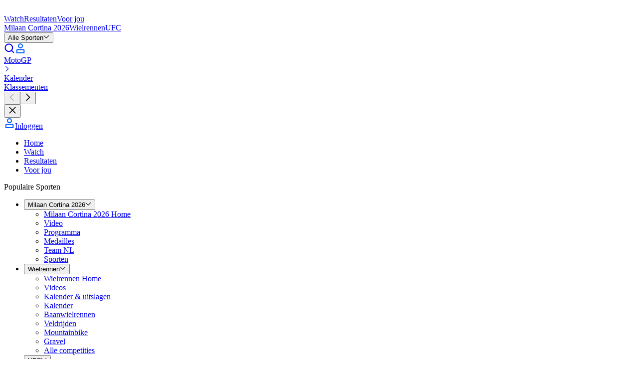

--- FILE ---
content_type: application/javascript; charset=UTF-8
request_url: https://www.eurosport.nl/layout_app_article/_next/static/chunks/app/global-error-05d198053cc3fa7a.js
body_size: 517
content:
try{!function(){var e="undefined"!=typeof window?window:"undefined"!=typeof global?global:"undefined"!=typeof globalThis?globalThis:"undefined"!=typeof self?self:{},n=(new e.Error).stack;n&&(e._sentryDebugIds=e._sentryDebugIds||{},e._sentryDebugIds[n]="67af978b-02fa-48e7-8bdc-03b1ab26d4cf",e._sentryDebugIdIdentifier="sentry-dbid-67af978b-02fa-48e7-8bdc-03b1ab26d4cf")}()}catch(e){}(self.webpackChunk_N_E=self.webpackChunk_N_E||[]).push([[4219],{19370:(e,n,d)=>{Promise.resolve().then(d.bind(d,44255))},44255:(e,n,d)=>{"use strict";d.r(n),d.d(n,{default:()=>a});var s=d(54568),t=d(7620),r=d(68174),f=d(43859),b=d(61002),l=d(69287);function a(e){let{error:n}=e,d=(0,b.w)();return(0,t.useEffect)(()=>{l.Cp(n)},[n]),(0,s.jsxs)("html",{lang:"en",children:[(0,s.jsx)("head",{children:(0,s.jsx)("meta",{name:"robots",content:"noindex"})}),(0,s.jsx)("body",{children:d?(0,s.jsx)(f.M,{theme:d,error:r.n}):null})]})}}},e=>{e.O(0,[1725,9249,6927,7349,381,9323,9639,5313,587,6120,7358],()=>e(e.s=19370)),_N_E=e.O()}]);
//# sourceMappingURL=global-error-05d198053cc3fa7a.js.map

--- FILE ---
content_type: application/javascript; charset=UTF-8
request_url: https://www.eurosport.nl/layout_app_article/_next/static/chunks/142-4b31ed2b4f0057c6.js
body_size: 4720
content:
try{!function(){var e="undefined"!=typeof window?window:"undefined"!=typeof global?global:"undefined"!=typeof globalThis?globalThis:"undefined"!=typeof self?self:{},t=(new e.Error).stack;t&&(e._sentryDebugIds=e._sentryDebugIds||{},e._sentryDebugIds[t]="2a8c1d01-b485-4729-9ad3-adae6508d2c9",e._sentryDebugIdIdentifier="sentry-dbid-2a8c1d01-b485-4729-9ad3-adae6508d2c9")}()}catch(e){}"use strict";(self.webpackChunk_N_E=self.webpackChunk_N_E||[]).push([[142],{6003:(e,t,r)=>{r.d(t,{g:()=>o});var n=r(7620);let a=function(e){var t=e.children;return n.createElement("div",{className:"@container","data-testid":"zone-editorial-feed"},t)};var i=r(64562),o=function(e){var t=e.editorialFeed;return n.createElement(a,null,n.createElement(i._,t))}},28129:(e,t,r)=>{r.d(t,{R:()=>a,u:()=>i});var n=r(7620),a=(0,n.createContext)(null),i=function(){return(0,n.useContext)(a)}},28349:(e,t,r)=>{r.d(t,{Z:()=>n});var n=function(e){return function(t){return t?e[t]:void 0}}},35386:(e,t,r)=>{r.d(t,{EC:()=>s,KW:()=>d,qL:()=>l,wo:()=>c});var n=r(36351),a=r(72092),i=r(30854),o=r(36568),u=r(67694),s=(0,n.VP)("persist/initializePersistor"),c=function(e){return function(t,r){(0,i.Q_)(r.getState())||(0,a.GM)(e)}},l=function(e){return s.match(e)},d=function(e){return function(t){var r=[];return r.push(t((0,o.V)({effect:c(e),predicate:l}))),(0,u.Z)({unsubscribeListeners:r})}}},56370:(e,t,r)=>{r.d(t,{r:()=>g});var n=r(15217),a=r(80460),i=r.n(a),o=r(36568),u=r(67694),s=r(72092),c=r(21899),l=r(68286),d=r(22202);function f(e,t){(null==t||t>e.length)&&(t=e.length);for(var r=0,n=Array(t);r<t;r++)n[r]=e[r];return n}var p=function(e,t){(0,t.dispatch)(function(e,t){var r=new Date;r.setMonth(r.getMonth()-c.CK);var n,a=(0,l.GF)(t()),i=[],o=function(e,t){var r="undefined"!=typeof Symbol&&e[Symbol.iterator]||e["@@iterator"];if(!r){if(Array.isArray(e)||(r=function(e,t){if(e){if("string"==typeof e)return f(e,void 0);var r=({}).toString.call(e).slice(8,-1);return"Object"===r&&e.constructor&&(r=e.constructor.name),"Map"===r||"Set"===r?Array.from(e):"Arguments"===r||/^(?:Ui|I)nt(?:8|16|32)(?:Clamped)?Array$/.test(r)?f(e,t):void 0}}(e))){r&&(e=r);var n=0,a=function(){};return{s:a,n:function(){return n>=e.length?{done:!0}:{done:!1,value:e[n++]}},e:function(e){throw e},f:a}}throw TypeError("Invalid attempt to iterate non-iterable instance.\nIn order to be iterable, non-array objects must have a [Symbol.iterator]() method.")}var i,o=!0,u=!1;return{s:function(){r=r.call(e)},n:function(){var e=r.next();return o=e.done,e},e:function(e){u=!0,i=e},f:function(){try{o||null==r.return||r.return()}finally{if(u)throw i}}}}(a);try{for(o.s();!(n=o.n()).done;){var u=n.value,s=new Date(u.date);isFinite(s.getTime())&&s<r&&i.push(u.id)}}catch(e){o.e(e)}finally{o.f()}i.length>0&&e(d.H.slice.actions.removeLastContentSeensByIds({ids:i}))})},m=function(e){return e.type===s.r2},y=r(55374),v=r(5474),b=function(e,t,r){var n=r.logger;if(void 0===window.localStorage)return n.info("Cross-tab sync not available (non-browser environment)"),function(){};var a=function(t){if(t.key===c.w&&t.storageArea&&t.newValue)try{var r=JSON.parse(t.newValue);if(null===r||"object"!==(0,v.A)(r)||Array.isArray(r))return void n.warn("Failed to parse cross-tab sync data (unexpected shape)");for(var a={},i=0,o=Object.entries(r);i<o.length;i++){var u=(0,y.A)(o[i],2),l=u[0],d=u[1];if("string"==typeof d)try{a[l]=JSON.parse(d)}catch(e){a[l]=d}else a[l]=d}n.debug("Cross-tab sync: detected storage change",{key:t.key}),e({type:s.r2,key:c.p2,payload:a})}catch(e){n.warn("Failed to parse cross-tab sync data",{error:e})}};return window.addEventListener("storage",a),n.info("Cross-tab sync listener registered"),function(){window.removeEventListener("storage",a),n.info("Cross-tab sync listener unregistered")}},g=function(){var e=(0,n.A)(i().mark(function e(t,r,n){var a,s;return i().wrap(function(e){for(;;)switch(e.prev=e.next){case 0:return(a=[]).push(t((0,o.V)({effect:p,predicate:m}))),s=b(t,r,n),a.push(s),e.abrupt("return",(0,u.Z)({unsubscribeListeners:a}));case 1:case"end":return e.stop()}},e)}));return function(t,r,n){return e.apply(this,arguments)}}()},68328:(e,t,r)=>{r.d(t,{P:()=>ee});var n,a=r(7620),i=r(19424),o=r(12758),u=r(8011),s=r(41653),c=r(91497),l=r(74296),d=r(83408),f=r(25705),p=r(23272),m=r(17070),y=r(28777),v=r(24731),b=r(62457),g=function(e){return e.SPONSORED="SPONSORED",e.PARTNERSHIP="PARTNERSHIP",e.ADVERTISED="ADVERTISED",e}({}),h=function(e){return e[e.BOTTOM=0]="BOTTOM",e[e.FULL=1]="FULL",e}({}),_=function(e){return e.XXL_16_9="XXL_16_9",e.L_1_1="L_1_1",e.L_4_3="L_4_3",e}({}),E=r(95811),S=r(92676),A=r(5218),T=r(59423),w=r(10546),k=r(70999),L=(0,y.A)((0,y.A)((0,y.A)({},E.V.L_4_3,k.dR),E.V.L_1_1,k.sK),E.V.XXL_16_9,k._q),O=(0,y.A)((0,y.A)((0,y.A)({},E.V.L_4_3,k.NM),E.V.L_1_1,k.AJ),E.V.XXL_16_9,k.wK),N=function(e){var t=e.pictureFormatIds,r=e.utils,n=(0,w.Ay)(t,r.getPictureFormatById),a=[E.V.L_4_3,E.V.L_1_1,E.V.XXL_16_9].find(function(e){return n.map(function(e){return e.format}).includes(e)}),i=n.find(function(e){return e.format===a}),o=(0,b.A)(null==i?void 0:i.format,_);return i&&o&&{image:(0,A.k)((0,T.A)({brand:r.brand,src:i.url,width:L[i.format],height:k.ff,widthThumbnail:O[i.format],heightThumbnail:k.pp,isSmart:!1,focalPoint:i.focalPoint,placeholderType:S.xG.DEFAULT})),format:o}},I=(0,y.A)((0,y.A)((0,y.A)({},c.w.SPONSORED,"common.sponsored_content.sponsored_by"),c.w.PARTNERSHIP,"common.sponsored_content.in_partnership_with"),c.w.ADVERTISED,"common.sponsored_content.advertised_by"),P=function(e){var t=e.url,r=e.isTargetBlank,n=e.utils.t;return t?{_type:v.u,label:n("common.sponsored_content.find_out_more"),href:t,isTargetBlank:r}:void 0},R=function(e){var t=e.name,r=e.url,n=e.isTargetBlank,a=e.pictureFormatIds,i=e.type,o=e.utils,u=e.options,s=o.t,l=i===c.w.ADVERTISED||i===c.w.PARTNERSHIP,d=(0,b.A)(i,g),f=null!=u&&u.hasBottomBorder?h.BOTTOM:h.FULL;return{label:s(I[i]),agencyName:t,picture:N({pictureFormatIds:a,utils:o}),link:r||void 0,isTargetBlank:n,cta:l?P({url:r,isTargetBlank:n,utils:o}):void 0,borderLayout:f,isStickyTop:null==u?void 0:u.isStickyTop,type:null!=d?d:g.SPONSORED}},x=function(e){var t=e.referenceHash,r=e.options;return(0,o.Mz)(l.f,f.Oh,d.$N,m.Zz,p.__,function(e,n,a,i,o){var l=o.t,d=(0,u.X7)(t);if((0,s.qE)(d)){var f=e(d.id);if(!f)return;return R({name:f.name,pictureFormatIds:f.pictureFormatIds,url:f.url,isTargetBlank:!1,utils:{brand:i,getPictureFormatById:a,t:l},type:c.w.SPONSORED,options:r})}if((0,s.j7)(d)){var p=n(d.id);if(!p)return;var m=p.text,y=p.pictureFormatIds,v=p.link,b=p.type;return R({name:m,pictureFormatIds:y,url:v.url,isTargetBlank:v.isTargetBlank,utils:{brand:i,getPictureFormatById:a,t:l},type:b,options:r})}})},D=function(e){var t=e.referenceHash,r=e.options;return{sponsorBanner:(0,i.A)(x({referenceHash:t,options:r}))}},B=r(25150),F=r.n(B),V=r(49307),C=r(75677),X=r(31014),M=r(45e3),j=r(32358),H=r(81894),U=r(77360),K=r(28129),q=function(e){return e.SPONSORED="SPONSORED",e.PARTNERSHIP="PARTNERSHIP",e.ADVERTISED="ADVERTISED",e}({}),z=function(e){return e[e.BOTTOM=0]="BOTTOM",e[e.FULL=1]="FULL",e}({}),J=function(e){return e.XXL_16_9="XXL_16_9",e.L_1_1="L_1_1",e.L_4_3="L_4_3",e}({}),Z=["isStickyTop","cta"];function G(e,t){(null==t||t>e.length)&&(t=e.length);for(var r=0,n=Array(t);r<t;r++)n[r]=e[r];return n}function $(){return($=Object.assign?Object.assign.bind():function(e){for(var t=1;t<arguments.length;t++){var r=arguments[t];for(var n in r)({}).hasOwnProperty.call(r,n)&&(e[n]=r[n])}return e}).apply(null,arguments)}var Q=function(e){var t=e.picture,r=e.agencyName,n=e.link,i=e.isTargetBlank;if(t){var o=t.format,u=t.image,s=u.picture,c=u.thumbnail;return c&&a.createElement(n?"a":"div",{className:"relative flex items-center",href:n,target:i?"_blank":void 0},a.createElement(V.A,{className:F()("rounded-tk-sm",{"w-[66px]":o===J.L_4_3,"w-[50px]":o===J.L_1_1,"w-[89px]":o===J.XXL_16_9}),picture:s,thumbnail:c,alt:r,shouldSSR:!0,"data-testid":"sponsor-avatar"}))}},W=function(e){var t=e.className,r=e.label,n=e.agencyName,i=e.link,o=e.isTargetBlank,u=e.cta,s=e.borderLayout,c=e.type,l=e.picture,d=i?"a":"div",f=(0,M.c)(),p=null==f?void 0:f.isSticked,m=c===q.ADVERTISED||c===q.PARTNERSHIP;return a.createElement("div",{className:F()("py-tk-rs-padding-md border-y-default-02",void 0===t?"":t,{"border-y":s===z.FULL&&!p,"border-b":s===z.BOTTOM&&!p}),"data-testid":"sponsor-banner"},a.createElement("div",{className:F()("gap-tk-rs-padding-md flex justify-between",{"flex-col @md:flex-row @md:items-center":m,"items-center":!m})},a.createElement("div",{className:F()("gap-tk-rs-padding-sm flex",{"basis-1/2":void 0!==u})},m&&a.createElement(Q,{picture:l,agencyName:n,link:i,isTargetBlank:o}),a.createElement("div",{className:"flex flex-col items-start justify-center"},a.createElement("p",{className:"typo-tk-label-sm text-default-04 single-line"},r),a.createElement(d,{href:i,target:o?"_blank":void 0,className:"typo-tk-title-card-md text-default-02 line-clamp-2"},n))),!m&&a.createElement(Q,{picture:l,agencyName:n,link:i,isTargetBlank:o}),u&&a.createElement(U.jn,$({},u,{isStretched:!0,dataTestId:"marketing-banner-cta",className:"basis-1/2"}))))};let Y=function(e){var t,r=e.isStickyTop,n=e.cta,i=function(e,t){if(null==e)return{};var r,n,a=function(e,t){if(null==e)return{};var r={};for(var n in e)if(({}).hasOwnProperty.call(e,n)){if(-1!==t.indexOf(n))continue;r[n]=e[n]}return r}(e,t);if(Object.getOwnPropertySymbols){var i=Object.getOwnPropertySymbols(e);for(n=0;n<i.length;n++)r=i[n],-1===t.indexOf(r)&&({}).propertyIsEnumerable.call(e,r)&&(a[r]=e[r])}return a}(e,Z),o=function(e){if(Array.isArray(e))return e}(t=(0,H.A)(["height"]))||function(e,t){var r=null==e?null:"undefined"!=typeof Symbol&&e[Symbol.iterator]||e["@@iterator"];if(null!=r){var n,a,i,o,u=[],s=!0,c=!1;try{i=(r=r.call(e)).next,!1;for(;!(s=(n=i.call(r)).done)&&(u.push(n.value),u.length!==t);s=!0);}catch(e){c=!0,a=e}finally{try{if(!s&&null!=r.return&&(o=r.return(),Object(o)!==o))return}finally{if(c)throw a}}return u}}(t,2)||function(e,t){if(e){if("string"==typeof e)return G(e,2);var r=({}).toString.call(e).slice(8,-1);return"Object"===r&&e.constructor&&(r=e.constructor.name),"Map"===r||"Set"===r?Array.from(e):"Arguments"===r||/^(?:Ui|I)nt(?:8|16|32)(?:Clamped)?Array$/.test(r)?G(e,t):void 0}}(t,2)||function(){throw TypeError("Invalid attempt to destructure non-iterable instance.\nIn order to be iterable, non-array objects must have a [Symbol.iterator]() method.")}(),u=o[0],s=o[1].height,c=(0,K.u)(),l=a.createElement(W,$({},i,{cta:n})),d=void 0!==n,f=c?c.height-s:void 0;return r?a.createElement("div",{ref:u,className:F()({"h-[126px] @md:h-[74px] @lg:h-[92px]":d,"h-[74px] @lg:h-[92px]":!d})},a.createElement(C.A,{stickyContainerId:j.Dr,portalClassName:"bg-default-02 w-full shadow-sponsor clip-path-b-10px",stickyMode:X.F.ELEMENT_ON_TOP,grid:{columnSpan:[6,6,12,6],columnStart:[1,1,1,2]},customStopValue:f},l)):l};var ee=(n=function(e){var t=e.sponsorBanner;return t?a.createElement(Y,t):null},function(e){var t=D(e);return a.createElement(n,t)})},70999:(e,t,r)=>{r.d(t,{AJ:()=>l,NM:()=>c,Qt:()=>n,_q:()=>u,dR:()=>i,ff:()=>a,pp:()=>s,sK:()=>o,wK:()=>d});var n="SponsorBannerContainerInput",a=50,i=66,o=50,u=89,s=5,c=6,l=5,d=8},72589:(e,t,r)=>{r.d(t,{e:()=>p});var n=r(5707),a=r(7620),i=r(62589),o=r(79349),u=r(56370),s=r(1559),c=r(19424),l=r(82662),d=r(35386),f=["initialCount","type"],p=function(e){var t=e.input,r=t.initialCount,p=t.type,m=(0,n.A)(t,f),y=e.parser,v=e.thunk,b=(0,s.v)(),g=(0,l.A)(),h=y(p),_=(0,c.q)((0,o.wU)({type:h}));return(0,a.useEffect)(function(){if(_)return b(v({context:_,initialCount:r})).unsubscribe},[null==_?void 0:_.id]),(0,a.useEffect)(function(){var e=b((0,d.KW)(g));return b((0,d.EC)()),e.unsubscribe},[b,g]),(0,a.useEffect)(function(){return b(u.r).unsubscribe},[b]),{context:_,editorialFeed:{_type:i.PV,type:h,options:m}}}}}]);
//# sourceMappingURL=142-4b31ed2b4f0057c6.js.map

--- FILE ---
content_type: application/javascript; charset=UTF-8
request_url: https://www.eurosport.nl/layout_app_article/_next/static/chunks/app/story/%5B...slug%5D/page-3e4e27452f0f1a4d.js
body_size: 30072
content:
try{!function(){var e="undefined"!=typeof window?window:"undefined"!=typeof global?global:"undefined"!=typeof globalThis?globalThis:"undefined"!=typeof self?self:{},n=(new e.Error).stack;n&&(e._sentryDebugIds=e._sentryDebugIds||{},e._sentryDebugIds[n]="4e91e910-13f6-4c69-acdb-bc8587f30c47",e._sentryDebugIdIdentifier="sentry-dbid-4e91e910-13f6-4c69-acdb-bc8587f30c47")}()}catch(e){}(self.webpackChunk_N_E=self.webpackChunk_N_E||[]).push([[3094],{9179:(e,n,a)=>{"use strict";a.d(n,{E0:()=>y});var l=a(28777),t=a(50365),i=a(10546),r=a(81596),s=a(90911),o=a(34043),d=(0,s.q)(o.m),c={kind:"InlineDataFragment",name:"playlistFragment"};c.hash="dba479a7159a001f49eb40b867ce2160",a(78116);var u=(c.hash&&"dba479a7159a001f49eb40b867ce2160"!==c.hash&&console.error("The definition of 'playlistFragment' appears to have changed. Run `relay-compiler` to update the generated files to receive the expected data."),c);function m(e,n){var a=Object.keys(e);if(Object.getOwnPropertySymbols){var l=Object.getOwnPropertySymbols(e);n&&(l=l.filter(function(n){return Object.getOwnPropertyDescriptor(e,n).enumerable})),a.push.apply(a,l)}return a}function g(e){for(var n=1;n<arguments.length;n++){var a=null!=arguments[n]?arguments[n]:{};n%2?m(Object(a),!0).forEach(function(n){(0,l.A)(e,n,a[n])}):Object.getOwnPropertyDescriptors?Object.defineProperties(e,Object.getOwnPropertyDescriptors(a)):m(Object(a)).forEach(function(n){Object.defineProperty(e,n,Object.getOwnPropertyDescriptor(a,n))})}return e}var p=(0,t.U)({fragment:u,parser:function(e){var n=e.id,a=e.databaseId,l=e.title,t=e.pictureFormats,s=e.link,o=e.totalVideos,c=e.sportName,u=(0,i.Ay)(t,r.EB);return{playlist:g(g({},d(n)),{},{netsportId:a,title:l,url:s.url,totalVideos:o,sportName:c,pictureFormatIds:u.map(function(e){return e.id})}),associatedEntities:{pictureFormats:u}}},key:"playlist",pluralKey:"playlists"}),y=(p.parsePlaylist,p.parsePlaylistFragment);p.parsePlaylistFragments},10661:(e,n,a)=>{"use strict";a.d(n,{A:()=>y});var l=a(7620),t=a(86453),i=a(25150),r=a.n(i),s=a(2814),o=a(80141),d=function(e){var n=e.id,a=e.title,i=e.titleClassName,s=e.url,o=e.isSelected,d=e.className,c=e.isEurosport,u=e.isTNTSports;return l.createElement(t.oz,{id:n,"data-testid":"".concat(n,"-tab"),as:"li",className:r()("flex-1 focus:outline-none",d),"data-slide-id":n},l.createElement(s?"a":"span",{className:r()("flex h-full w-full cursor-pointer py-3",{"caps-s5-fx @md:caps-s3-fx border-b border-br-3-100 font-bold text-br-2-40":c,"border-b-4 text-br-3-120":o&&c,"border-primary-01 section-title-4 @md:section-title-3 text-neutral-06 border-b":u,"text-primary-01 border-b-4":o&&u}),href:s},l.createElement("span",{className:r()("single-line m-auto",i)},a)))},c=a(66730);function u(e,n){(null==n||n>e.length)&&(n=e.length);for(var a=0,l=Array(n);a<n;a++)l[a]=e[a];return l}var m=function(e){var n,a=e.children,t=e.defaultActiveTab,i=e.onTabChange,r=(0,c.g)(a,o.A),s=r.findIndex(function(e){return e.props.id===t}),d=function(e){if(Array.isArray(e))return e}(n=(0,l.useState)(s>-1?s:0))||function(e,n){var a=null==e?null:"undefined"!=typeof Symbol&&e[Symbol.iterator]||e["@@iterator"];if(null!=a){var l,t,i,r,s=[],o=!0,d=!1;try{i=(a=a.call(e)).next,!1;for(;!(o=(l=i.call(a)).done)&&(s.push(l.value),s.length!==n);o=!0);}catch(e){d=!0,t=e}finally{try{if(!o&&null!=a.return&&(r=a.return(),Object(r)!==r))return}finally{if(d)throw t}}return s}}(n,2)||function(e,n){if(e){if("string"==typeof e)return u(e,2);var a=({}).toString.call(e).slice(8,-1);return"Object"===a&&e.constructor&&(a=e.constructor.name),"Map"===a||"Set"===a?Array.from(e):"Arguments"===a||/^(?:Ui|I)nt(?:8|16|32)(?:Clamped)?Array$/.test(a)?u(e,n):void 0}}(n,2)||function(){throw TypeError("Invalid attempt to destructure non-iterable instance.\nIn order to be iterable, non-array objects must have a [Symbol.iterator]() method.")}(),m=d[0],g=d[1];return{onChange:(0,l.useCallback)(function(e){var n,a;null==i||i({newTab:null==(n=r[e])?void 0:n.props.id,previousTab:null==(a=r[m])?void 0:a.props.id}),g(e)},[i,r,m]),selectedIndex:m,tabs:r}},g=["className","tabsClassName","hasPadding","hasContentMarginTop"],p=function(e){var n=e.className,a=e.tabsClassName,i=e.hasPadding,o=e.hasContentMarginTop,c=function(e,n){if(null==e)return{};var a,l,t=function(e,n){if(null==e)return{};var a={};for(var l in e)if(({}).hasOwnProperty.call(e,l)){if(-1!==n.indexOf(l))continue;a[l]=e[l]}return a}(e,n);if(Object.getOwnPropertySymbols){var i=Object.getOwnPropertySymbols(e);for(l=0;l<i.length;l++)a=i[l],-1===n.indexOf(a)&&({}).propertyIsEnumerable.call(e,a)&&(t[a]=e[a])}return t}(e,g),u=(0,s.P)(),p=u.isEurosport,y=u.isTNTSports,k=m(c),F=k.onChange,f=k.selectedIndex,h=k.tabs;return l.createElement("div",{className:r()(n),"data-testid":"atom-tabs"},l.createElement(t.fu,{as:"div",onChange:F},l.createElement(t.wb,{as:"ul",className:r()("relative flex",{"px-5 @md:px-0":i,"px-0":!i},a)},h.map(function(e,n){var a=e.props,t=a.className,i=a.id,r=a.title,s=a.titleClassName,o=a.url;return l.createElement(d,{key:i,id:i,title:r,titleClassName:s,url:o,className:t,isSelected:f===n,isEurosport:p,isTNTSports:y})})),l.createElement(t.T2,null,h.map(function(e){return l.createElement(t.Kp,{key:e.props.id,className:r()({"mt-5 @md:mt-6 @lg:mt-10":o}),"data-testid":"tab-content",unmount:!1},e)}))))};p.Tab=o.A;let y=p},35038:(e,n,a)=>{Promise.resolve().then(a.bind(a,922)),Promise.resolve().then(a.bind(a,94772)),Promise.resolve().then(a.bind(a,48463)),Promise.resolve().then(a.bind(a,50845)),Promise.resolve().then(a.t.bind(a,45165,23)),Promise.resolve().then(a.bind(a,71277)),Promise.resolve().then(a.bind(a,78736)),Promise.resolve().then(a.bind(a,95196)),Promise.resolve().then(a.bind(a,10890)),Promise.resolve().then(a.bind(a,53363)),Promise.resolve().then(a.bind(a,97764)),Promise.resolve().then(a.bind(a,68257)),Promise.resolve().then(a.bind(a,98608)),Promise.resolve().then(a.bind(a,33546)),Promise.resolve().then(a.bind(a,9291)),Promise.resolve().then(a.t.bind(a,17357,17)),Promise.resolve().then(a.t.bind(a,6424,17)),Promise.resolve().then(a.t.bind(a,3577,17)),Promise.resolve().then(a.t.bind(a,16676,17)),Promise.resolve().then(a.t.bind(a,29655,23)),Promise.resolve().then(a.t.bind(a,10676,23)),Promise.resolve().then(a.t.bind(a,56827,23)),Promise.resolve().then(a.t.bind(a,84176,23))},48218:(e,n,a)=>{"use strict";a.d(n,{A:()=>A,Y:()=>D});var l=a(7620),t=a(25150),i=a.n(t),r=a(49307),s=a(19860),o=a(33422),d=a(85964),c=a(28259),u=a(63259);function m(e){return(m="function"==typeof Symbol&&"symbol"==typeof Symbol.iterator?function(e){return typeof e}:function(e){return e&&"function"==typeof Symbol&&e.constructor===Symbol&&e!==Symbol.prototype?"symbol":typeof e})(e)}function g(){return(g=Object.assign?Object.assign.bind():function(e){for(var n=1;n<arguments.length;n++){var a=arguments[n];for(var l in a)({}).hasOwnProperty.call(a,l)&&(e[l]=a[l])}return e}).apply(null,arguments)}function p(e,n,a){var l;return(l=function(e,n){if("object"!=m(e)||!e)return e;var a=e[Symbol.toPrimitive];if(void 0!==a){var l=a.call(e,n||"default");if("object"!=m(l))return l;throw TypeError("@@toPrimitive must return a primitive value.")}return("string"===n?String:Number)(e)}(n,"string"),(n="symbol"==m(l)?l:l+"")in e)?Object.defineProperty(e,n,{value:a,enumerable:!0,configurable:!0,writable:!0}):e[n]=a,e}var y=p(p(p({},u.s.DISCOVERY_PLUS,{button:{border:"border-button-streaming-surface-discovery-enabled",borderHover:"hover:border-button-streaming-surface-discovery-hovered group-hover:border-button-streaming-surface-discovery-hovered",borderActive:"active:border-button-streaming-border-discovery-pressed group-active:border-button-streaming-border-discovery-pressed",bg:"bg-button-streaming-surface-discovery-enabled",bgHover:"group-hover:bg-button-streaming-surface-discovery-hovered hover:bg-button-streaming-surface-discovery-hovered ",bgActive:"group-active:bg-button-streaming-surface-discovery-pressed active:bg-button-streaming-surface-discovery-pressed"},content:{}}),u.s.HBO_MAX,{button:{border:"border-hbomax-main",borderActive:"active:border-hbomax-action-pressed group-active:border-hbomax-action-pressed",bg:"bg-hbomax-main",bgHover:"hover:bg-hbomax-action-hover group-hover:bg-hbomax-action-hover",bgActive:"active:bg-hbomax-action-pressed group-active:bg-hbomax-action-pressed"},content:{bg:"bg-hbomax-main",bgHover:"hover:bg-hbomax-action-hover group-hover:bg-hbomax-action-hover",bgActive:"active:bg-hbomax-action-pressed group-active:bg-hbomax-action-pressed"}}),u.s.HBO_MAX_GLOBAL,{button:{border:"border-[#00030C] border-color-[#000330C]",bg:"bg-[radial-gradient(47%_312.98%_at_50%_50%,#1E2732_29.88%,#00030C_100%)]",bgHover:"hover:bg-[#1E2732] group-hover:bg-[#1E2732] hover:bg-none group-hover:bg-none",bgActive:"group-active:bg-[#00030C] active:bg-[#00030C]"},content:{}}),k=function(e,n){var a=D(y,e,"button");return i()("group inline-flex items-center","max-w-50 @md:max-w-92.5 @xl:max-w-100 h-full","pl-tk-space-fx-padding-md py-tk-space-fx-padding-xs pr-tk-space-fx-padding-xs  gap-tk-space-fx-between-elements-md","border-tk-stroke-fx-sm rounded-tk-radius-fx-sm","disabled:opacity-[0.2]",a.border,a.bg,!n&&a.borderHover,!n&&a.borderActive,!n&&a.bgHover,!n&&a.bgActive)},F=function(e,n){var a=D(y,e,"content");return i()("flex h-full items-center flex-1 min-w-0 gap-tk-space-fx-padding-xs",a.border,a.bg,!n&&a.borderHover,!n&&a.borderActive,!n&&a.bgHover,!n&&a.bgActive)};let f=function(e){var n,a=e.link,t=e.right,m=e.type,p=e.isDisabled,y=e.className,f=k(m,p),h=t.logo,T=t.text,b=l.createElement("div",{className:F(m,p)},T&&l.createElement("div",{className:"text-fill-03 typo-tk-label-lg min-w-0 flex-1 truncate"},l.createElement("span",{className:"@md:hidden"},T.shortLabel),l.createElement("span",{className:"@max-md:hidden"},T.label)),h&&l.createElement(r.A,g({},h.picture,{alt:h.alt,className:i()({"w-5.5":(n=h.ratio)===u.A.SQUARE,"w-9.5":n===u.A.RATIO_16x9,"h-[22.1px] w-[30.7px]":n===u.A.RATIO_HBO_MAX_GLOBAL}),shouldSSR:!0})),l.createElement(s.A,{type:o.M.CHEVRON_RIGHT,size:10,variant:o.l.NO_ACTION,tokenVariant:d.N.ON_DARK}));return p?l.createElement("button",{className:i()(f,y),disabled:!0},b):l.createElement(c.A,{className:i()(f,y),url:a.url,isTargetBlank:a.isTargetBlank,dataTestId:"subscribe-button"},b)};function h(e){return(h="function"==typeof Symbol&&"symbol"==typeof Symbol.iterator?function(e){return typeof e}:function(e){return e&&"function"==typeof Symbol&&e.constructor===Symbol&&e!==Symbol.prototype?"symbol":typeof e})(e)}function T(){return(T=Object.assign?Object.assign.bind():function(e){for(var n=1;n<arguments.length;n++){var a=arguments[n];for(var l in a)({}).hasOwnProperty.call(a,l)&&(e[l]=a[l])}return e}).apply(null,arguments)}function b(e){return function(e){if(Array.isArray(e))return K(e)}(e)||function(e){if("undefined"!=typeof Symbol&&null!=e[Symbol.iterator]||null!=e["@@iterator"])return Array.from(e)}(e)||function(e,n){if(e){if("string"==typeof e)return K(e,void 0);var a=({}).toString.call(e).slice(8,-1);return"Object"===a&&e.constructor&&(a=e.constructor.name),"Map"===a||"Set"===a?Array.from(e):"Arguments"===a||/^(?:Ui|I)nt(?:8|16|32)(?:Clamped)?Array$/.test(a)?K(e,n):void 0}}(e)||function(){throw TypeError("Invalid attempt to spread non-iterable instance.\nIn order to be iterable, non-array objects must have a [Symbol.iterator]() method.")}()}function K(e,n){(null==n||n>e.length)&&(n=e.length);for(var a=0,l=Array(n);a<n;a++)l[a]=e[a];return l}function I(e,n,a){var l;return(l=function(e,n){if("object"!=h(e)||!e)return e;var a=e[Symbol.toPrimitive];if(void 0!==a){var l=a.call(e,n||"default");if("object"!=h(l))return l;throw TypeError("@@toPrimitive must return a primitive value.")}return("string"===n?String:Number)(e)}(n,"string"),(n="symbol"==h(l)?l:l+"")in e)?Object.defineProperty(e,n,{value:a,enumerable:!0,configurable:!0,writable:!0}):e[n]=a,e}var v=I(I(I({},u.s.DISCOVERY_PLUS,{button:{border:"border-button-streaming-border-discovery-enabled",borderHover:"hover:bg-button-streaming-surface-discovery-hovered hover:border-button-streaming-border-discovery-hovered",borderActive:"active:bg-button-streaming-surface-discovery-pressed active:border-button-streaming-surface-discovery-pressed",bgHover:"hover:bg-button-streaming-surface-discovery-hovered",bgActive:"active:bg-button-streaming-surface-discovery-pressed"},content:{bg:"bg-button-streaming-surface-discovery-enabled",bgHover:"group-hover:bg-button-streaming-surface-discovery-hovered",bgActive:"group-active:bg-button-streaming-surface-discovery-pressed"}}),u.s.HBO_MAX,{button:{border:"border-hbomax-main",bgHover:"hover:bg-hbomax-action-hover",bgActive:"active:bg-hbomax-action-pressed"},content:{bg:"bg-hbomax-main",bgHover:"group-hover:bg-hbomax-action-hover ",bgActive:"group-active:bg-hbomax-action-pressed"}}),u.s.HBO_MAX_GLOBAL,{button:{border:"border-[#00030C]",bgHover:"hover:bg-[#1E2732] group-hover:bg-[#1E2732]",bgActive:"active:bg-[#00030C]"},content:{bg:"bg-[radial-gradient(50.23%_336.05%_at_50%_60.93%,#1E2732_30%,#00030C_100%)]",bgHover:"group-hover:bg-none group-hover:bg-[#1E2732] group-hover:bg-[#1E2732] group-active:bg-[#00030C]"}}),S=function(e){var n=D(v,e,"button");return i().apply(void 0,["group inline-flex items-center shrink-0","border-tk-stroke-fx-sm rounded-tk-radius-fx-sm","h-7 max-w-40 @md:max-w-75 @xl:max-w-87.5","gap-tk-space-fx-between-elements-md pl-tk-space-fx-padding-xs","bg-button-streaming-surface-fill-01 overflow-hidden"].concat(b(Object.values(n))))},L=function(e){var n=D(v,e,"content");return i().apply(void 0,["flex h-full flex-end items-center","pl-tk-space-fx-padding-xs py-tk-space-fx-padding-4xs pr-tk-space-fx-padding-3xs","gap-tk-space-fx-between-elements-sm"].concat(b(Object.values(n))))};let C=function(e){var n,a=e.left,t=e.link,m=e.right,g=e.type,p=e.className,y=m.logo;return l.createElement(c.A,{url:t.url,isTargetBlank:t.isTargetBlank,className:i()(S(g),p),dataTestId:"watch-button"},l.createElement(s.A,{type:a.icon,size:14,className:"group-hover:fill-fill-02 group-active:fill-fill-02"}),l.createElement("div",{className:i()("typo-tk-fx-label-sm text-button-default-text-fill-02 line-clamp-2 min-w-0 flex-1 truncate","group-hover:text-button-default-text-fill-03")},l.createElement("span",{className:"@md:hidden"},a.text.shortLabel),l.createElement("span",{className:"@max-md:hidden"},a.text.label)),l.createElement("div",{className:L(g)},y&&l.createElement(r.A,T({},y.picture,{alt:y.alt,className:i()({"w-4.5":(n=y.ratio)===u.A.SQUARE,"w-8":n===u.A.RATIO_16x9,"h-5 w-[27.8px]":n===u.A.RATIO_HBO_MAX_GLOBAL}),shouldSSR:!0})),l.createElement(s.A,{type:o.M.CHEVRON_RIGHT,size:10,variant:o.l.NO_ACTION,tokenVariant:d.N.ON_DARK})))};var D=function(e,n,a){return e[n][a]};let A=function(e){var n=e.left,a=e.link,t=e.right,i=e.type,r=e.className,s=e.isDisabled;return n?l.createElement(C,{className:r,left:n,link:a,right:t,type:i}):l.createElement(f,{isDisabled:s,className:r,link:a,right:t,type:i})}},48463:(e,n,a)=>{"use strict";a.d(n,{ArticleZonesWrapper:()=>t});var l=a(7620);let t=function(e){var n=e.children;return l.createElement("div",{className:"gap-tk-space-rs-between-sections pb-tk-space-rs-page-lg flex flex-col"},n)}},51316:(e,n,a)=>{"use strict";a.d(n,{bX:()=>o,et:()=>s,m4:()=>l,qw:()=>t,tb:()=>r,vI:()=>i});var l="ShareContainerInput",t="article_page.share.label",i="common.share.share_this_page",r="https://www.facebook.com/dialog/share?app_id={app_id}&display=popup&href={href}",s="https://twitter.com/intent/tweet?url={url}&text={text}&via={via}",o="https://api.whatsapp.com/send?text={text}"},59229:(e,n,a)=>{"use strict";a.d(n,{t:()=>o});var l=a(57370),t=a(95811),i=a(5218),r=a(59423),s=a(92725),o=function(e){var n,a=e.pictureFormatIds,o=e.type,d=e.utils,c=d.brand,u=(0,d.getPictureFormatById)(a[0]),m=(0,i.k)((0,r.A)({placeholderType:void 0,brand:c,height:38,src:null==u?void 0:u.url,withThumbnail:!1}));o===l.B.HBO_MAX_GLOBAL?n=s.A.RATIO_HBO_MAX_GLOBAL:(null==u?void 0:u.format)===t.V.XXL_16_9?n=s.A.RATIO_16x9:(null==u?void 0:u.format)===t.V.L_1_1&&(n=s.A.SQUARE);var g=o.toLowerCase().replace(/_/g," ");return n?{alt:g,picture:m,ratio:n}:void 0}},80141:(e,n,a)=>{"use strict";a.d(n,{A:()=>r});var l=a(7620),t=a(25150),i=a.n(t);let r=function(e){var n=e.children,a=e.className;return l.createElement("div",{className:i()("rounded-sm",a),"data-testid":"atom-tab",role:"tab"},n)}},94772:(e,n,a)=>{"use strict";a.d(n,{ArticleEditorialFeedZone:()=>N,ArticleMainZone:()=>aa,ArticleNavigationZone:()=>aK,MostPopularStoriesZone:()=>a1});var l,t,i,r,s,o,d,c,u=a(6003),m=a(7620),g=a(49207),p=a(72589),y=a(25529),k=a(22623),F=a(63762),f=a(95389),h=a(50208),T=a(17085),b=a(45887),K=a(18342),I=function(){var e={defaultValue:null,kind:"LocalArgument",name:"after"},n={defaultValue:null,kind:"LocalArgument",name:"databaseId"},a={defaultValue:null,kind:"LocalArgument",name:"first"},l={kind:"Variable",name:"first",variableName:"first"},t=[{kind:"Variable",name:"after",variableName:"after"},{kind:"Variable",name:"databaseId",variableName:"databaseId"},l],i={alias:null,args:null,kind:"ScalarField",name:"id",storageKey:null},r={alias:null,args:null,kind:"ScalarField",name:"databaseId",storageKey:null},s={alias:null,args:null,kind:"ScalarField",name:"type",storageKey:null},o={alias:null,args:null,kind:"ScalarField",name:"name",storageKey:null},d={alias:null,args:null,kind:"ScalarField",name:"url",storageKey:null},c=[d],u={alias:null,args:null,concreteType:"Link",kind:"LinkedField",name:"link",plural:!1,selections:c,storageKey:null},m=[i,{alias:null,args:null,kind:"ScalarField",name:"inArenaId",storageKey:null},r,{alias:null,args:null,kind:"ScalarField",name:"taxonomyId",storageKey:null},s,o,u],g=[{kind:"InlineDataFragmentSpread",name:"contextFragment",selections:m,args:null,argumentDefinitions:[]}],p={alias:null,args:null,concreteType:"ContextItem",kind:"LinkedField",name:"context",plural:!0,selections:g,storageKey:null},y={alias:null,args:null,kind:"ScalarField",name:"__typename",storageKey:null},k={alias:"cricvizMatchStripWidgetId",args:null,kind:"ScalarField",name:"id",storageKey:null},F={alias:null,args:null,kind:"ScalarField",name:"isTargetBlank",storageKey:null},f={alias:null,args:null,kind:"ScalarField",name:"matchId",storageKey:null},h=[i,{alias:null,args:null,concreteType:"Link",kind:"LinkedField",name:"link",plural:!1,selections:[d,F,{alias:null,args:null,kind:"ScalarField",name:"inAppLink",storageKey:null}],storageKey:null},f],T={kind:"InlineFragment",selections:[{kind:"InlineDataFragmentSpread",name:"cricvizMatchStripWidgetFragment",selections:[k,{alias:null,args:null,concreteType:"CricvizMatchStripWidgetCard",kind:"LinkedField",name:"cards",plural:!0,selections:[{kind:"InlineDataFragmentSpread",name:"cricvizMatchStripWidgetCardFragment",selections:h,args:null,argumentDefinitions:[]}],storageKey:null}],args:null,argumentDefinitions:[]}],type:"CricvizMatchStripWidget",abstractKey:null},b={alias:null,args:null,kind:"ScalarField",name:"title",storageKey:null},K={alias:"optionalLink",args:null,concreteType:"Link",kind:"LinkedField",name:"link",plural:!1,selections:c,storageKey:null},I={alias:null,args:null,kind:"ScalarField",name:"displayType",storageKey:null},v={alias:null,args:null,kind:"ScalarField",name:"breadcrumbTitle",storageKey:null},S={alias:null,args:null,kind:"ScalarField",name:"seoTitle",storageKey:null},L={alias:null,args:null,kind:"ScalarField",name:"teaser",storageKey:null},C={alias:null,args:null,kind:"ScalarField",name:"seoTeaser",storageKey:null},D={alias:null,args:null,kind:"ScalarField",name:"publicationTime",storageKey:null},A={alias:null,args:null,kind:"ScalarField",name:"lastUpdatedTime",storageKey:null},N={alias:null,args:null,kind:"ScalarField",name:"highlights",storageKey:null},x={alias:"pictureFormat",args:null,kind:"ScalarField",name:"format",storageKey:null},E={alias:null,args:null,kind:"ScalarField",name:"width",storageKey:null},M={alias:null,args:null,kind:"ScalarField",name:"height",storageKey:null},H={alias:null,args:null,concreteType:"Point",kind:"LinkedField",name:"focalPoint",plural:!1,selections:[{alias:null,args:null,kind:"ScalarField",name:"x",storageKey:null},{alias:null,args:null,kind:"ScalarField",name:"y",storageKey:null}],storageKey:null},_=[i,d,x,E,M,H],P={kind:"InlineDataFragmentSpread",name:"pictureFormatBaseFragment",selections:_,args:null,argumentDefinitions:[]},w=[P],V={alias:null,args:null,concreteType:"Picture",kind:"LinkedField",name:"pictureFormats",plural:!0,selections:w,storageKey:null},O={alias:null,args:null,kind:"ScalarField",name:"firstName",storageKey:null},B={alias:null,args:null,kind:"ScalarField",name:"lastName",storageKey:null},R={alias:null,args:null,concreteType:"Author",kind:"LinkedField",name:"authors",plural:!0,selections:[{kind:"InlineDataFragmentSpread",name:"authorBaseFragment",selections:[i,O,B,u,V],args:null,argumentDefinitions:[]}],storageKey:null},z={alias:"netsportId",args:null,kind:"ScalarField",name:"databaseId",storageKey:null},W={alias:null,args:null,concreteType:"Agency",kind:"LinkedField",name:"agency",plural:!1,selections:[{kind:"InlineDataFragmentSpread",name:"agencyFragment",selections:[i,z,o,u,V],args:null,argumentDefinitions:[]}],storageKey:null},G={alias:null,args:null,concreteType:"AnalyticsSponsor",kind:"LinkedField",name:"analyticsData",plural:!1,selections:[{alias:null,args:null,kind:"ScalarField",name:"level",storageKey:null},o],storageKey:null},U=[d,F],j={alias:null,args:null,concreteType:"Link",kind:"LinkedField",name:"link",plural:!1,selections:U,storageKey:null},q={alias:null,args:null,kind:"ScalarField",name:"text",storageKey:null},Q=[i,r,o],Y={alias:null,args:null,kind:"ScalarField",name:"category",storageKey:null},X={alias:null,args:null,kind:"ScalarField",name:"description",storageKey:null},J={alias:null,args:null,kind:"ScalarField",name:"status",storageKey:null},Z=[Y,X,J],$={alias:null,args:null,kind:"ScalarField",name:"hasLiveCommentary",storageKey:null},ee={alias:null,args:null,kind:"ScalarField",name:"netsportId",storageKey:null},en={alias:null,args:null,concreteType:"Link",kind:"LinkedField",name:"calendarResultsLink",plural:!1,selections:c,storageKey:null},ea={alias:null,args:null,kind:"ScalarField",name:"logo",storageKey:null},el={alias:null,args:null,concreteType:"FavoritesAnalytics",kind:"LinkedField",name:"analyticsData",plural:!1,selections:[{kind:"InlineDataFragmentSpread",name:"favoritesAnalyticsFragment",selections:[o,s],args:null,argumentDefinitions:[]}],storageKey:null},et={kind:"Literal",name:"theme",value:"ON_DARK_BACKGROUND"},ei={kind:"Literal",name:"theme",value:"ON_LIGHT_BACKGROUND"},er=[ei],es={kind:"Variable",name:"scoreCenterType",variableName:"scoreCenterType"},eo={defaultValue:null,kind:"LocalArgument",name:"scoreCenterType"},ed={alias:null,args:null,kind:"ScalarField",name:"label",storageKey:null},ec={alias:"platformLink",args:null,concreteType:"Link",kind:"LinkedField",name:"link",plural:!1,selections:U,storageKey:null},eu={alias:null,args:null,kind:"ScalarField",name:"shortLabel",storageKey:null},em=[ed,ec,{alias:null,args:[{kind:"Variable",name:"size",variableName:"size"},{kind:"Variable",name:"theme",variableName:"theme"}],concreteType:"Picture",kind:"LinkedField",name:"logo",plural:!0,selections:w,storageKey:null},eu,s],eg=[{kind:"Literal",name:"size",value:"SMALL"},et],ep=[{defaultValue:null,kind:"LocalArgument",name:"size"},{defaultValue:null,kind:"LocalArgument",name:"theme"}],ey={kind:"Variable",name:"withEditorialClassification",variableName:"withEditorialClassification"},ek={kind:"Variable",name:"withScoreCenterClassification",variableName:"withScoreCenterClassification"},eF=[es,ey,ek],ef={defaultValue:!1,kind:"LocalArgument",name:"withEditorialClassification"},eh={defaultValue:!1,kind:"LocalArgument",name:"withScoreCenterClassification"},eT={kind:"InlineDataFragmentSpread",name:"matchCardBaseFragment",selections:[{kind:"InlineFragment",selections:[{condition:"withEditorialClassification",kind:"Condition",passingValue:!0,selections:[{alias:null,args:null,concreteType:"EditorialClassification",kind:"LinkedField",name:"editorialClassification",plural:!1,selections:[{kind:"InlineDataFragmentSpread",name:"editorialClassificationFragment",selections:Z,args:null,argumentDefinitions:[]}],storageKey:null}]},{condition:"withHasLiveCommentary",kind:"Condition",passingValue:!0,selections:[$]},i,u,ee,{condition:"withScoreCenterClassification",kind:"Condition",passingValue:!0,selections:[{alias:null,args:null,concreteType:"ScoreCenterClassification",kind:"LinkedField",name:"scoreCenterClassification",plural:!1,selections:[{kind:"InlineDataFragmentSpread",name:"scoreCenterClassificationFragment",selections:[{alias:null,args:null,concreteType:"Competition",kind:"LinkedField",name:"competition",plural:!1,selections:[{kind:"InlineDataFragmentSpread",name:"competitionBaseFragment",selections:[i,{alias:"competitionBaseName",args:null,kind:"ScalarField",name:"name",storageKey:null},en,ea,{alias:null,args:null,concreteType:"TaxonomyCompetition",kind:"LinkedField",name:"taxonomyCompetition",plural:!1,selections:[{kind:"InlineDataFragmentSpread",name:"taxonomyCompetitionFragment",selections:[el,en,i,u,ea,{alias:null,args:null,concreteType:"TaxonomySport",kind:"LinkedField",name:"sport",plural:!1,selections:[{kind:"InlineDataFragmentSpread",name:"taxonomySportFragment",selections:[el,i,{alias:null,args:null,concreteType:"Link",kind:"LinkedField",name:"liveboxLink",plural:!1,selections:c,storageKey:null},u,o,{alias:null,args:null,concreteType:"Link",kind:"LinkedField",name:"olympicsLink",plural:!1,selections:c,storageKey:null},{alias:null,args:null,concreteType:"Link",kind:"LinkedField",name:"olympicsWatchLink",plural:!1,selections:c,storageKey:null},{alias:"onDarkOlympicsIcon",args:[et],kind:"ScalarField",name:"olympicsIcon",storageKey:'olympicsIcon(theme:"ON_DARK_BACKGROUND")'},{alias:"onLightIcon",args:er,kind:"ScalarField",name:"icon",storageKey:'icon(theme:"ON_LIGHT_BACKGROUND")'},{alias:"onLightOlympicsIcon",args:er,kind:"ScalarField",name:"olympicsIcon",storageKey:'olympicsIcon(theme:"ON_LIGHT_BACKGROUND")'}],args:null,argumentDefinitions:[]}],storageKey:null},o],args:null,argumentDefinitions:[]}],storageKey:null}],args:null,argumentDefinitions:[]}],storageKey:null},{alias:null,args:[{kind:"Variable",name:"type",variableName:"scoreCenterType"}],kind:"ScalarField",name:"sectionTitle",storageKey:null}],args:[es],argumentDefinitions:[eo]}],storageKey:null}]},J,{alias:null,args:null,concreteType:"WatchBanner",kind:"LinkedField",name:"watchBanner",plural:!1,selections:[{kind:"InlineDataFragmentSpread",name:"watchBannerFragment",selections:[ed,{alias:null,args:null,concreteType:"DestinationPlatform",kind:"LinkedField",name:"platform",plural:!1,selections:[{kind:"InlineDataFragmentSpread",name:"destinationPlatformFragment",selections:em,args:eg,argumentDefinitions:ep}],storageKey:null},eu,J],args:null,argumentDefinitions:[]}],storageKey:null}],type:"IMatchCard",abstractKey:"__isIMatchCard"}],args:eF,argumentDefinitions:[eo,ef,{defaultValue:!0,kind:"LocalArgument",name:"withHasLiveCommentary"},eh]},eb={kind:"InlineFragment",selections:c,type:"MatchCardFlag",abstractKey:null},eK={kind:"InlineFragment",selections:c,type:"MatchCardLogo",abstractKey:null},eI={alias:null,args:null,concreteType:null,kind:"LinkedField",name:"image",plural:!1,selections:[{kind:"InlineDataFragmentSpread",name:"matchCardImageFragment",selections:[y,eb,eK],args:null,argumentDefinitions:[]}],storageKey:null},ev=[{kind:"Literal",name:"dateTimeVariant",value:"TIME_ONLY"}],eS={alias:"timeOnlyInfo",args:ev,kind:"ScalarField",name:"info",storageKey:'info(dateTimeVariant:"TIME_ONLY")'},eL={condition:"withTimeOnlyVariant",kind:"Condition",passingValue:!0,selections:[eS]},eC=[{kind:"Literal",name:"dateTimeVariant",value:"DATE_INSTEAD_OF_TIME_IF_NOT_TODAY"}],eD={alias:"dateOrTimeInfo",args:eC,kind:"ScalarField",name:"info",storageKey:'info(dateTimeVariant:"DATE_INSTEAD_OF_TIME_IF_NOT_TODAY")'},eA={condition:"withDateOrTimeVariant",kind:"Condition",passingValue:!0,selections:[eD]},eN=[{kind:"InlineDataFragmentSpread",name:"matchCardParticipantFragment",selections:[i,eI,o],args:null,argumentDefinitions:[]}],ex={alias:null,args:null,kind:"ScalarField",name:"rank",storageKey:null},eE={alias:null,args:null,kind:"ScalarField",name:"result",storageKey:null},eM={kind:"Variable",name:"withDateOrTimeVariant",variableName:"withDateOrTimeVariant"},eH={kind:"Variable",name:"withTimeOnlyVariant",variableName:"withTimeOnlyVariant"},e_={defaultValue:!1,kind:"LocalArgument",name:"withDateOrTimeVariant"},eP={defaultValue:!1,kind:"LocalArgument",name:"withTimeOnlyVariant"},ew={alias:null,args:null,concreteType:"MatchCardParticipant",kind:"LinkedField",name:"away",plural:!1,selections:eN,storageKey:null},eV=[{alias:null,args:null,kind:"ScalarField",name:"text1",storageKey:null},{alias:null,args:null,kind:"ScalarField",name:"text2",storageKey:null}],eO={alias:null,args:[{kind:"Variable",name:"context",variableName:"headerContext"}],concreteType:"MatchCardHeader",kind:"LinkedField",name:"header",plural:!1,selections:[{kind:"InlineDataFragmentSpread",name:"matchCardHeaderFragment",selections:eV,args:null,argumentDefinitions:[]}],storageKey:null},eB={alias:null,args:null,concreteType:"MatchCardParticipant",kind:"LinkedField",name:"home",plural:!1,selections:eN,storageKey:null},eR={alias:null,args:null,kind:"ScalarField",name:"infos",storageKey:null},ez=[{alias:"dateOrTimeText",args:eC,kind:"ScalarField",name:"text",storageKey:'text(dateTimeVariant:"DATE_INSTEAD_OF_TIME_IF_NOT_TODAY")'}],eW={alias:null,args:null,kind:"ScalarField",name:"isWinner",storageKey:null},eG={alias:null,args:null,kind:"ScalarField",name:"score",storageKey:null},eU=[eW,eG],ej=[{kind:"InlineDataFragmentSpread",name:"horizontalHeadToHeadScoreBoxParticipantResultFragment",selections:eU,args:null,argumentDefinitions:[]}],eq=[{alias:null,args:null,concreteType:"HorizontalHeadToHeadScoreBoxParticipantResult",kind:"LinkedField",name:"away",plural:!1,selections:ej,storageKey:null},{alias:null,args:null,concreteType:"HorizontalHeadToHeadScoreBoxParticipantResult",kind:"LinkedField",name:"home",plural:!1,selections:ej,storageKey:null}],eQ=[{kind:"Variable",name:"headerContext",variableName:"headerContext"},es,eM,ey,ek,eH],eY={defaultValue:null,kind:"LocalArgument",name:"headerContext"},eX=[eY,eo,e_,ef,eh,eP],eJ={alias:null,args:null,kind:"ScalarField",name:"isServing",storageKey:null},eZ={alias:null,args:null,concreteType:"VerticalHeadToHeadMatchCardResult",kind:"LinkedField",name:"results",plural:!0,selections:[eW,eG,J,{alias:null,args:null,kind:"ScalarField",name:"tieBreak",storageKey:null}],storageKey:null},e$=[{kind:"InlineDataFragmentSpread",name:"verticalHeadToHeadMatchCardParticipantResultFragment",selections:[i,{alias:null,args:null,concreteType:"MatchCardParticipant",kind:"LinkedField",name:"participants",plural:!0,selections:eN,storageKey:null},eJ,eW,eZ],args:null,argumentDefinitions:[]}],e0=[eT,{alias:null,args:null,concreteType:"VerticalHeadToHeadMatchCardParticipantResult",kind:"LinkedField",name:"away",plural:!1,selections:e$,storageKey:null},eO,{alias:null,args:null,concreteType:"VerticalHeadToHeadMatchCardParticipantResult",kind:"LinkedField",name:"home",plural:!1,selections:e$,storageKey:null},eL,eA],e1={kind:"Literal",name:"headerContext",value:"DEFAULT"},e2=[y,{kind:"InlineFragment",selections:[{kind:"InlineDataFragmentSpread",name:"defaultMatchCardFragment",selections:[eT,Y,eI,eL,eA,{alias:null,args:[l],concreteType:"DefaultMatchCardResult",kind:"LinkedField",name:"results",plural:!0,selections:[i,{alias:null,args:null,concreteType:"MatchCardParticipant",kind:"LinkedField",name:"participant",plural:!1,selections:eN,storageKey:null},ex,eE],storageKey:null},b],args:[{kind:"Variable",name:"first",variableName:"defaultResultsFirst"},es,eM,ey,ek,eH],argumentDefinitions:[{defaultValue:2,kind:"LocalArgument",name:"first"},eo,e_,ef,eh,eP]}],type:"DefaultMatchCard",abstractKey:null},{kind:"InlineFragment",selections:[{kind:"InlineDataFragmentSpread",name:"horizontalHeadToHeadMatchCardFragment",selections:[eT,ew,eO,eB,eR,{alias:null,args:null,concreteType:null,kind:"LinkedField",name:"scoreBox",plural:!1,selections:[y,{kind:"InlineFragment",selections:[{condition:"withTimeOnlyVariant",kind:"Condition",passingValue:!0,selections:[{alias:"timeOnlyText",args:ev,kind:"ScalarField",name:"text",storageKey:'text(dateTimeVariant:"TIME_ONLY")'}]},{condition:"withDateOrTimeVariant",kind:"Condition",passingValue:!0,selections:ez}],type:"HorizontalHeadToHeadScoreBoxText",abstractKey:null},{kind:"InlineFragment",selections:eq,type:"HorizontalHeadToHeadScoreBoxResult",abstractKey:null}],storageKey:null}],args:eQ,argumentDefinitions:eX}],type:"HorizontalHeadToHeadMatchCard",abstractKey:null},{kind:"InlineFragment",selections:[{kind:"InlineDataFragmentSpread",name:"horizontalHeadToHeadSuperMatchCardFragment",selections:[eT,ew,eB,{alias:null,args:null,concreteType:null,kind:"LinkedField",name:"matches",plural:!0,selections:[{kind:"InlineDataFragmentSpread",name:"verticalHeadToHeadMatchCardFragment",selections:[{kind:"InlineFragment",selections:e0,type:"VerticalHeadToHeadMatchCard",abstractKey:null}],args:[e1,{kind:"Literal",name:"withTimeOnlyVariant",value:!0}],argumentDefinitions:eX}],storageKey:null},{alias:null,args:null,concreteType:"HorizontalHeadToHeadScoreBoxResult",kind:"LinkedField",name:"scoreBox",plural:!1,selections:eq,storageKey:null}],args:eF,argumentDefinitions:[eo,ef,eh]}],type:"HorizontalHeadToHeadSuperMatchCard",abstractKey:null},{kind:"InlineFragment",selections:[{kind:"InlineDataFragmentSpread",name:"verticalHeadToHeadMatchCardFragment",selections:e0,args:eQ,argumentDefinitions:eX}],type:"VerticalHeadToHeadMatchCard",abstractKey:null}],e9={kind:"Literal",name:"withDateOrTimeVariant",value:!0},e3=[{defaultValue:2,kind:"LocalArgument",name:"defaultResultsFirst"},eY,eo,e_,ef,eh,eP],e7=[{kind:"InlineDataFragmentSpread",name:"matchCardFragment",selections:e2,args:[e1,e9],argumentDefinitions:e3}],e5={condition:"withRelatedMatchCards",kind:"Condition",passingValue:!0,selections:[{alias:null,args:null,concreteType:null,kind:"LinkedField",name:"relatedMatchCards",plural:!0,selections:e7,storageKey:null}]},e8=[{kind:"InlineDataFragmentSpread",name:"articleBaseFragment",selections:[i,r,b,K],args:null,argumentDefinitions:[]},I,v,S,L,C,D,A,N,p,V,R,W,{alias:null,args:null,concreteType:"Sponsor",kind:"LinkedField",name:"sponsor",plural:!1,selections:[{kind:"InlineDataFragmentSpread",name:"sponsorFragment",selections:[G,i,V,j,s,q],args:null,argumentDefinitions:[]}],storageKey:null},{alias:null,args:null,concreteType:"Topic",kind:"LinkedField",name:"topic",plural:!1,selections:[{kind:"InlineDataFragmentSpread",name:"topicFragment",selections:Q,args:null,argumentDefinitions:[]}],storageKey:null},e5],e4=[{kind:"Variable",name:"withRelatedMatchCards",variableName:"withRelatedMatchCards"}],e6=[{defaultValue:!1,kind:"LocalArgument",name:"withRelatedMatchCards"}],ne={alias:null,args:null,kind:"ScalarField",name:"duration",storageKey:null},nn={alias:null,args:null,kind:"ScalarField",name:"entitlement",storageKey:null},na={alias:null,args:null,kind:"ScalarField",name:"allowedCountries",storageKey:null},nl=[{kind:"InlineDataFragmentSpread",name:"videoBaseFragment",selections:[i,p,r,ne,N,S,C,K,V],args:null,argumentDefinitions:[]},b,L,D,A,nn,na,R,W,e5],nt={alias:null,args:null,kind:"ScalarField",name:"startTime",storageKey:null},ni={alias:null,args:null,kind:"ScalarField",name:"endTime",storageKey:null},nr={alias:null,args:null,kind:"ScalarField",name:"subtitle",storageKey:null},ns={alias:"programLink",args:null,concreteType:"Link",kind:"LinkedField",name:"link",plural:!1,selections:c,storageKey:null},no=[d,E,M,{alias:"assetPictureFormat",args:null,kind:"ScalarField",name:"format",storageKey:null}],nd={alias:null,args:null,kind:"ScalarField",name:"isLive",storageKey:null},nc={alias:"programDuration",args:null,kind:"ScalarField",name:"duration",storageKey:null},nu={alias:null,args:null,kind:"ScalarField",name:"sportId",storageKey:null},nm={alias:null,args:null,kind:"ScalarField",name:"sportName",storageKey:null},ng=[i,{alias:"channelNetsportId",args:null,kind:"ScalarField",name:"databaseId",storageKey:null},o,{alias:null,args:null,kind:"ScalarField",name:"family",storageKey:null},u],np=[{kind:"InlineDataFragmentSpread",name:"channelFragment",selections:ng,args:null,argumentDefinitions:[]}],ny=[{kind:"InlineDataFragmentSpread",name:"programCardFragment",selections:[{kind:"InlineDataFragmentSpread",name:"programBaseFragment",selections:[i,J,nt,ni,b,nr,ns,{alias:null,args:null,concreteType:"AssetPicture",kind:"LinkedField",name:"pictureFormats",plural:!0,selections:[{kind:"InlineDataFragmentSpread",name:"assetPictureFragment",selections:no,args:null,argumentDefinitions:[]}],storageKey:null}],args:null,argumentDefinitions:[]},na,nn,nd,nc,nu,nm,{alias:null,args:null,concreteType:"Channel",kind:"LinkedField",name:"channel",plural:!1,selections:np,storageKey:null}],args:null,argumentDefinitions:[]}],nk={alias:null,args:null,kind:"ScalarField",name:"eventId",storageKey:null},nF={alias:null,args:null,kind:"ScalarField",name:"eventName",storageKey:null},nf={alias:null,args:null,kind:"ScalarField",name:"datetime",storageKey:null},nh={alias:null,args:null,concreteType:"LiveComment",kind:"LinkedField",name:"lastLiveComment",plural:!1,selections:[nf],storageKey:null},nT={alias:null,args:null,kind:"ScalarField",name:"totalVideos",storageKey:null},nb={alias:null,args:null,kind:"ScalarField",name:"editorialTitle",storageKey:null},nK={alias:"optionalStartTime",args:null,kind:"ScalarField",name:"startTime",storageKey:null},nI={kind:"InlineFragment",selections:[{kind:"InlineDataFragmentSpread",name:"editorialDefaultMatchCardFragment",selections:[i,r,b,nb,nd,nm,nF,nK,u,V],args:null,argumentDefinitions:[]}],type:"DefaultMatch",abstractKey:null},nv={kind:"InlineFragment",selections:[{kind:"InlineDataFragmentSpread",name:"editorialMatchCardFragment",selections:[i,nb,V,{alias:null,args:null,concreteType:null,kind:"LinkedField",name:"matchCard",plural:!1,selections:[{kind:"InlineDataFragmentSpread",name:"matchCardFragment",selections:e2,args:[e1,e9,{kind:"Literal",name:"withEditorialClassification",value:!0}],argumentDefinitions:e3}],storageKey:null}],args:null,argumentDefinitions:[]}],type:"SportsEventCard",abstractKey:null},nS=[y,{kind:"InlineFragment",selections:[{kind:"InlineDataFragmentSpread",name:"articleCardFragment",selections:e8,args:e4,argumentDefinitions:e6}],type:"Article",abstractKey:null},{kind:"InlineFragment",selections:[{kind:"InlineDataFragmentSpread",name:"videoCardFragment",selections:nl,args:e4,argumentDefinitions:e6}],type:"Video",abstractKey:null},{kind:"InlineFragment",selections:ny,type:"Program",abstractKey:null},{kind:"InlineFragment",selections:[{kind:"InlineDataFragmentSpread",name:"podcastFragment",selections:[i,r,b,D,u,V,p],args:null,argumentDefinitions:[]}],type:"Podcast",abstractKey:null},{kind:"InlineFragment",selections:[{kind:"InlineDataFragmentSpread",name:"externalContentFragment",selections:[i,r,b,L,D,A,N,K,p,V],args:null,argumentDefinitions:[]}],type:"ExternalContent",abstractKey:null},{kind:"InlineFragment",selections:[{kind:"InlineDataFragmentSpread",name:"multiplexFragment",selections:[i,r,nk,nm,nF,b,L,D,A,u,nh,V],args:null,argumentDefinitions:[]}],type:"Multiplex",abstractKey:null},{kind:"InlineFragment",selections:[{kind:"InlineDataFragmentSpread",name:"playlistFragment",selections:[i,r,b,V,u,nT,nm],args:null,argumentDefinitions:[]}],type:"Playlist",abstractKey:null},{kind:"InlineFragment",selections:np,type:"Channel",abstractKey:null},nI,nv],nL=[{kind:"InlineDataFragmentSpread",name:"editorialCardContentFragment",selections:nS,args:null,argumentDefinitions:e6}],nC={kind:"InlineFragment",selections:[{kind:"InlineDataFragmentSpread",name:"heroCardFragment",selections:[i,{alias:null,args:null,concreteType:null,kind:"LinkedField",name:"content",plural:!1,selections:nL,storageKey:null}],args:null,argumentDefinitions:[]}],type:"HeroCard",abstractKey:null},nD=[i,{alias:null,args:null,concreteType:null,kind:"LinkedField",name:"contents",plural:!0,selections:nL,storageKey:null}],nA=[{alias:null,args:null,kind:"ScalarField",name:"contentType",storageKey:null},i],nN=[i,{alias:null,args:null,concreteType:null,kind:"LinkedField",name:"content",plural:!1,selections:[{kind:"InlineDataFragmentSpread",name:"editorialCardContentFragment",selections:nS,args:[{kind:"Literal",name:"withRelatedMatchCards",value:!0}],argumentDefinitions:e6}],storageKey:null}],nx={alias:null,args:null,kind:"ScalarField",name:"mostReadTitle",storageKey:null},nE={alias:null,args:null,kind:"ScalarField",name:"mostWatchedTitle",storageKey:null},nM={alias:null,args:null,kind:"ScalarField",name:"body",storageKey:null},nH={alias:null,args:null,concreteType:"Link",kind:"LinkedField",name:"link",plural:!1,selections:[F,d],storageKey:null},n_={alias:null,args:null,concreteType:"CTA",kind:"LinkedField",name:"cta",plural:!1,selections:[nH,q],storageKey:null},nP={kind:"Literal",name:"size",value:"LARGE"},nw=[nP,et],nV=[{kind:"InlineDataFragmentSpread",name:"destinationPlatformFragment",selections:em,args:nw,argumentDefinitions:ep}],nO={alias:null,args:null,kind:"ScalarField",name:"disclaimer",storageKey:null},nB={alias:null,args:null,kind:"ScalarField",name:"headline",storageKey:null},nR={alias:null,args:null,concreteType:"Picture",kind:"LinkedField",name:"picture",plural:!0,selections:w,storageKey:null},nz={alias:null,args:null,kind:"ScalarField",name:"count",storageKey:null},nW={alias:null,args:null,kind:"ScalarField",name:"template",storageKey:null},nG=[i,{alias:null,args:null,kind:"ScalarField",name:"categories",storageKey:null},nz,nW],nU=[i,{alias:null,args:null,kind:"ScalarField",name:"collectionId",storageKey:null},nz,nW],nj={kind:"InlineFragment",selections:[{kind:"InlineDataFragmentSpread",name:"collectionMomentCardFragment",selections:nU,args:null,argumentDefinitions:[]}],type:"CollectionMomentCard",abstractKey:null},nq={alias:null,args:null,concreteType:"InArenaLogo",kind:"LinkedField",name:"logo",plural:!1,selections:c,storageKey:null},nQ=[{alias:null,args:null,kind:"ScalarField",name:"color",storageKey:null},X,nq,b],nY={alias:null,args:null,kind:"ScalarField",name:"shortName",storageKey:null},nX=[o,nY,d],nJ=[{kind:"InlineDataFragmentSpread",name:"inArenaLogoFragment",selections:c,args:null,argumentDefinitions:[]}],nZ=[s],n$=[u],n0={kind:"InlineFragment",selections:n$,type:"InArenaTableParticipant",abstractKey:null},n1={kind:"InlineFragment",selections:n$,type:"InArenaActionsByPlayerWidgetParticipant",abstractKey:null},n2={kind:"InlineFragment",selections:n$,type:"InArenaActionsByPlayerWidgetParticipantAction",abstractKey:null},n9={kind:"InlineDataFragmentSpread",name:"inArenaParticipantFragment",selections:[{kind:"InlineFragment",selections:[i,{alias:null,args:null,concreteType:null,kind:"LinkedField",name:"image",plural:!1,selections:[{kind:"InlineDataFragmentSpread",name:"inArenaParticipantImageFragment",selections:[y,{kind:"InlineFragment",selections:[{kind:"InlineDataFragmentSpread",name:"inArenaFlagFragment",selections:nX,args:null,argumentDefinitions:[]}],type:"InArenaFlag",abstractKey:null},{kind:"InlineFragment",selections:nJ,type:"InArenaLogo",abstractKey:null},{kind:"InlineFragment",selections:[{kind:"InlineDataFragmentSpread",name:"inArenaPlaceholderFragment",selections:nZ,args:null,argumentDefinitions:[]}],type:"InArenaPlaceholder",abstractKey:null}],args:null,argumentDefinitions:[]}],storageKey:null},o,nY,n0,n1,n2],type:"IInArenaParticipant",abstractKey:"__isIInArenaParticipant"}],args:null,argumentDefinitions:[]},n3=[{kind:"InlineDataFragmentSpread",name:"takeoverHorizontalHeadToHeadMatchPreviewParticipantFragment",selections:[n9,eG],args:null,argumentDefinitions:[]}],n7={alias:null,args:null,kind:"ScalarField",name:"channelFamily",storageKey:null},n5={alias:null,args:null,kind:"ScalarField",name:"info",storageKey:null},n8={alias:null,args:null,kind:"ScalarField",name:"mainStatus",storageKey:null},n4={alias:null,args:null,kind:"ScalarField",name:"takeoverMatchId",storageKey:null},n6=[{alias:null,args:null,kind:"ScalarField",name:"key",storageKey:null},o],ae={alias:null,args:null,concreteType:"InArenaIcon",kind:"LinkedField",name:"icon",plural:!1,selections:[{kind:"InlineDataFragmentSpread",name:"inArenaIconFragment",selections:n6,args:null,argumentDefinitions:[]}],storageKey:null},an=[{kind:"InlineDataFragmentSpread",name:"inArenaActionsByPlayerWidgetParticipantFragment",selections:[n9,{alias:null,args:null,concreteType:"InArenaActionsByPlayerWidgetParticipantAction",kind:"LinkedField",name:"actions",plural:!0,selections:[{kind:"InlineDataFragmentSpread",name:"inArenaActionsByPlayerWidgetParticipantActionFragment",selections:[n9,ae,n5],args:null,argumentDefinitions:[]}],storageKey:null}],args:null,argumentDefinitions:[]}],aa=[n9],al={alias:null,args:null,kind:"ScalarField",name:"additionalInfo",storageKey:null},at=[eG],ai=[{kind:"InlineDataFragmentSpread",name:"takeoverHorizontalHeadToHeadMatchCardScoreBoxResultFragment",selections:at,args:null,argumentDefinitions:[]}],ar={alias:null,args:null,kind:"ScalarField",name:"mainInfo",storageKey:null},as={alias:null,args:null,kind:"ScalarField",name:"marker",storageKey:null},ao={alias:null,args:null,concreteType:"LiveCommentIconUrls",kind:"LinkedField",name:"iconUrl",plural:!1,selections:[{alias:null,args:null,kind:"ScalarField",name:"svg",storageKey:null},{alias:null,args:null,kind:"ScalarField",name:"png",storageKey:null}],storageKey:null},ad={alias:null,args:null,kind:"ScalarField",name:"isHighlighted",storageKey:null},ac=[{alias:"textContent",args:null,kind:"ScalarField",name:"content",storageKey:null},{alias:null,args:null,kind:"ScalarField",name:"styles",storageKey:null}],au=[{alias:"breakLineType",args:null,kind:"ScalarField",name:"type",storageKey:null}],am=[ed,{alias:"optionalUrl",args:null,kind:"ScalarField",name:"url",storageKey:null}],ag={kind:"InlineFragment",selections:[{kind:"InlineDataFragmentSpread",name:"bodyHyperLinkFragment",selections:am,args:null,argumentDefinitions:[]}],type:"HyperLink",abstractKey:null},ap={kind:"InlineFragment",selections:[{kind:"InlineDataFragmentSpread",name:"articleCardFragment",selections:e8,args:null,argumentDefinitions:e6}],type:"Article",abstractKey:null},ay={kind:"InlineFragment",selections:[{kind:"InlineDataFragmentSpread",name:"videoCardFragment",selections:nl,args:null,argumentDefinitions:e6}],type:"Video",abstractKey:null},ak={kind:"InlineFragment",selections:[{kind:"InlineDataFragmentSpread",name:"bodyHyperLinkInternalFragment",selections:[ed,{alias:"bodyHyperLinkInternalContent",args:null,concreteType:null,kind:"LinkedField",name:"content",plural:!1,selections:[y,ap,ay,nI,nv],storageKey:null}],args:null,argumentDefinitions:[]}],type:"HyperLinkInternal",abstractKey:null},aF=[{alias:null,args:null,concreteType:null,kind:"LinkedField",name:"contents",plural:!0,selections:[{kind:"InlineDataFragmentSpread",name:"bodyTextContentFragment",selections:[y,{kind:"InlineFragment",selections:[{kind:"InlineDataFragmentSpread",name:"bodyTextFragment",selections:ac,args:null,argumentDefinitions:[]}],type:"Text",abstractKey:null},{kind:"InlineFragment",selections:[{kind:"InlineDataFragmentSpread",name:"bodyBreakLineFragment",selections:au,args:null,argumentDefinitions:[]}],type:"BreakLine",abstractKey:null},ag,ak],args:null,argumentDefinitions:[]}],storageKey:null}],af=[{alias:"cricvizCommentaryWidgetId",args:null,kind:"ScalarField",name:"id",storageKey:null},f],ah=[{alias:"cricvizScoreCardWidgetId",args:null,kind:"ScalarField",name:"id",storageKey:null},f],aT=[{alias:"embedType",args:null,kind:"ScalarField",name:"type",storageKey:null},ed,d],ab={alias:null,args:null,kind:"ScalarField",name:"caption",storageKey:null},aK={alias:null,args:null,kind:"ScalarField",name:"setAsInfographic",storageKey:null},aI=[i,s],av=[nP,ei],aS=[o],aL={alias:null,args:null,kind:"ScalarField",name:"bodyRaw",storageKey:null},aC=[i,q],aD=[{alias:null,args:null,kind:"ScalarField",name:"contentId",storageKey:null},{alias:null,args:null,kind:"ScalarField",name:"space",storageKey:null}],aA=[{alias:null,args:null,kind:"ScalarField",name:"progressBarPercent",storageKey:null},q],aN=[{kind:"InlineDataFragmentSpread",name:"takeoverMatchStatisticsWidgetRowParticipantFragment",selections:aA,args:null,argumentDefinitions:[]}],ax={alias:null,args:null,kind:"ScalarField",name:"enabled",storageKey:null},aE=[{kind:"InlineDataFragmentSpread",name:"takeoverMatchRecentFormWidgetParticipantFragment",selections:[{alias:null,args:null,concreteType:"TakeoverMatchRecentFormWidgetMatch",kind:"LinkedField",name:"matches",plural:!0,selections:[{kind:"InlineDataFragmentSpread",name:"takeoverMatchRecentFormWidgetMatchFragment",selections:[X,ae,i,eG],args:null,argumentDefinitions:[]}],storageKey:null},n9],args:null,argumentDefinitions:[]}],aM={alias:null,args:null,kind:"ScalarField",name:"jerseyNumber",storageKey:null},aH=[{kind:"InlineDataFragmentSpread",name:"takeoverMatchLineUpStartWidgetTeamFragment",selections:[n9,b,{alias:null,args:null,concreteType:"TakeoverMatchLineUpStartWidgetPlayer",kind:"LinkedField",name:"players",plural:!0,selections:[{kind:"InlineDataFragmentSpread",name:"takeoverMatchLineUpStartWidgetPlayerFragment",selections:[n9,aM],args:null,argumentDefinitions:[]}],storageKey:null}],args:null,argumentDefinitions:[]}],a_=[{alias:null,args:null,kind:"ScalarField",name:"endCursor",storageKey:null},{alias:null,args:null,kind:"ScalarField",name:"hasNextPage",storageKey:null},{alias:null,args:null,kind:"ScalarField",name:"hasPreviousPage",storageKey:null},{alias:null,args:null,kind:"ScalarField",name:"startCursor",storageKey:null}],aP={alias:null,args:null,concreteType:"PageInfo",kind:"LinkedField",name:"pageInfo",plural:!1,selections:[{kind:"InlineDataFragmentSpread",name:"pageInfoFragment",selections:a_,args:null,argumentDefinitions:[]}],storageKey:null},aw={alias:null,args:null,kind:"ScalarField",name:"properties",storageKey:null},aV={alias:null,args:null,kind:"ScalarField",name:"viewAllId",storageKey:null},aO={alias:null,args:null,concreteType:"ContextItem",kind:"LinkedField",name:"context",plural:!0,selections:m,storageKey:null},aB={kind:"InlineFragment",selections:[k,{alias:null,args:null,concreteType:"CricvizMatchStripWidgetCard",kind:"LinkedField",name:"cards",plural:!0,selections:h,storageKey:null}],type:"CricvizMatchStripWidget",abstractKey:null},aR={kind:"TypeDiscriminator",abstractKey:"__isCardContent"},az={alias:null,args:null,concreteType:"Picture",kind:"LinkedField",name:"pictureFormats",plural:!0,selections:_,storageKey:null},aW={alias:null,args:null,concreteType:"Author",kind:"LinkedField",name:"authors",plural:!0,selections:[i,O,B,u,az],storageKey:null},aG={alias:null,args:null,concreteType:"Agency",kind:"LinkedField",name:"agency",plural:!1,selections:[i,z,o,u,az],storageKey:null},aU={alias:null,args:null,concreteType:"Sponsor",kind:"LinkedField",name:"sponsor",plural:!1,selections:[G,i,az,j,s,q],storageKey:null},aj={alias:null,args:null,concreteType:"Topic",kind:"LinkedField",name:"topic",plural:!1,selections:Q,storageKey:null},aq={kind:"InlineFragment",selections:[i,r,b,K,I,v,S,L,C,D,A,N,aO,az,aW,aG,aU,aj],type:"Article",abstractKey:null},aQ={kind:"InlineFragment",selections:[i,aO,r,ne,N,S,C,K,az,b,L,D,A,nn,na,aW,aG],type:"Video",abstractKey:null},aY=[i,J,nt,ni,b,nr,ns,{alias:null,args:null,concreteType:"AssetPicture",kind:"LinkedField",name:"pictureFormats",plural:!0,selections:no,storageKey:null},na,nn,nd,nc,nu,nm,{alias:null,args:null,concreteType:"Channel",kind:"LinkedField",name:"channel",plural:!1,selections:ng,storageKey:null}],aX={kind:"InlineFragment",selections:aY,type:"Program",abstractKey:null},aJ={kind:"InlineFragment",selections:[i,r,b,D,u,az,aO],type:"Podcast",abstractKey:null},aZ={kind:"InlineFragment",selections:[i,r,b,L,D,A,N,K,aO,az],type:"ExternalContent",abstractKey:null},a$={kind:"InlineFragment",selections:[i,r,nk,nm,nF,b,L,D,A,u,nh,az],type:"Multiplex",abstractKey:null},a0={kind:"InlineFragment",selections:[i,r,b,az,u,nT,nm],type:"Playlist",abstractKey:null},a1={kind:"InlineFragment",selections:ng,type:"Channel",abstractKey:null},a2={kind:"InlineFragment",selections:[i,r,b,nb,nd,nm,nF,nK,u,az],type:"DefaultMatch",abstractKey:null},a9={kind:"TypeDiscriminator",abstractKey:"__isMatchCard"},a3={alias:null,args:null,concreteType:"WatchBanner",kind:"LinkedField",name:"watchBanner",plural:!1,selections:[ed,{alias:null,args:null,concreteType:"DestinationPlatform",kind:"LinkedField",name:"platform",plural:!1,selections:[ed,ec,{alias:null,args:eg,concreteType:"Picture",kind:"LinkedField",name:"logo",plural:!0,selections:_,storageKey:'logo(size:"SMALL",theme:"ON_DARK_BACKGROUND")'},eu,s],storageKey:null},eu,J],storageKey:null},a7={kind:"InlineFragment",selections:[{alias:null,args:null,concreteType:"EditorialClassification",kind:"LinkedField",name:"editorialClassification",plural:!1,selections:Z,storageKey:null},$,i,u,ee,J,a3],type:"IMatchCard",abstractKey:"__isIMatchCard"},a5={alias:null,args:null,concreteType:null,kind:"LinkedField",name:"image",plural:!1,selections:[y,{kind:"TypeDiscriminator",abstractKey:"__isMatchCardImage"},eb,eK],storageKey:null},a8=[i,a5,o],a4={alias:null,args:[{kind:"Literal",name:"first",value:2}],concreteType:"DefaultMatchCardResult",kind:"LinkedField",name:"results",plural:!0,selections:[i,{alias:null,args:null,concreteType:"MatchCardParticipant",kind:"LinkedField",name:"participant",plural:!1,selections:a8,storageKey:null},ex,eE],storageKey:"results(first:2)"},a6={alias:null,args:null,concreteType:"MatchCardParticipant",kind:"LinkedField",name:"away",plural:!1,selections:a8,storageKey:null},le={alias:null,args:[{kind:"Literal",name:"context",value:"DEFAULT"}],concreteType:"MatchCardHeader",kind:"LinkedField",name:"header",plural:!1,selections:eV,storageKey:'header(context:"DEFAULT")'},ln={alias:null,args:null,concreteType:"MatchCardParticipant",kind:"LinkedField",name:"home",plural:!1,selections:a8,storageKey:null},la=[{alias:null,args:null,concreteType:"HorizontalHeadToHeadScoreBoxParticipantResult",kind:"LinkedField",name:"away",plural:!1,selections:eU,storageKey:null},{alias:null,args:null,concreteType:"HorizontalHeadToHeadScoreBoxParticipantResult",kind:"LinkedField",name:"home",plural:!1,selections:eU,storageKey:null}],ll={alias:null,args:null,concreteType:null,kind:"LinkedField",name:"scoreBox",plural:!1,selections:[y,{kind:"InlineFragment",selections:ez,type:"HorizontalHeadToHeadScoreBoxText",abstractKey:null},{kind:"InlineFragment",selections:la,type:"HorizontalHeadToHeadScoreBoxResult",abstractKey:null}],storageKey:null},lt={kind:"InlineFragment",selections:[$,i,u,ee,J,a3],type:"IMatchCard",abstractKey:"__isIMatchCard"},li=[i,{alias:null,args:null,concreteType:"MatchCardParticipant",kind:"LinkedField",name:"participants",plural:!0,selections:a8,storageKey:null},eJ,eW,eZ],lr={alias:null,args:null,concreteType:"VerticalHeadToHeadMatchCardParticipantResult",kind:"LinkedField",name:"away",plural:!1,selections:li,storageKey:null},ls={alias:null,args:null,concreteType:"VerticalHeadToHeadMatchCardParticipantResult",kind:"LinkedField",name:"home",plural:!1,selections:li,storageKey:null},lo={alias:null,args:null,concreteType:null,kind:"LinkedField",name:"matches",plural:!0,selections:[y,{kind:"InlineFragment",selections:[lt,lr,le,ls,eS],type:"VerticalHeadToHeadMatchCard",abstractKey:null}],storageKey:null},ld={alias:null,args:null,concreteType:"HorizontalHeadToHeadScoreBoxResult",kind:"LinkedField",name:"scoreBox",plural:!1,selections:la,storageKey:null},lc={kind:"InlineFragment",selections:[i,nb,az,{alias:null,args:null,concreteType:null,kind:"LinkedField",name:"matchCard",plural:!1,selections:[y,a9,{kind:"InlineFragment",selections:[a7,Y,a5,eD,a4,b],type:"DefaultMatchCard",abstractKey:null},{kind:"InlineFragment",selections:[a7,a6,le,ln,eR,ll],type:"HorizontalHeadToHeadMatchCard",abstractKey:null},{kind:"InlineFragment",selections:[a7,a6,ln,lo,ld],type:"HorizontalHeadToHeadSuperMatchCard",abstractKey:null},{kind:"InlineFragment",selections:[a7,lr,le,ls,eD],type:"VerticalHeadToHeadMatchCard",abstractKey:null}],storageKey:null}],type:"SportsEventCard",abstractKey:null},lu=[y,aR,aq,aQ,aX,aJ,aZ,a$,a0,a1,a2,lc],lm={kind:"InlineFragment",selections:[i,{alias:null,args:null,concreteType:null,kind:"LinkedField",name:"content",plural:!1,selections:lu,storageKey:null}],type:"HeroCard",abstractKey:null},lg=[i,{alias:null,args:null,concreteType:null,kind:"LinkedField",name:"contents",plural:!0,selections:lu,storageKey:null}],lp=[y,a9,{kind:"InlineFragment",selections:[lt,Y,a5,eD,a4,b],type:"DefaultMatchCard",abstractKey:null},{kind:"InlineFragment",selections:[lt,a6,le,ln,eR,ll],type:"HorizontalHeadToHeadMatchCard",abstractKey:null},{kind:"InlineFragment",selections:[lt,a6,ln,lo,ld],type:"HorizontalHeadToHeadSuperMatchCard",abstractKey:null},{kind:"InlineFragment",selections:[lt,lr,le,ls,eD],type:"VerticalHeadToHeadMatchCard",abstractKey:null}],ly={alias:null,args:null,concreteType:null,kind:"LinkedField",name:"relatedMatchCards",plural:!0,selections:lp,storageKey:null},lk=[i,{alias:null,args:null,concreteType:null,kind:"LinkedField",name:"content",plural:!1,selections:[y,aR,{kind:"InlineFragment",selections:[i,r,b,K,I,v,S,L,C,D,A,N,aO,az,aW,aG,aU,aj,ly],type:"Article",abstractKey:null},{kind:"InlineFragment",selections:[i,aO,r,ne,N,S,C,K,az,b,L,D,A,nn,na,aW,aG,ly],type:"Video",abstractKey:null},aX,aJ,aZ,a$,a0,a1,a2,lc],storageKey:null}],lF=[ed,ec,{alias:null,args:nw,concreteType:"Picture",kind:"LinkedField",name:"logo",plural:!0,selections:_,storageKey:'logo(size:"LARGE",theme:"ON_DARK_BACKGROUND")'},eu,s],lf={alias:null,args:null,concreteType:"Picture",kind:"LinkedField",name:"picture",plural:!0,selections:_,storageKey:null},lh={kind:"InlineFragment",selections:nU,type:"CollectionMomentCard",abstractKey:null},lT={kind:"InlineFragment",selections:[i,{alias:null,args:null,concreteType:null,kind:"LinkedField",name:"image",plural:!1,selections:[y,{kind:"TypeDiscriminator",abstractKey:"__isInArenaParticipantImage"},{kind:"InlineFragment",selections:nX,type:"InArenaFlag",abstractKey:null},{kind:"InlineFragment",selections:c,type:"InArenaLogo",abstractKey:null},{kind:"InlineFragment",selections:nZ,type:"InArenaPlaceholder",abstractKey:null}],storageKey:null},o,nY,n0,n1,n2],type:"IInArenaParticipant",abstractKey:"__isIInArenaParticipant"},lb=[lT,eG],lK={alias:null,args:null,concreteType:"InArenaIcon",kind:"LinkedField",name:"icon",plural:!1,selections:n6,storageKey:null},lI=[lT,{alias:null,args:null,concreteType:"InArenaActionsByPlayerWidgetParticipantAction",kind:"LinkedField",name:"actions",plural:!0,selections:[lT,lK,n5],storageKey:null}],lv=[lT],lS={kind:"InlineFragment",selections:am,type:"HyperLink",abstractKey:null},lL={kind:"InlineFragment",selections:[ed,{alias:"bodyHyperLinkInternalContent",args:null,concreteType:null,kind:"LinkedField",name:"content",plural:!1,selections:[y,aq,aQ,a2,lc],storageKey:null}],type:"HyperLinkInternal",abstractKey:null},lC=[{alias:null,args:null,concreteType:null,kind:"LinkedField",name:"contents",plural:!0,selections:[y,{kind:"TypeDiscriminator",abstractKey:"__isTextContent"},{kind:"InlineFragment",selections:ac,type:"Text",abstractKey:null},{kind:"InlineFragment",selections:au,type:"BreakLine",abstractKey:null},lS,lL],storageKey:null}],lD=[{alias:null,args:null,concreteType:"TakeoverMatchRecentFormWidgetMatch",kind:"LinkedField",name:"matches",plural:!0,selections:[X,lK,i,eG],storageKey:null},lT],lA=[lT,b,{alias:null,args:null,concreteType:"TakeoverMatchLineUpStartWidgetPlayer",kind:"LinkedField",name:"players",plural:!0,selections:[lT,aM],storageKey:null}],lN={alias:null,args:null,concreteType:"PageInfo",kind:"LinkedField",name:"pageInfo",plural:!1,selections:a_,storageKey:null};return{fragment:{argumentDefinitions:[e,n,a],kind:"Fragment",metadata:null,name:"editorialWatchArticleFeedQuery",selections:[{alias:"editorialWatchArticleFeed",args:t,concreteType:"CardPositionConnection",kind:"LinkedField",name:"watchArticleFeed",plural:!1,selections:[{kind:"InlineDataFragmentSpread",name:"editorialFeedFragment",selections:[p,{alias:null,args:null,concreteType:"CardPositionEdge",kind:"LinkedField",name:"edges",plural:!0,selections:[{alias:null,args:null,concreteType:"CardPosition",kind:"LinkedField",name:"node",plural:!1,selections:[{kind:"InlineDataFragmentSpread",name:"editorialCardPositionFragment",selections:[i,{alias:null,args:null,concreteType:null,kind:"LinkedField",name:"cards",plural:!0,selections:[{kind:"InlineDataFragmentSpread",name:"editorialCardFragment",selections:[y,T,nC,{kind:"InlineFragment",selections:[{kind:"InlineDataFragmentSpread",name:"onNowRailCardFragment",selections:nD,args:null,argumentDefinitions:[]}],type:"OnNowRailCard",abstractKey:null},{kind:"InlineFragment",selections:[{kind:"InlineDataFragmentSpread",name:"railCardFragment",selections:nD,args:null,argumentDefinitions:[]}],type:"RailCard",abstractKey:null},{kind:"InlineFragment",selections:[{kind:"InlineDataFragmentSpread",name:"gridCardFragment",selections:nD,args:null,argumentDefinitions:[]}],type:"GridCard",abstractKey:null},{kind:"InlineFragment",selections:[{kind:"InlineDataFragmentSpread",name:"placeholderCardFragment",selections:nA,args:null,argumentDefinitions:[]}],type:"PlaceholderCard",abstractKey:null},{kind:"InlineFragment",selections:[{kind:"InlineDataFragmentSpread",name:"singleCardFragment",selections:nN,args:null,argumentDefinitions:[]}],type:"SingleCard",abstractKey:null},{kind:"InlineFragment",selections:[{kind:"InlineDataFragmentSpread",name:"mostPopularCardFragment",selections:[i,{alias:null,args:null,concreteType:null,kind:"LinkedField",name:"mostReadContents",plural:!0,selections:nL,storageKey:null},nx,{alias:null,args:null,concreteType:null,kind:"LinkedField",name:"mostWatchedContents",plural:!0,selections:nL,storageKey:null},nE],args:null,argumentDefinitions:[]}],type:"MostPopularCard",abstractKey:null},{kind:"InlineFragment",selections:[{kind:"InlineDataFragmentSpread",name:"enrichedHeroCardFragment",selections:[i,{alias:null,args:null,concreteType:null,kind:"LinkedField",name:"mainContent",plural:!1,selections:nL,storageKey:null},{alias:null,args:null,concreteType:null,kind:"LinkedField",name:"secondaryContents",plural:!0,selections:nL,storageKey:null}],args:null,argumentDefinitions:[]}],type:"EnrichedHeroCard",abstractKey:null},{kind:"InlineFragment",selections:[{kind:"InlineDataFragmentSpread",name:"singleGridCardFragment",selections:nN,args:null,argumentDefinitions:[]}],type:"SingleGridCard",abstractKey:null},{kind:"InlineFragment",selections:[{kind:"InlineDataFragmentSpread",name:"marketingCardV2Fragment",selections:[i,{alias:null,args:null,concreteType:null,kind:"LinkedField",name:"content",plural:!1,selections:[{kind:"InlineDataFragmentSpread",name:"marketingCardContentFragment",selections:[y,{kind:"InlineFragment",selections:[{kind:"InlineDataFragmentSpread",name:"streamingMarketingCardFragment",selections:[i,nM,n_,{alias:null,args:null,concreteType:"DestinationPlatform",kind:"LinkedField",name:"destinationPlatform",plural:!1,selections:nV,storageKey:null},nO,nB,nR,s],args:null,argumentDefinitions:[]}],type:"StreamingMarketingCard",abstractKey:null}],args:null,argumentDefinitions:[]}],storageKey:null}],args:null,argumentDefinitions:[]}],type:"MarketingCardV2",abstractKey:null},{kind:"InlineFragment",selections:[{kind:"InlineDataFragmentSpread",name:"storiesMomentCardFragment",selections:nG,args:null,argumentDefinitions:[]}],type:"StoriesMomentCard",abstractKey:null},nj,{kind:"InlineFragment",selections:[{kind:"InlineDataFragmentSpread",name:"takeoverBlockFragment",selections:[i,{alias:null,args:null,concreteType:"Takeover",kind:"LinkedField",name:"selectedTakeover",plural:!1,selections:[{kind:"InlineDataFragmentSpread",name:"takeoverFragment",selections:[i,{alias:null,args:null,concreteType:"TakeoverCompetition",kind:"LinkedField",name:"competition",plural:!1,selections:[{kind:"InlineDataFragmentSpread",name:"takeoverCompetitionFragment",selections:nQ,args:null,argumentDefinitions:[]}],storageKey:null},{alias:null,args:null,concreteType:null,kind:"LinkedField",name:"widgets",plural:!0,selections:[{kind:"InlineDataFragmentSpread",name:"takeoverWidgetFragment",selections:[y,nj,nC,{kind:"InlineFragment",selections:[{kind:"InlineDataFragmentSpread",name:"takeoverMatchesFragment",selections:[i,u,{alias:null,args:null,concreteType:null,kind:"LinkedField",name:"matches",plural:!0,selections:[{kind:"InlineDataFragmentSpread",name:"takeoverMatchPreviewFragment",selections:[y,{kind:"InlineFragment",selections:[{kind:"InlineDataFragmentSpread",name:"takeoverHorizontalHeadToHeadMatchPreviewFragment",selections:[{alias:null,args:null,concreteType:"TakeoverHorizontalHeadToHeadMatchPreviewParticipant",kind:"LinkedField",name:"away",plural:!1,selections:n3,storageKey:null},n7,{alias:null,args:null,concreteType:"TakeoverHorizontalHeadToHeadMatchPreviewParticipant",kind:"LinkedField",name:"home",plural:!1,selections:n3,storageKey:null},i,n5,n8,n4],args:null,argumentDefinitions:[]}],type:"TakeoverHorizontalHeadToHeadMatchPreview",abstractKey:null}],args:null,argumentDefinitions:[]}],storageKey:null},{alias:null,args:null,concreteType:"TakeoverMatch",kind:"LinkedField",name:"selectedMatch",plural:!1,selections:[{kind:"InlineDataFragmentSpread",name:"takeoverMatchFragment",selections:[i,{alias:null,args:null,concreteType:"InArenaActionsByPlayerWidget",kind:"LinkedField",name:"actions",plural:!1,selections:[{kind:"InlineDataFragmentSpread",name:"inArenaActionsByPlayerWidgetFragment",selections:[i,{alias:null,args:null,concreteType:"InArenaActionsByPlayerWidgetParticipant",kind:"LinkedField",name:"away",plural:!1,selections:an,storageKey:null},{alias:null,args:null,concreteType:"InArenaActionsByPlayerWidgetParticipant",kind:"LinkedField",name:"home",plural:!1,selections:an,storageKey:null}],args:null,argumentDefinitions:[]}],storageKey:null},{alias:null,args:null,concreteType:null,kind:"LinkedField",name:"card",plural:!1,selections:[{kind:"InlineDataFragmentSpread",name:"takeoverMatchCardFragment",selections:[y,{kind:"InlineFragment",selections:[{kind:"InlineDataFragmentSpread",name:"takeoverHorizontalHeadToHeadMatchCardFragment",selections:[i,{alias:null,args:null,concreteType:"TakeoverHorizontalHeadToHeadMatchCardParticipant",kind:"LinkedField",name:"away",plural:!1,selections:aa,storageKey:null},{alias:null,args:null,concreteType:"TakeoverHorizontalHeadToHeadMatchCardParticipant",kind:"LinkedField",name:"home",plural:!1,selections:aa,storageKey:null},{alias:null,args:null,concreteType:"TakeoverHorizontalHeadToHeadMatchCardScoreBox",kind:"LinkedField",name:"scoreBox",plural:!1,selections:[{kind:"InlineDataFragmentSpread",name:"takeoverHorizontalHeadToHeadMatchCardScoreBoxFragment",selections:[al,{alias:null,args:null,concreteType:"TakeoverHorizontalHeadToHeadMatchCardScoreBoxResult",kind:"LinkedField",name:"away",plural:!1,selections:ai,storageKey:null},{alias:null,args:null,concreteType:"TakeoverHorizontalHeadToHeadMatchCardScoreBoxResult",kind:"LinkedField",name:"home",plural:!1,selections:ai,storageKey:null},{alias:null,args:null,concreteType:"InArenaLogo",kind:"LinkedField",name:"logo",plural:!1,selections:nJ,storageKey:null},ar],args:null,argumentDefinitions:[]}],storageKey:null}],args:null,argumentDefinitions:[]}],type:"TakeoverHorizontalHeadToHeadMatchCard",abstractKey:null}],args:null,argumentDefinitions:[]}],storageKey:null},u,{alias:null,args:null,concreteType:"TakeoverMatchLiveCommentary",kind:"LinkedField",name:"liveCommentary",plural:!1,selections:[{kind:"InlineDataFragmentSpread",name:"takeoverMatchLiveCommentaryFragment",selections:[{alias:null,args:null,concreteType:"LiveComment",kind:"LinkedField",name:"comments",plural:!0,selections:[{kind:"InlineDataFragmentSpread",name:"liveCommentFragment",selections:[r,as,ao,ad,{alias:null,args:null,concreteType:"Body",kind:"LinkedField",name:"body",plural:!1,selections:[{kind:"InlineDataFragmentSpread",name:"bodyFragment",selections:[{alias:null,args:null,concreteType:null,kind:"LinkedField",name:"contents",plural:!0,selections:[{kind:"InlineDataFragmentSpread",name:"bodyContentFragment",selections:[y,{kind:"InlineFragment",selections:[{kind:"InlineDataFragmentSpread",name:"bodyBlockquoteFragment",selections:aF,args:null,argumentDefinitions:[]}],type:"Blockquote",abstractKey:null},{kind:"InlineFragment",selections:[{kind:"InlineDataFragmentSpread",name:"cricvizCommentaryWidgetFragment",selections:af,args:null,argumentDefinitions:[]}],type:"CricvizCommentaryWidget",abstractKey:null},T,{kind:"InlineFragment",selections:[{kind:"InlineDataFragmentSpread",name:"cricvizScoreCardWidgetFragment",selections:ah,args:null,argumentDefinitions:[]}],type:"CricvizScoreCardWidget",abstractKey:null},{kind:"InlineFragment",selections:[{kind:"InlineDataFragmentSpread",name:"bodyEmbedFragment",selections:aT,args:null,argumentDefinitions:[]}],type:"Embed",abstractKey:null},{kind:"InlineFragment",selections:[{kind:"InlineDataFragmentSpread",name:"bodyH2Fragment",selections:aF,args:null,argumentDefinitions:[]}],type:"H2",abstractKey:null},ag,ak,{kind:"InlineFragment",selections:[{kind:"InlineDataFragmentSpread",name:"bodyInternalContentFragment",selections:[{alias:null,args:null,concreteType:null,kind:"LinkedField",name:"content",plural:!1,selections:[y,{kind:"InlineFragment",selections:[{kind:"InlineDataFragmentSpread",name:"pictureFormatFullFragment",selections:[P,W,ab,aK],args:null,argumentDefinitions:[]}],type:"Picture",abstractKey:null},ay],storageKey:null}],args:null,argumentDefinitions:[]}],type:"InternalContent",abstractKey:null},{kind:"InlineFragment",selections:[{kind:"InlineDataFragmentSpread",name:"bodyListFragment",selections:[{alias:null,args:null,concreteType:"ListItem",kind:"LinkedField",name:"listItems",plural:!0,selections:aF,storageKey:null}],args:null,argumentDefinitions:[]}],type:"List",abstractKey:null},{kind:"InlineFragment",selections:[{kind:"InlineDataFragmentSpread",name:"bodyLiveLikeEmbedWidgetFragment",selections:aI,args:null,argumentDefinitions:[]}],type:"LiveLikeEmbedWidget",abstractKey:null},{kind:"InlineFragment",selections:[{kind:"InlineDataFragmentSpread",name:"bodyParagraphFragment",selections:aF,args:null,argumentDefinitions:[]}],type:"Paragraph",abstractKey:null},{kind:"InlineFragment",selections:[{kind:"InlineDataFragmentSpread",name:"streamingPromotionFragment",selections:[{alias:null,args:null,concreteType:"DestinationPlatform",kind:"LinkedField",name:"platform",plural:!1,selections:[{kind:"InlineDataFragmentSpread",name:"destinationPlatformFragment",selections:em,args:av,argumentDefinitions:ep}],storageKey:null},{alias:null,args:null,concreteType:"Program",kind:"LinkedField",name:"programs",plural:!0,selections:ny,storageKey:null},b],args:null,argumentDefinitions:[]}],type:"StreamingPromotion",abstractKey:null},{kind:"InlineFragment",selections:[{kind:"InlineDataFragmentSpread",name:"bodyTableFragment",selections:[{alias:null,args:null,concreteType:"TableLine",kind:"LinkedField",name:"tableLines",plural:!0,selections:[{alias:null,args:null,concreteType:"TableColumn",kind:"LinkedField",name:"tableColumns",plural:!0,selections:aF,storageKey:null}],storageKey:null}],args:null,argumentDefinitions:[]}],type:"Table",abstractKey:null},{kind:"InlineFragment",selections:[{kind:"InlineDataFragmentSpread",name:"bodyWidgetBeOpFragment",selections:aS,args:null,argumentDefinitions:[]}],type:"WidgetBeOp",abstractKey:null}],args:null,argumentDefinitions:[]}],storageKey:null}],args:null,argumentDefinitions:[]}],storageKey:null},aL,nf,{alias:null,args:null,concreteType:null,kind:"LinkedField",name:"associatedAction",plural:!1,selections:[{kind:"InlineDataFragmentSpread",name:"inArenaLiveCommentActionFragment",selections:[y,{kind:"InlineFragment",selections:[{kind:"InlineDataFragmentSpread",name:"inArenaLiveCommentPeriodFragment",selections:aC,args:null,argumentDefinitions:[]}],type:"InArenaLiveCommentPeriod",abstractKey:null},{kind:"InlineFragment",selections:[{kind:"InlineDataFragmentSpread",name:"inArenaLiveCommentPlayerActionFragment",selections:[i,{alias:null,args:null,concreteType:"InArenaLiveCommentPlayerActionItem",kind:"LinkedField",name:"items",plural:!0,selections:[{kind:"InlineDataFragmentSpread",name:"inArenaLiveCommentPlayerActionItemFragment",selections:[i,{alias:null,args:null,concreteType:"InArenaHeadshot",kind:"LinkedField",name:"headshot",plural:!1,selections:[{kind:"InlineDataFragmentSpread",name:"inArenaHeadshotFragment",selections:c,args:null,argumentDefinitions:[]}],storageKey:null},ae,o,{alias:null,args:null,concreteType:"InArenaLiveCommentParticipant",kind:"LinkedField",name:"player",plural:!1,selections:aa,storageKey:null},{alias:null,args:null,concreteType:"InArenaLiveCommentParticipant",kind:"LinkedField",name:"team",plural:!1,selections:aa,storageKey:null}],args:null,argumentDefinitions:[]}],storageKey:null}],args:null,argumentDefinitions:[]}],type:"InArenaLiveCommentPlayerAction",abstractKey:null}],args:null,argumentDefinitions:[]}],storageKey:null},{alias:null,args:null,concreteType:null,kind:"LinkedField",name:"associatedMatchCard",plural:!1,selections:e7,storageKey:null},{alias:null,args:null,concreteType:"InArenaLiveCommentParticipant",kind:"LinkedField",name:"associatedParticipant",plural:!1,selections:aa,storageKey:null},{alias:null,args:null,concreteType:"ContextItem",kind:"LinkedField",name:"associatedSport",plural:!1,selections:g,storageKey:null},{alias:null,args:null,concreteType:"LiveLikeReactionWidget",kind:"LinkedField",name:"liveLikeReaction",plural:!1,selections:[{kind:"InlineDataFragmentSpread",name:"liveLikeReactionWidgetFragment",selections:aD,args:null,argumentDefinitions:[]}],storageKey:null}],args:null,argumentDefinitions:[]}],storageKey:null},nH,b],args:null,argumentDefinitions:[]}],storageKey:null},n8,{alias:null,args:null,concreteType:"DestinationPlatform",kind:"LinkedField",name:"platform",plural:!1,selections:nV,storageKey:null},{alias:null,args:null,concreteType:"TakeoverMatchWidgetsTab",kind:"LinkedField",name:"widgetsTabs",plural:!0,selections:[{kind:"InlineDataFragmentSpread",name:"takeoverMatchWidgetsTabFragment",selections:[i,o,{alias:null,args:null,concreteType:null,kind:"LinkedField",name:"widgets",plural:!0,selections:[{kind:"InlineDataFragmentSpread",name:"takeoverMatchWidgetFragment",selections:[y,{kind:"InlineFragment",selections:[{kind:"InlineDataFragmentSpread",name:"takeoverMatchStatisticsWidgetFragment",selections:[i,{alias:null,args:null,concreteType:"TakeoverMatchStatisticsWidgetParticipant",kind:"LinkedField",name:"away",plural:!1,selections:aa,storageKey:null},{alias:null,args:null,concreteType:"TakeoverMatchStatisticsWidgetParticipant",kind:"LinkedField",name:"home",plural:!1,selections:aa,storageKey:null},b,nH,{alias:null,args:null,concreteType:"TakeoverMatchStatisticsWidgetRow",kind:"LinkedField",name:"rows",plural:!0,selections:[{kind:"InlineDataFragmentSpread",name:"takeoverMatchStatisticsWidgetRowFragment",selections:[i,{alias:null,args:null,concreteType:"TakeoverMatchStatisticsWidgetRowParticipant",kind:"LinkedField",name:"away",plural:!1,selections:aN,storageKey:null},{alias:null,args:null,concreteType:"TakeoverMatchStatisticsWidgetRowParticipant",kind:"LinkedField",name:"home",plural:!1,selections:aN,storageKey:null},ax,o,nW],args:null,argumentDefinitions:[]}],storageKey:null}],args:null,argumentDefinitions:[]}],type:"TakeoverMatchStatisticsWidget",abstractKey:null},{kind:"InlineFragment",selections:[{kind:"InlineDataFragmentSpread",name:"takeoverMatchRecentFormWidgetFragment",selections:[i,{alias:null,args:null,concreteType:"TakeoverMatchRecentFormWidgetParticipant",kind:"LinkedField",name:"away",plural:!1,selections:aE,storageKey:null},{alias:null,args:null,concreteType:"TakeoverMatchRecentFormWidgetParticipant",kind:"LinkedField",name:"home",plural:!1,selections:aE,storageKey:null},b,nH],args:null,argumentDefinitions:[]}],type:"TakeoverMatchRecentFormWidget",abstractKey:null},{kind:"InlineFragment",selections:[{kind:"InlineDataFragmentSpread",name:"takeoverMatchLineUpStartWidgetFragment",selections:[{alias:null,args:null,concreteType:"TakeoverMatchLineUpStartWidgetTeam",kind:"LinkedField",name:"away",plural:!1,selections:aH,storageKey:null},{alias:null,args:null,concreteType:"TakeoverMatchLineUpStartWidgetTeam",kind:"LinkedField",name:"home",plural:!1,selections:aH,storageKey:null},i,nH],args:null,argumentDefinitions:[]}],type:"TakeoverMatchLineUpStartWidget",abstractKey:null},{kind:"InlineFragment",selections:[{kind:"InlineDataFragmentSpread",name:"takeoverMatchLiveLikeWidgetFragment",selections:[i,j,nR,s],args:null,argumentDefinitions:[]}],type:"TakeoverMatchLiveLikeWidget",abstractKey:null},{kind:"InlineFragment",selections:[{kind:"InlineDataFragmentSpread",name:"takeoverMatchNewsWidgetFragment",selections:[i,j,b,{alias:null,args:null,concreteType:null,kind:"LinkedField",name:"contents",plural:!0,selections:[y,ap,ay],storageKey:null}],args:null,argumentDefinitions:[]}],type:"TakeoverMatchNewsWidget",abstractKey:null}],args:null,argumentDefinitions:[]}],storageKey:null}],args:null,argumentDefinitions:[]}],storageKey:null}],args:null,argumentDefinitions:[]}],storageKey:null},b],args:null,argumentDefinitions:[]}],type:"TakeoverMatches",abstractKey:null}],args:null,argumentDefinitions:[]}],storageKey:null}],args:null,argumentDefinitions:[]}],storageKey:null}],args:null,argumentDefinitions:[]}],type:"TakeoverBlock",abstractKey:null}],args:null,argumentDefinitions:[]}],storageKey:null},aP,aw,b,aV],args:null,argumentDefinitions:[]}],storageKey:null}],storageKey:null},aP,{alias:null,args:null,concreteType:"SeoBlock",kind:"LinkedField",name:"seoBlock",plural:!1,selections:[{kind:"InlineDataFragmentSpread",name:"seoBlockFragment",selections:aC,args:null,argumentDefinitions:[]}],storageKey:null}],args:null,argumentDefinitions:[]}],storageKey:null}],type:"Query",abstractKey:null},kind:"Request",operation:{argumentDefinitions:[n,e,a],kind:"Operation",name:"editorialWatchArticleFeedQuery",selections:[{alias:"editorialWatchArticleFeed",args:t,concreteType:"CardPositionConnection",kind:"LinkedField",name:"watchArticleFeed",plural:!1,selections:[aO,{alias:null,args:null,concreteType:"CardPositionEdge",kind:"LinkedField",name:"edges",plural:!0,selections:[{alias:null,args:null,concreteType:"CardPosition",kind:"LinkedField",name:"node",plural:!1,selections:[i,{alias:null,args:null,concreteType:null,kind:"LinkedField",name:"cards",plural:!0,selections:[y,{kind:"TypeDiscriminator",abstractKey:"__isCard"},aB,lm,{kind:"InlineFragment",selections:lg,type:"OnNowRailCard",abstractKey:null},{kind:"InlineFragment",selections:lg,type:"RailCard",abstractKey:null},{kind:"InlineFragment",selections:lg,type:"GridCard",abstractKey:null},{kind:"InlineFragment",selections:nA,type:"PlaceholderCard",abstractKey:null},{kind:"InlineFragment",selections:lk,type:"SingleCard",abstractKey:null},{kind:"InlineFragment",selections:[i,{alias:null,args:null,concreteType:null,kind:"LinkedField",name:"mostReadContents",plural:!0,selections:lu,storageKey:null},nx,{alias:null,args:null,concreteType:null,kind:"LinkedField",name:"mostWatchedContents",plural:!0,selections:lu,storageKey:null},nE],type:"MostPopularCard",abstractKey:null},{kind:"InlineFragment",selections:[i,{alias:null,args:null,concreteType:null,kind:"LinkedField",name:"mainContent",plural:!1,selections:lu,storageKey:null},{alias:null,args:null,concreteType:null,kind:"LinkedField",name:"secondaryContents",plural:!0,selections:lu,storageKey:null}],type:"EnrichedHeroCard",abstractKey:null},{kind:"InlineFragment",selections:lk,type:"SingleGridCard",abstractKey:null},{kind:"InlineFragment",selections:[i,{alias:null,args:null,concreteType:null,kind:"LinkedField",name:"content",plural:!1,selections:[y,{kind:"TypeDiscriminator",abstractKey:"__isMarketingCardContent"},{kind:"InlineFragment",selections:[i,nM,n_,{alias:null,args:null,concreteType:"DestinationPlatform",kind:"LinkedField",name:"destinationPlatform",plural:!1,selections:lF,storageKey:null},nO,nB,lf,s],type:"StreamingMarketingCard",abstractKey:null}],storageKey:null}],type:"MarketingCardV2",abstractKey:null},{kind:"InlineFragment",selections:nG,type:"StoriesMomentCard",abstractKey:null},lh,{kind:"InlineFragment",selections:[i,{alias:null,args:null,concreteType:"Takeover",kind:"LinkedField",name:"selectedTakeover",plural:!1,selections:[i,{alias:null,args:null,concreteType:"TakeoverCompetition",kind:"LinkedField",name:"competition",plural:!1,selections:nQ,storageKey:null},{alias:null,args:null,concreteType:null,kind:"LinkedField",name:"widgets",plural:!0,selections:[y,{kind:"TypeDiscriminator",abstractKey:"__isTakeoverWidget"},lh,lm,{kind:"InlineFragment",selections:[i,u,{alias:null,args:null,concreteType:null,kind:"LinkedField",name:"matches",plural:!0,selections:[y,{kind:"TypeDiscriminator",abstractKey:"__isTakeoverMatchPreview"},{kind:"InlineFragment",selections:[{alias:null,args:null,concreteType:"TakeoverHorizontalHeadToHeadMatchPreviewParticipant",kind:"LinkedField",name:"away",plural:!1,selections:lb,storageKey:null},n7,{alias:null,args:null,concreteType:"TakeoverHorizontalHeadToHeadMatchPreviewParticipant",kind:"LinkedField",name:"home",plural:!1,selections:lb,storageKey:null},i,n5,n8,n4],type:"TakeoverHorizontalHeadToHeadMatchPreview",abstractKey:null}],storageKey:null},{alias:null,args:null,concreteType:"TakeoverMatch",kind:"LinkedField",name:"selectedMatch",plural:!1,selections:[i,{alias:null,args:null,concreteType:"InArenaActionsByPlayerWidget",kind:"LinkedField",name:"actions",plural:!1,selections:[i,{alias:null,args:null,concreteType:"InArenaActionsByPlayerWidgetParticipant",kind:"LinkedField",name:"away",plural:!1,selections:lI,storageKey:null},{alias:null,args:null,concreteType:"InArenaActionsByPlayerWidgetParticipant",kind:"LinkedField",name:"home",plural:!1,selections:lI,storageKey:null}],storageKey:null},{alias:null,args:null,concreteType:null,kind:"LinkedField",name:"card",plural:!1,selections:[y,{kind:"TypeDiscriminator",abstractKey:"__isTakeoverMatchCard"},{kind:"InlineFragment",selections:[i,{alias:null,args:null,concreteType:"TakeoverHorizontalHeadToHeadMatchCardParticipant",kind:"LinkedField",name:"away",plural:!1,selections:lv,storageKey:null},{alias:null,args:null,concreteType:"TakeoverHorizontalHeadToHeadMatchCardParticipant",kind:"LinkedField",name:"home",plural:!1,selections:lv,storageKey:null},{alias:null,args:null,concreteType:"TakeoverHorizontalHeadToHeadMatchCardScoreBox",kind:"LinkedField",name:"scoreBox",plural:!1,selections:[al,{alias:null,args:null,concreteType:"TakeoverHorizontalHeadToHeadMatchCardScoreBoxResult",kind:"LinkedField",name:"away",plural:!1,selections:at,storageKey:null},{alias:null,args:null,concreteType:"TakeoverHorizontalHeadToHeadMatchCardScoreBoxResult",kind:"LinkedField",name:"home",plural:!1,selections:at,storageKey:null},nq,ar],storageKey:null}],type:"TakeoverHorizontalHeadToHeadMatchCard",abstractKey:null}],storageKey:null},u,{alias:null,args:null,concreteType:"TakeoverMatchLiveCommentary",kind:"LinkedField",name:"liveCommentary",plural:!1,selections:[{alias:null,args:null,concreteType:"LiveComment",kind:"LinkedField",name:"comments",plural:!0,selections:[r,as,ao,ad,{alias:null,args:null,concreteType:"Body",kind:"LinkedField",name:"body",plural:!1,selections:[{alias:null,args:null,concreteType:null,kind:"LinkedField",name:"contents",plural:!0,selections:[y,{kind:"TypeDiscriminator",abstractKey:"__isBodyContent"},{kind:"InlineFragment",selections:lC,type:"Blockquote",abstractKey:null},{kind:"InlineFragment",selections:af,type:"CricvizCommentaryWidget",abstractKey:null},aB,{kind:"InlineFragment",selections:ah,type:"CricvizScoreCardWidget",abstractKey:null},{kind:"InlineFragment",selections:aT,type:"Embed",abstractKey:null},{kind:"InlineFragment",selections:lC,type:"H2",abstractKey:null},lS,lL,{kind:"InlineFragment",selections:[{alias:null,args:null,concreteType:null,kind:"LinkedField",name:"content",plural:!1,selections:[y,{kind:"InlineFragment",selections:[i,d,x,E,M,H,aG,ab,aK],type:"Picture",abstractKey:null},aQ],storageKey:null}],type:"InternalContent",abstractKey:null},{kind:"InlineFragment",selections:[{alias:null,args:null,concreteType:"ListItem",kind:"LinkedField",name:"listItems",plural:!0,selections:lC,storageKey:null}],type:"List",abstractKey:null},{kind:"InlineFragment",selections:aI,type:"LiveLikeEmbedWidget",abstractKey:null},{kind:"InlineFragment",selections:lC,type:"Paragraph",abstractKey:null},{kind:"InlineFragment",selections:[{alias:null,args:null,concreteType:"DestinationPlatform",kind:"LinkedField",name:"platform",plural:!1,selections:[ed,ec,{alias:null,args:av,concreteType:"Picture",kind:"LinkedField",name:"logo",plural:!0,selections:_,storageKey:'logo(size:"LARGE",theme:"ON_LIGHT_BACKGROUND")'},eu,s],storageKey:null},{alias:null,args:null,concreteType:"Program",kind:"LinkedField",name:"programs",plural:!0,selections:aY,storageKey:null},b],type:"StreamingPromotion",abstractKey:null},{kind:"InlineFragment",selections:[{alias:null,args:null,concreteType:"TableLine",kind:"LinkedField",name:"tableLines",plural:!0,selections:[{alias:null,args:null,concreteType:"TableColumn",kind:"LinkedField",name:"tableColumns",plural:!0,selections:lC,storageKey:null}],storageKey:null}],type:"Table",abstractKey:null},{kind:"InlineFragment",selections:aS,type:"WidgetBeOp",abstractKey:null}],storageKey:null}],storageKey:null},aL,nf,{alias:null,args:null,concreteType:null,kind:"LinkedField",name:"associatedAction",plural:!1,selections:[y,{kind:"TypeDiscriminator",abstractKey:"__isInArenaLiveCommentAction"},{kind:"InlineFragment",selections:aC,type:"InArenaLiveCommentPeriod",abstractKey:null},{kind:"InlineFragment",selections:[i,{alias:null,args:null,concreteType:"InArenaLiveCommentPlayerActionItem",kind:"LinkedField",name:"items",plural:!0,selections:[i,{alias:null,args:null,concreteType:"InArenaHeadshot",kind:"LinkedField",name:"headshot",plural:!1,selections:c,storageKey:null},lK,o,{alias:null,args:null,concreteType:"InArenaLiveCommentParticipant",kind:"LinkedField",name:"player",plural:!1,selections:lv,storageKey:null},{alias:null,args:null,concreteType:"InArenaLiveCommentParticipant",kind:"LinkedField",name:"team",plural:!1,selections:lv,storageKey:null}],storageKey:null}],type:"InArenaLiveCommentPlayerAction",abstractKey:null}],storageKey:null},{alias:null,args:null,concreteType:null,kind:"LinkedField",name:"associatedMatchCard",plural:!1,selections:lp,storageKey:null},{alias:null,args:null,concreteType:"InArenaLiveCommentParticipant",kind:"LinkedField",name:"associatedParticipant",plural:!1,selections:lv,storageKey:null},{alias:null,args:null,concreteType:"ContextItem",kind:"LinkedField",name:"associatedSport",plural:!1,selections:m,storageKey:null},{alias:null,args:null,concreteType:"LiveLikeReactionWidget",kind:"LinkedField",name:"liveLikeReaction",plural:!1,selections:aD,storageKey:null}],storageKey:null},nH,b],storageKey:null},n8,{alias:null,args:null,concreteType:"DestinationPlatform",kind:"LinkedField",name:"platform",plural:!1,selections:lF,storageKey:null},{alias:null,args:null,concreteType:"TakeoverMatchWidgetsTab",kind:"LinkedField",name:"widgetsTabs",plural:!0,selections:[i,o,{alias:null,args:null,concreteType:null,kind:"LinkedField",name:"widgets",plural:!0,selections:[y,{kind:"TypeDiscriminator",abstractKey:"__isTakeoverMatchWidget"},{kind:"InlineFragment",selections:[i,{alias:null,args:null,concreteType:"TakeoverMatchStatisticsWidgetParticipant",kind:"LinkedField",name:"away",plural:!1,selections:lv,storageKey:null},{alias:null,args:null,concreteType:"TakeoverMatchStatisticsWidgetParticipant",kind:"LinkedField",name:"home",plural:!1,selections:lv,storageKey:null},b,nH,{alias:null,args:null,concreteType:"TakeoverMatchStatisticsWidgetRow",kind:"LinkedField",name:"rows",plural:!0,selections:[i,{alias:null,args:null,concreteType:"TakeoverMatchStatisticsWidgetRowParticipant",kind:"LinkedField",name:"away",plural:!1,selections:aA,storageKey:null},{alias:null,args:null,concreteType:"TakeoverMatchStatisticsWidgetRowParticipant",kind:"LinkedField",name:"home",plural:!1,selections:aA,storageKey:null},ax,o,nW],storageKey:null}],type:"TakeoverMatchStatisticsWidget",abstractKey:null},{kind:"InlineFragment",selections:[i,{alias:null,args:null,concreteType:"TakeoverMatchRecentFormWidgetParticipant",kind:"LinkedField",name:"away",plural:!1,selections:lD,storageKey:null},{alias:null,args:null,concreteType:"TakeoverMatchRecentFormWidgetParticipant",kind:"LinkedField",name:"home",plural:!1,selections:lD,storageKey:null},b,nH],type:"TakeoverMatchRecentFormWidget",abstractKey:null},{kind:"InlineFragment",selections:[{alias:null,args:null,concreteType:"TakeoverMatchLineUpStartWidgetTeam",kind:"LinkedField",name:"away",plural:!1,selections:lA,storageKey:null},{alias:null,args:null,concreteType:"TakeoverMatchLineUpStartWidgetTeam",kind:"LinkedField",name:"home",plural:!1,selections:lA,storageKey:null},i,nH],type:"TakeoverMatchLineUpStartWidget",abstractKey:null},{kind:"InlineFragment",selections:[i,j,lf,s],type:"TakeoverMatchLiveLikeWidget",abstractKey:null},{kind:"InlineFragment",selections:[i,j,b,{alias:null,args:null,concreteType:null,kind:"LinkedField",name:"contents",plural:!0,selections:[y,aq,aQ],storageKey:null}],type:"TakeoverMatchNewsWidget",abstractKey:null}],storageKey:null}],storageKey:null}],storageKey:null},b],type:"TakeoverMatches",abstractKey:null}],storageKey:null}],storageKey:null}],type:"TakeoverBlock",abstractKey:null}],storageKey:null},lN,aw,b,aV],storageKey:null}],storageKey:null},lN,{alias:null,args:null,concreteType:"SeoBlock",kind:"LinkedField",name:"seoBlock",plural:!1,selections:aC,storageKey:null}],storageKey:null}]},params:{id:"73382d1dbb1ca612de294cacf4cb01628a1396e8596def05a8bc0627f6479a78",metadata:{},name:"editorialWatchArticleFeedQuery",operationKind:"query",text:null}}}();I.hash="fe87177d641f0a63862c9d1a4287729b",a(78116);var v=(I.hash&&"fe87177d641f0a63862c9d1a4287729b"!==I.hash&&console.error("The definition of 'editorialWatchArticleFeedQuery' appears to have changed. Run `relay-compiler` to update the generated files to receive the expected data."),I),S=(0,k.ow)("fetchEditorialWatchArticleFeed",{query:function(e){var n=e.articleNetsportId,a=e.pageRequest,l=(0,T.J)(a),t=l.after,i=l.first;return{databaseId:n,query:v,variables:{after:t,first:void 0===i?0:i}}},onQueryStarted:(0,K.f)({onFulfilled:function(e){var n=e.dispatch,a=e.payload;n((0,b.YU)({entities:[a.editorialFeed],sliceName:h.Jo}))}}),transformResponse:function(e,n,a){var l=e.editorialWatchArticleFeed,t=a.pageRequest;return(0,f.bB)(l,{type:F.B.WATCH_ARTICLE,pageRequest:t})}}),L=a(72646),C=a(25991),D=function(e){var n=e.context,a=e.initialCount;return function(e){return(0,C.BF)(n)?e((0,L.C)({context:n,initialCount:a,endpoint:S,fetchPageThunk:function(a){return function(){return e(S.initiate({pageRequest:a,articleNetsportId:n.articleNetsportId}))}}})):(0,y.dj)([])}},A=(0,a(28349).Z)({watchArticle:F.B.WATCH_ARTICLE}),N=(0,g.Q)(function(e){return function(n){var a={editorialFeed:(0,p.e)({input:n,parser:A,thunk:D}).editorialFeed};return m.createElement(e,a)}})(u.g),x=a(15098),E="ArticleLatestStoriesContainerInput",M="ArticleMainContentContainerInput",H="ArticleRelatedMatchesContainerInput",_="ArticleRelatedTopicsContainerInput",P="ArticleSocialSectionContainerInput",w=a(4994),V=a(81154),O=a(11270),B=a(19316),R=a(89822),z=a(19424),W=a(12758),G=a(59993),U=a(23272),j=a(1172),q=a(12519),Q=a(65825),Y=a(8011),X=a(46711),J=a(29280),Z=function(e){return e.ARTICLE="ARTICLE",e.VIDEO="VIDEO",e}({}),$=function(e,n){switch(e){case Z.ARTICLE:return n("article_page.latest_content.article");case Z.VIDEO:return n("article_page.latest_content.video");default:return""}},ee=function(e){var n,a=e.type,l=e.entityIds,t=e.t;return n=a===Z.VIDEO?l.map(function(e){return(0,X.N)(e)}):l.map(function(e){return(0,Q.Q)(e)}),{articleLatestStories:(0,q.e)({referenceHashes:(0,Y.AF)(n),variant:j.R.LATEST_LIST,options:{shouldRenderPicture:!0,displayCategory:!0,displaySport:!1}}),pageTitle:{title:$(a,t),tokenVariant:J.N.DEFAULT}}},en=function(e){var n=e.paginationId,a=e.type;return(0,W.Mz)((0,G.Nq)(n),U.__,function(e,n){return ee({entityIds:e,type:a,t:n.t})})},ea=function(e,n){return"ARTICLE_LATEST_STORIES:".concat(e,":").concat(n)},el=function(e){var n=e.articleNetsportId,a=e.type,l=ea(n,a);return(0,z.q)(en({paginationId:l,type:a}))},et=a(25150),ei=a.n(et),er=a(10636),es=a(3711);function eo(){return(eo=Object.assign?Object.assign.bind():function(e){for(var n=1;n<arguments.length;n++){var a=arguments[n];for(var l in a)({}).hasOwnProperty.call(a,l)&&(e[l]=a[l])}return e}).apply(null,arguments)}var ed=function(e){var n=e.children,a=e.pageTitle,l=(0,es.A)(n).filter(function(e){return e.type===ed.SecondaryCard});return m.createElement("section",{className:ei()("flex flex-col","rounded-tk-radius-fx-lg","bg-card-default-surface-fill-01"),"aria-label":a.title},m.createElement("div",{className:"pt-tk-space-rs-padding-sm pb-tk-space-rs-padding-xs px-tk-space-fx-padding-md"},m.createElement(er.A,eo({},a,{noPaddings:!0}))),m.createElement("ul",{className:"list-none"},l.map(function(e,n){return m.createElement("li",{key:e.key},m.createElement("div",null,e),n<l.length-1&&m.createElement("div",{className:ei()("py-tk-space-fx-padding-4xs px-tk-space-fx-padding-md","h-px w-full"),"aria-hidden":"true"},m.createElement("hr",{className:"border-content-block-default-border-fill-03 border-t"})))})))};ed.SecondaryCard=function(e){var n=e.children;return m.createElement(m.Fragment,null,n)};var ec=a(14980),eu=(l=function(e){var n=e.articleLatestStories,a=e.pageTitle;return n.length>0?m.createElement(ed,{pageTitle:a},n.map(function(e){return m.createElement(ed.SecondaryCard,{key:e.referenceHash},m.createElement(ec._,e))})):null},function(e){var n=el(e);return m.createElement(l,n)}),em=a(55374),eg=a(63389),ep=a(99717),ey=a(3824),ek=a(76055),eF=a(83408),ef=a(12099),eh=a(25705),eT=a(3184),eb=a(72218),eK=a(97926),eI=a(48896),ev=a(91497),eS=a(8590),eL=a(87093),eC=a(70999),eD=a(84601),eA=a(39180),eN=a(95811),ex=a(43592),eE=a(56201),eM=function(e,n){var a=n.getVideoById,l=n.getPictureFormatByIdsAndFormat,t=n.isAutoStartEnabled,i=n.isPiPEnabled,r=e.illustration,s=e.pictureFormatIds;if((0,eA.f)(r)&&a(r.id))return{_type:eD.d,referenceHash:(0,X.$)(r.id),options:{displayCaption:!0,displayPlaceholder:!1,isPiPEnabled:!!i,isAutoStartEnabled:!!t,embeddedStatus:eE.A.HERO_EMBED}};var o=l(s,eN.V.XXL_16_9);return{_type:eD.d,referenceHash:o?(0,ex.P)(o.id):"",options:{displayCaption:!0}}},eH=a(21022),e_=a(10546),eP=function(e){var n=e.article,a=e.utils;if((0,eK.j)(n)){var l,t=n.sponsorId,i=n.bodyId,r=n.seoTitle,s=n.teaser,o=a.getSponsorById(t),d=(l=n.tags,(0,e_.Ay)(l,function(e){return{id:e.id,variant:e.url?eH.Ck.GENERIC:eH.Ck.SPONSORED,url:e.url,content:[{id:e.id,_type:eH.q3,text:e.name}]}})),c={_type:eL.Fh,referenceHash:(0,Y.Yj)(n)},u=t?{_type:eC.Qt,referenceHash:(0,eS.K)(t),options:{isStickyTop:(null==o?void 0:o.type)===ev.w.ADVERTISED}}:void 0;return{labels:d,title:r,contentSourceBanner:c,sponsor:n.highlights.includes(eI.w5.SPONSORED)?u:void 0,teaser:s,illustration:eM(n,a),body:{_type:eb.RN,id:i}}}},ew=function(e){var n=e.articleId,a=e.isAutoStartEnabled;return(0,W.Mz)((0,ey.K3)(n),ek.fe,ef.P8,eF.ek,eh.Oh,eg.Y_,U.__,function(e,n,l,t,i,r,s){return eP({article:e,utils:{getContextById:n,getVideoById:l,getPictureFormatByIdsAndFormat:t,getSponsorById:i,t:s.t,isPiPEnabled:r,isAutoStartEnabled:a}})})},eV=(0,W.Mz)(eg.nr,eT.Jw,function(e,n){return!!e&&!!n&&e.includes(n)}),eO=function(){var e=(0,ep.i)().isDesktop,n=(0,z.q)(eV),a=(0,z.q)(eg.WM),l=(0,z.q)(eg.OB);return!n&&(a||e&&l)},eB=function(e){var n=e.articleId,a=eO(),l=(0,m.useState)(a),t=(0,em.A)(l,1)[0];return{content:(0,z.q)(ew({articleId:n,isAutoStartEnabled:t}))}},eR=a(6503),ez=a(85964);let eW=function(e){var n=e.variant,a=void 0===n?ez.N.DEFAULT:n,l=e.children;return m.createElement("h2",{className:ei()("typo-tk-rs-body-md-emphasis",{"text-content-block-default-text-fill-01":a===ez.N.DEFAULT,"text-content-block-default-text-fill-02":a===ez.N.INVERSE})},l)},eG=function(e){var n=e.variant,a=void 0===n?ez.N.DEFAULT:n,l=e.children;return m.createElement("h1",{className:ei()("typo-tk-rs-title-article",{"text-content-block-default-text-fill-01":a===ez.N.DEFAULT,"text-content-block-default-text-fill-02":a===ez.N.INVERSE})},l)};function eU(){return(eU=Object.assign?Object.assign.bind():function(e){for(var n=1;n<arguments.length;n++){var a=arguments[n];for(var l in a)({}).hasOwnProperty.call(a,l)&&(e[l]=a[l])}return e}).apply(null,arguments)}var ej=function(e){var n=e.children,a=e.labels,l=e.title,t=e.teaser,i=e.isSponsoredStickyTop,r=(0,es.A)(n),s=r.find(function(e){return e.type===ej.ContentSourceBanner}),o=r.find(function(e){return e.type===ej.Sponsor}),d=r.find(function(e){return e.type===ej.Illustration}),c=r.find(function(e){return e.type===ej.Body});return m.createElement("div",{"data-testid":"organism-article-main-content",className:"gap-y-tk-space-rs-between-elements-xl flex flex-col"},i&&m.createElement(m.Fragment,null,o),a.length>0&&m.createElement(eR.A,null,a.map(function(e){return m.createElement(eR.A.Label,eU({key:e.id},e))})),m.createElement(eG,null,l),!i&&m.createElement(m.Fragment,null,o),s,m.createElement(eW,null,t),d,c)};ej.ContentSourceBanner=function(e){var n=e.children;return m.createElement(m.Fragment,null,n)},ej.Sponsor=function(e){var n=e.children;return m.createElement(m.Fragment,null,n)},ej.Illustration=function(e){var n=e.children;return m.createElement(m.Fragment,null,n)},ej.Body=function(e){var n=e.children;return m.createElement(m.Fragment,null,n)};var eq=a(1257),eQ=a(24570),eY=a(27298),eX=a(68328),eJ=["contentSourceBanner","sponsor","illustration","body"];function eZ(){return(eZ=Object.assign?Object.assign.bind():function(e){for(var n=1;n<arguments.length;n++){var a=arguments[n];for(var l in a)({}).hasOwnProperty.call(a,l)&&(e[l]=a[l])}return e}).apply(null,arguments)}var e$=(t=function(e){var n,a=e.content;if(!a)return null;var l=a.contentSourceBanner,t=a.sponsor,i=a.illustration,r=a.body,s=function(e,n){if(null==e)return{};var a,l,t=function(e,n){if(null==e)return{};var a={};for(var l in e)if(({}).hasOwnProperty.call(e,l)){if(-1!==n.indexOf(l))continue;a[l]=e[l]}return a}(e,n);if(Object.getOwnPropertySymbols){var i=Object.getOwnPropertySymbols(e);for(l=0;l<i.length;l++)a=i[l],-1===n.indexOf(a)&&({}).propertyIsEnumerable.call(e,a)&&(t[a]=e[a])}return t}(a,eJ);return m.createElement(ej,eZ({},s,{isSponsoredStickyTop:null==t||null==(n=t.options)?void 0:n.isStickyTop}),m.createElement(ej.ContentSourceBanner,null,m.createElement(eY.R,l)),t&&m.createElement(ej.Sponsor,null,m.createElement(eX.P,t)),m.createElement(ej.Illustration,null,m.createElement(eQ.Z,i)),m.createElement(ej.Body,null,m.createElement(eq.n,r)))},function(e){var n=eB(e);return m.createElement(t,n)}),e0=a(15287),e1=a(93015),e2=a(3745),e9=function(e){var n=e.matchCards;return{title:(0,e.utils.t)("article_page.related_matches.title"),matchCards:n}},e3=function(e){var n=e.articleId,a=e.options,l=(void 0===a?{}:a).useMobileView,t=(0,z.q)((0,ey.ku)(n)),i=(0,z.q)((0,e2.$q)({articleNetsportId:t})),r=(0,z.q)(U.__).t,s={normalizeOptions:{dateTimeVariant:e1.K.DATE_INSTEAD_OF_TIME_IF_NOT_TODAY},useMobileView:l};return e9({matchCards:{_type:e0.T3,matchIds:i,options:s},utils:{t:r}})},e7=a(69386);function e5(){return(e5=Object.assign?Object.assign.bind():function(e){for(var n=1;n<arguments.length;n++){var a=arguments[n];for(var l in a)({}).hasOwnProperty.call(a,l)&&(e[l]=a[l])}return e}).apply(null,arguments)}var e8=(i=function(e){var n=e.matchCards,a=e.title;return n.matchIds.length>0?m.createElement(e7.R,e5({},n,{title:a})):null},function(e){var n=e3(e);return m.createElement(i,n)}),e4=a(24731),e6=function(e){var n=e.topics,a=e.utils.t;return{topics:n.map(function(e){var n=e.id,a=e.url,l=e.name;return{_type:e4.u,id:"".concat(n),href:null!=a?a:"",label:l}}),limit:4,title:a("article_page.related_topics.title"),viewMoreLabel:a("article_page.related_topics.more")}},ne=function(e){var n=e.articleId;return(0,W.Mz)((0,ey.K3)(n),U.__,function(e,n){var a=n.t;return e6({topics:(0,eK.j)(e)?e.relatedTopics:[],utils:{t:a}})})},nn=function(e){var n=e.articleId;return(0,z.q)(ne({articleId:n}))},na=a(77360),nl=a(26216);function nt(e,n){(null==n||n>e.length)&&(n=e.length);for(var a=0,l=Array(n);a<n;a++)l[a]=e[a];return l}let ni=function(e){var n,a=e.limit,l=e.title,t=e.topics,i=e.viewMoreLabel,r=(0,m.useId)(),s=function(e){if(Array.isArray(e))return e}(n=(0,m.useState)(a))||function(e,n){var a=null==e?null:"undefined"!=typeof Symbol&&e[Symbol.iterator]||e["@@iterator"];if(null!=a){var l,t,i,r,s=[],o=!0,d=!1;try{i=(a=a.call(e)).next,!1;for(;!(o=(l=i.call(a)).done)&&(s.push(l.value),s.length!==n);o=!0);}catch(e){d=!0,t=e}finally{try{if(!o&&null!=a.return&&(r=a.return(),Object(r)!==r))return}finally{if(d)throw t}}return s}}(n,2)||function(e,n){if(e){if("string"==typeof e)return nt(e,2);var a=({}).toString.call(e).slice(8,-1);return"Object"===a&&e.constructor&&(a=e.constructor.name),"Map"===a||"Set"===a?Array.from(e):"Arguments"===a||/^(?:Ui|I)nt(?:8|16|32)(?:Clamped)?Array$/.test(a)?nt(e,n):void 0}}(n,2)||function(){throw TypeError("Invalid attempt to destructure non-iterable instance.\nIn order to be iterable, non-array objects must have a [Symbol.iterator]() method.")}(),o=s[0],d=s[1],c=t.length,u=c>o,g=(0,m.useMemo)(function(){return t.slice(0,o)},[t,o]),p=(0,m.useCallback)(function(){return d(c)},[c]);return m.createElement("div",{id:r,className:"gap-y-tk-rs-between-elements-md flex flex-col",role:"complementary","aria-label":"Related topics section"},m.createElement(er.A,{title:l,noPaddings:!0,tokenVariant:ez.N.DEFAULT}),m.createElement("div",{className:ei()("gap-x-tk-fx-between-elements-lg gap-y-tk-fx-padding-md flex flex-wrap"),role:"list","aria-label":"Related topics"},g.map(function(e){return m.createElement("div",{key:e.id,role:"listitem"},m.createElement(na.fJ,e))}),i&&u&&m.createElement("div",{role:"listitem"},m.createElement(na.JD,{_type:nl.v,label:i,callback:p,"aria-expanded":!u,"aria-controls":r,"aria-live":"polite"}))))};var nr=(r=function(e){return m.createElement(ni,e)},function(e){var n=nn(e);return m.createElement(r,n)}),ns=a(51316),no=function(e){return e.INLINE="INLINE",e.LEFT_ALIGNED="LEFT_ALIGNED",e.LEFT_ALIGNED_ON_MOBILE="LEFT_ALIGNED_ON_MOBILE",e.RIGHT_ALIGNED="RIGHT_ALIGNED",e}({}),nd=function(e){var n=e.article,a=e.isLiveLikeReactionWidgetEnabled,l=e.utils.t,t=a&&n.liveLikeReaction;return{aria:{root:{"aria-label":t?"Reactions and share":"Share"}},socialShare:{_type:ns.m4,textToShare:n.seoTitle,options:{shareLabel:l(ns.qw),alignmentVariant:t?no.LEFT_ALIGNED_ON_MOBILE:no.LEFT_ALIGNED}},reaction:t?{label:l("article_page.reaction.label"),content:{referenceHash:(0,Q.M)(n.id)}}:void 0}},nc=function(e){var n=e.articleId;return(0,W.Mz)(ey.Q0,eg.pM,U.__,function(e,a,l){var t=l.t,i=e(n);if(i&&(0,eK.j)(i))return nd({article:i,isLiveLikeReactionWidgetEnabled:a,utils:{t:t}})})};function nu(){return(nu=Object.assign?Object.assign.bind():function(e){for(var n=1;n<arguments.length;n++){var a=arguments[n];for(var l in a)({}).hasOwnProperty.call(a,l)&&(e[l]=a[l])}return e}).apply(null,arguments)}var nm=function(e){var n=e.aria,a=e.children,l=(0,es.A)(a),t=l.find(function(e){return e.type===nm.Reaction}),i=l.filter(function(e){return e.type===nm.SocialShare});return m.createElement("div",nu({},n.root,{className:"border-content-block-default-border-fill-03 pb-tk-space-fx-between-elements-lg border-b","data-testid":"reaction-share-block",role:"region"}),m.createElement("div",{className:"py-tk-space-fx-padding-xs gap-tk-space-fx-between-elements-lg flex flex-col justify-between @md:flex-row"},t,i))};nm.Reaction=function(e){var n=e.children,a=e.label;return m.createElement("div",{className:"py-tk-space-fx-padding-md gap-tk-space-fx-between-elements-lg flex flex-col","data-testid":"reaction-share-block-reaction"},m.createElement("div",{className:"text-content-block-default-text-fill-01 typo-tk-fx-label-lg"},a),n)},nm.SocialShare=function(e){var n=e.children;return m.createElement(m.Fragment,null,n)};var ng=a(47509),np=a(99898),ny=(s=function(e){var n=e.articleSocialSection;return n?m.createElement(nm,{aria:n.aria},n.reaction&&m.createElement(nm.Reaction,{label:n.reaction.label},m.createElement(ng.p,n.reaction.content)),m.createElement(nm.SocialShare,null,m.createElement(np.S,n.socialShare))):null},function(e){var n={articleSocialSection:(0,z.q)(nc({articleId:e.articleId}))};return m.createElement(s,n)}),nk=function(e){return e._type===x.M?m.createElement(B.Ad,e):e._type===M?m.createElement(e$,e):e._type===P?m.createElement(ny,e):e._type===w.Lu?m.createElement(R.w,e):e._type===_?m.createElement(nr,e):e._type===H?m.createElement(e8,e):e._type===E?m.createElement(eu,e):e._type===V.x?m.createElement(O.A,e):null},nF=a(41346),nf=function(){var e=[{defaultValue:null,kind:"LocalArgument",name:"view"}],n=[{alias:null,args:[{kind:"Variable",name:"view",variableName:"view"}],kind:"ScalarField",name:"recordView",storageKey:null}];return{fragment:{argumentDefinitions:e,kind:"Fragment",metadata:null,name:"recordArticleViewByNetsportIdMutation",selections:n,type:"Mutation",abstractKey:null},kind:"Request",operation:{argumentDefinitions:e,kind:"Operation",name:"recordArticleViewByNetsportIdMutation",selections:n},params:{id:"9d803d7d67c4ec3a090ff7b59b232c920e1bb9123f8ae9b20632098727a026b9",metadata:{},name:"recordArticleViewByNetsportIdMutation",operationKind:"mutation",text:null}}}();nf.hash="9f226dbd35e989a9c0b945be7ca311fd";var nh=(nf.hash&&"9f226dbd35e989a9c0b945be7ca311fd"!==nf.hash&&console.error("The definition of 'recordArticleViewByNetsportIdMutation' appears to have changed. Run `relay-compiler` to update the generated files to receive the expected data."),nf),nT=(0,k.pk)("recordArticleViewByNetsportId",{query:function(e){return{query:nh,method:"POST",variables:{view:{databaseId:e.articleNetsportId,type:nF.R.STORY}}}}}),nb=a(91495),nK=a(1559),nI=a(17070),nv=a(28777),nS="ArticleSection",nL="articleMainContentSection",nC="articleMainContent",nD=function(e,n){var a={text:n("article_page.empty_article.link_label"),url:e};return{_type:nS,id:nL,contents:[{_type:V.x,id:nC,link:a,message:n("article_page.empty_article.label"),variant:V.C.WARNING}]}},nA=function(e){return{_type:nS,id:nL,contents:[{_type:M,id:nC,articleId:e}]}},nN=function(e){var n=(0,Y.Yj)((0,Q.Q)(e));return{_type:nS,id:"articleAppDownloadBannerSection",contents:[{_type:w.Lu,id:"articleAppDownloadBannerContent",referenceHash:n}]}},nx=function(e){var n=e.articleId,a=e.domainUrl,l=e.isArticleRecirculationEnabled,t=e.utils.t;return n?l?[nA(n),{_type:nS,id:"articleRelatedTopicsSection",contents:[{_type:_,id:"articleRelatedTopicsContent",articleId:n}]},nN(n),{_type:nS,id:"articleSocialSection",contents:[{_type:P,id:"articleSocialContent",articleId:n}]}]:[nA(n)]:[nD(a,t)]},nE=a(26930),nM=a(18538),nH=function(e,n,a){return{_type:nS,id:e,contents:[{id:n,_type:x.M,format:a,options:{breakpoints:{displayOnMobile:!1,displayOnTablet:!1}}}]}},n_=function(e){var n=e.articleId,a=e.articleNetsportId,l=e.hasLatestNews,t=e.hasLatestVideos;return[e.hasRelatedMatches&&n?{_type:nS,id:"articleSideRelatedMatchesSection",contents:[{id:"articleSideRelatedMatches",_type:H,articleId:n,options:{useMobileView:!0}}]}:void 0,nH("articleSideMpu1Section","articleSideMpu1",nE.N.MPU),l&&a?{_type:nS,id:"articleSideLatestNewsSection",contents:[{id:"articleSideLatestNews",_type:E,articleNetsportId:a,type:Z.ARTICLE}]}:void 0,nH("articleSideBettingSection","articleSideBetting",nE.N.BETTING),t&&a?{_type:nS,id:"articleSideLatestVideosSection",contents:[{id:"articleSideLatestVideos",_type:E,articleNetsportId:a,type:Z.VIDEO}]}:void 0,nH("articleSideMpu2Section","articleSideMpu2",nE.N.MPU)].filter(nM.V)};function nP(e,n){var a=Object.keys(e);if(Object.getOwnPropertySymbols){var l=Object.getOwnPropertySymbols(e);n&&(l=l.filter(function(n){return Object.getOwnPropertyDescriptor(e,n).enumerable})),a.push.apply(a,l)}return a}function nw(e){for(var n=1;n<arguments.length;n++){var a=null!=arguments[n]?arguments[n]:{};n%2?nP(Object(a),!0).forEach(function(n){(0,nv.A)(e,n,a[n])}):Object.getOwnPropertyDescriptors?Object.defineProperties(e,Object.getOwnPropertyDescriptors(a)):nP(Object(a)).forEach(function(n){Object.defineProperty(e,n,Object.getOwnPropertyDescriptor(a,n))})}return e}var nV=function(e){var n=e.article,a=e.domainUrl,l=e.hasRelatedMatches,t=e.isArticleRecirculationEnabled,i=e.latestNewsEntityIds,r=e.latestVideosEntityIds,s=e.utils,o=null==n?void 0:n.id,d=null==n?void 0:n.netsportId,c=i.length>0,u=r.length>0,m=nx({articleId:o,domainUrl:a,isArticleRecirculationEnabled:t,utils:s}),g=n_({articleId:o,articleNetsportId:d,hasLatestNews:c,hasLatestVideos:u,hasRelatedMatches:l,utils:s}),p={mainColumn:m,sideColumn:[]};return t&&(p=nw(nw({},p),{},{sideColumn:g})),p},nO=function(e){var n=e.articleNetsportId,a=e.latestNewsPaginationId,l=e.latestVideosPaginationId;return(0,W.Mz)((0,ey.cn)(n),nI.js,ey.Q0,eg.lc,(0,G.Nq)(a),(0,G.Nq)(l),(0,e2.$q)({articleNetsportId:n}),U.__,function(e,n,a,l,t,i,r,s){var o=s.t;return nV({article:a(e),domainUrl:n,hasRelatedMatches:r.length>0,isArticleRecirculationEnabled:l,latestNewsEntityIds:t,latestVideosEntityIds:i,utils:{t:o}})})},nB=function(e){var n=e.articleNetsportId,a=e.latestNewsPaginationId,l=e.latestVideosPaginationId;return(0,z.A)(nO({articleNetsportId:n,latestNewsPaginationId:a,latestVideosPaginationId:l}))},nR=a(18889),nz=function(){var e=[{defaultValue:null,kind:"LocalArgument",name:"after"},{defaultValue:null,kind:"LocalArgument",name:"articleNetsportId"},{defaultValue:null,kind:"LocalArgument",name:"first"}],n={kind:"Variable",name:"first",variableName:"first"},a=[{kind:"Variable",name:"after",variableName:"after"},{kind:"Variable",name:"articleId",variableName:"articleNetsportId"},n],l={alias:null,args:null,kind:"ScalarField",name:"id",storageKey:null},t={alias:null,args:null,kind:"ScalarField",name:"databaseId",storageKey:null},i={alias:null,args:null,kind:"ScalarField",name:"title",storageKey:null},r={alias:null,args:null,kind:"ScalarField",name:"url",storageKey:null},s=[r],o={alias:"optionalLink",args:null,concreteType:"Link",kind:"LinkedField",name:"link",plural:!1,selections:s,storageKey:null},d={alias:null,args:null,kind:"ScalarField",name:"displayType",storageKey:null},c={alias:null,args:null,kind:"ScalarField",name:"breadcrumbTitle",storageKey:null},u={alias:null,args:null,kind:"ScalarField",name:"seoTitle",storageKey:null},m={alias:null,args:null,kind:"ScalarField",name:"teaser",storageKey:null},g={alias:null,args:null,kind:"ScalarField",name:"seoTeaser",storageKey:null},p={alias:null,args:null,kind:"ScalarField",name:"publicationTime",storageKey:null},y={alias:null,args:null,kind:"ScalarField",name:"lastUpdatedTime",storageKey:null},k={alias:null,args:null,kind:"ScalarField",name:"highlights",storageKey:null},F={alias:null,args:null,kind:"ScalarField",name:"type",storageKey:null},f={alias:null,args:null,kind:"ScalarField",name:"name",storageKey:null},h={alias:null,args:null,concreteType:"Link",kind:"LinkedField",name:"link",plural:!1,selections:s,storageKey:null},T=[l,{alias:null,args:null,kind:"ScalarField",name:"inArenaId",storageKey:null},t,{alias:null,args:null,kind:"ScalarField",name:"taxonomyId",storageKey:null},F,f,h],b=[l,r,{alias:"pictureFormat",args:null,kind:"ScalarField",name:"format",storageKey:null},{alias:null,args:null,kind:"ScalarField",name:"width",storageKey:null},{alias:null,args:null,kind:"ScalarField",name:"height",storageKey:null},{alias:null,args:null,concreteType:"Point",kind:"LinkedField",name:"focalPoint",plural:!1,selections:[{alias:null,args:null,kind:"ScalarField",name:"x",storageKey:null},{alias:null,args:null,kind:"ScalarField",name:"y",storageKey:null}],storageKey:null}],K=[{kind:"InlineDataFragmentSpread",name:"pictureFormatBaseFragment",selections:b,args:null,argumentDefinitions:[]}],I={alias:null,args:null,concreteType:"Picture",kind:"LinkedField",name:"pictureFormats",plural:!0,selections:K,storageKey:null},v={alias:null,args:null,kind:"ScalarField",name:"firstName",storageKey:null},S={alias:null,args:null,kind:"ScalarField",name:"lastName",storageKey:null},L={alias:"netsportId",args:null,kind:"ScalarField",name:"databaseId",storageKey:null},C={alias:null,args:null,concreteType:"AnalyticsSponsor",kind:"LinkedField",name:"analyticsData",plural:!1,selections:[{alias:null,args:null,kind:"ScalarField",name:"level",storageKey:null},f],storageKey:null},D=[r,{alias:null,args:null,kind:"ScalarField",name:"isTargetBlank",storageKey:null}],A={alias:null,args:null,concreteType:"Link",kind:"LinkedField",name:"link",plural:!1,selections:D,storageKey:null},N={alias:null,args:null,kind:"ScalarField",name:"text",storageKey:null},x=[l,t,f],E={alias:null,args:null,kind:"ScalarField",name:"__typename",storageKey:null},M={alias:null,args:null,kind:"ScalarField",name:"category",storageKey:null},H={alias:null,args:null,kind:"ScalarField",name:"status",storageKey:null},_={alias:null,args:null,concreteType:"Link",kind:"LinkedField",name:"calendarResultsLink",plural:!1,selections:s,storageKey:null},P={alias:null,args:null,kind:"ScalarField",name:"logo",storageKey:null},w={alias:null,args:null,concreteType:"FavoritesAnalytics",kind:"LinkedField",name:"analyticsData",plural:!1,selections:[{kind:"InlineDataFragmentSpread",name:"favoritesAnalyticsFragment",selections:[f,F],args:null,argumentDefinitions:[]}],storageKey:null},V={kind:"Literal",name:"theme",value:"ON_DARK_BACKGROUND"},O=[{kind:"Literal",name:"theme",value:"ON_LIGHT_BACKGROUND"}],B={kind:"Variable",name:"scoreCenterType",variableName:"scoreCenterType"},R={defaultValue:null,kind:"LocalArgument",name:"scoreCenterType"},z={alias:null,args:null,kind:"ScalarField",name:"label",storageKey:null},W={alias:null,args:null,kind:"ScalarField",name:"shortLabel",storageKey:null},G={kind:"Variable",name:"withEditorialClassification",variableName:"withEditorialClassification"},U={kind:"Variable",name:"withScoreCenterClassification",variableName:"withScoreCenterClassification"},j=[B,G,U],q={defaultValue:!1,kind:"LocalArgument",name:"withEditorialClassification"},Q={defaultValue:!1,kind:"LocalArgument",name:"withScoreCenterClassification"},Y={kind:"InlineDataFragmentSpread",name:"matchCardBaseFragment",selections:[{kind:"InlineFragment",selections:[{condition:"withEditorialClassification",kind:"Condition",passingValue:!0,selections:[{alias:null,args:null,concreteType:"EditorialClassification",kind:"LinkedField",name:"editorialClassification",plural:!1,selections:[{kind:"InlineDataFragmentSpread",name:"editorialClassificationFragment",selections:[M,{alias:null,args:null,kind:"ScalarField",name:"description",storageKey:null},H],args:null,argumentDefinitions:[]}],storageKey:null}]},{condition:"withHasLiveCommentary",kind:"Condition",passingValue:!0,selections:[{alias:null,args:null,kind:"ScalarField",name:"hasLiveCommentary",storageKey:null}]},l,h,{alias:null,args:null,kind:"ScalarField",name:"netsportId",storageKey:null},{condition:"withScoreCenterClassification",kind:"Condition",passingValue:!0,selections:[{alias:null,args:null,concreteType:"ScoreCenterClassification",kind:"LinkedField",name:"scoreCenterClassification",plural:!1,selections:[{kind:"InlineDataFragmentSpread",name:"scoreCenterClassificationFragment",selections:[{alias:null,args:null,concreteType:"Competition",kind:"LinkedField",name:"competition",plural:!1,selections:[{kind:"InlineDataFragmentSpread",name:"competitionBaseFragment",selections:[l,{alias:"competitionBaseName",args:null,kind:"ScalarField",name:"name",storageKey:null},_,P,{alias:null,args:null,concreteType:"TaxonomyCompetition",kind:"LinkedField",name:"taxonomyCompetition",plural:!1,selections:[{kind:"InlineDataFragmentSpread",name:"taxonomyCompetitionFragment",selections:[w,_,l,h,P,{alias:null,args:null,concreteType:"TaxonomySport",kind:"LinkedField",name:"sport",plural:!1,selections:[{kind:"InlineDataFragmentSpread",name:"taxonomySportFragment",selections:[w,l,{alias:null,args:null,concreteType:"Link",kind:"LinkedField",name:"liveboxLink",plural:!1,selections:s,storageKey:null},h,f,{alias:null,args:null,concreteType:"Link",kind:"LinkedField",name:"olympicsLink",plural:!1,selections:s,storageKey:null},{alias:null,args:null,concreteType:"Link",kind:"LinkedField",name:"olympicsWatchLink",plural:!1,selections:s,storageKey:null},{alias:"onDarkOlympicsIcon",args:[V],kind:"ScalarField",name:"olympicsIcon",storageKey:'olympicsIcon(theme:"ON_DARK_BACKGROUND")'},{alias:"onLightIcon",args:O,kind:"ScalarField",name:"icon",storageKey:'icon(theme:"ON_LIGHT_BACKGROUND")'},{alias:"onLightOlympicsIcon",args:O,kind:"ScalarField",name:"olympicsIcon",storageKey:'olympicsIcon(theme:"ON_LIGHT_BACKGROUND")'}],args:null,argumentDefinitions:[]}],storageKey:null},f],args:null,argumentDefinitions:[]}],storageKey:null}],args:null,argumentDefinitions:[]}],storageKey:null},{alias:null,args:[{kind:"Variable",name:"type",variableName:"scoreCenterType"}],kind:"ScalarField",name:"sectionTitle",storageKey:null}],args:[B],argumentDefinitions:[R]}],storageKey:null}]},H,{alias:null,args:null,concreteType:"WatchBanner",kind:"LinkedField",name:"watchBanner",plural:!1,selections:[{kind:"InlineDataFragmentSpread",name:"watchBannerFragment",selections:[z,{alias:null,args:null,concreteType:"DestinationPlatform",kind:"LinkedField",name:"platform",plural:!1,selections:[{kind:"InlineDataFragmentSpread",name:"destinationPlatformFragment",selections:[z,{alias:"platformLink",args:null,concreteType:"Link",kind:"LinkedField",name:"link",plural:!1,selections:D,storageKey:null},{alias:null,args:[{kind:"Variable",name:"size",variableName:"size"},{kind:"Variable",name:"theme",variableName:"theme"}],concreteType:"Picture",kind:"LinkedField",name:"logo",plural:!0,selections:K,storageKey:null},W,F],args:[{kind:"Literal",name:"size",value:"SMALL"},V],argumentDefinitions:[{defaultValue:null,kind:"LocalArgument",name:"size"},{defaultValue:null,kind:"LocalArgument",name:"theme"}]}],storageKey:null},W,H],args:null,argumentDefinitions:[]}],storageKey:null}],type:"IMatchCard",abstractKey:"__isIMatchCard"}],args:j,argumentDefinitions:[R,q,{defaultValue:!0,kind:"LocalArgument",name:"withHasLiveCommentary"},Q]},X={alias:null,args:null,concreteType:null,kind:"LinkedField",name:"image",plural:!1,selections:[{kind:"InlineDataFragmentSpread",name:"matchCardImageFragment",selections:[E,{kind:"InlineFragment",selections:s,type:"MatchCardFlag",abstractKey:null},{kind:"InlineFragment",selections:s,type:"MatchCardLogo",abstractKey:null}],args:null,argumentDefinitions:[]}],storageKey:null},J=[{kind:"Literal",name:"dateTimeVariant",value:"TIME_ONLY"}],Z={condition:"withTimeOnlyVariant",kind:"Condition",passingValue:!0,selections:[{alias:"timeOnlyInfo",args:J,kind:"ScalarField",name:"info",storageKey:'info(dateTimeVariant:"TIME_ONLY")'}]},$=[{kind:"Literal",name:"dateTimeVariant",value:"DATE_INSTEAD_OF_TIME_IF_NOT_TODAY"}],ee={condition:"withDateOrTimeVariant",kind:"Condition",passingValue:!0,selections:[{alias:"dateOrTimeInfo",args:$,kind:"ScalarField",name:"info",storageKey:'info(dateTimeVariant:"DATE_INSTEAD_OF_TIME_IF_NOT_TODAY")'}]},en=[{kind:"InlineDataFragmentSpread",name:"matchCardParticipantFragment",selections:[l,X,f],args:null,argumentDefinitions:[]}],ea={kind:"Variable",name:"withDateOrTimeVariant",variableName:"withDateOrTimeVariant"},el={kind:"Variable",name:"withTimeOnlyVariant",variableName:"withTimeOnlyVariant"},et={defaultValue:!1,kind:"LocalArgument",name:"withDateOrTimeVariant"},ei={defaultValue:!1,kind:"LocalArgument",name:"withTimeOnlyVariant"},er={alias:null,args:null,concreteType:"MatchCardParticipant",kind:"LinkedField",name:"away",plural:!1,selections:en,storageKey:null},es={alias:null,args:[{kind:"Variable",name:"context",variableName:"headerContext"}],concreteType:"MatchCardHeader",kind:"LinkedField",name:"header",plural:!1,selections:[{kind:"InlineDataFragmentSpread",name:"matchCardHeaderFragment",selections:[{alias:null,args:null,kind:"ScalarField",name:"text1",storageKey:null},{alias:null,args:null,kind:"ScalarField",name:"text2",storageKey:null}],args:null,argumentDefinitions:[]}],storageKey:null},eo={alias:null,args:null,concreteType:"MatchCardParticipant",kind:"LinkedField",name:"home",plural:!1,selections:en,storageKey:null},ed={alias:null,args:null,kind:"ScalarField",name:"isWinner",storageKey:null},ec={alias:null,args:null,kind:"ScalarField",name:"score",storageKey:null},eu=[{kind:"InlineDataFragmentSpread",name:"horizontalHeadToHeadScoreBoxParticipantResultFragment",selections:[ed,ec],args:null,argumentDefinitions:[]}],em=[{alias:null,args:null,concreteType:"HorizontalHeadToHeadScoreBoxParticipantResult",kind:"LinkedField",name:"away",plural:!1,selections:eu,storageKey:null},{alias:null,args:null,concreteType:"HorizontalHeadToHeadScoreBoxParticipantResult",kind:"LinkedField",name:"home",plural:!1,selections:eu,storageKey:null}],eg=[{kind:"Variable",name:"headerContext",variableName:"headerContext"},B,ea,G,U,el],ep={defaultValue:null,kind:"LocalArgument",name:"headerContext"},ey=[ep,R,et,q,Q,ei],ek=[{kind:"InlineDataFragmentSpread",name:"verticalHeadToHeadMatchCardParticipantResultFragment",selections:[l,{alias:null,args:null,concreteType:"MatchCardParticipant",kind:"LinkedField",name:"participants",plural:!0,selections:en,storageKey:null},{alias:null,args:null,kind:"ScalarField",name:"isServing",storageKey:null},ed,{alias:null,args:null,concreteType:"VerticalHeadToHeadMatchCardResult",kind:"LinkedField",name:"results",plural:!0,selections:[ed,ec,H,{alias:null,args:null,kind:"ScalarField",name:"tieBreak",storageKey:null}],storageKey:null}],args:null,argumentDefinitions:[]}],eF=[Y,{alias:null,args:null,concreteType:"VerticalHeadToHeadMatchCardParticipantResult",kind:"LinkedField",name:"away",plural:!1,selections:ek,storageKey:null},es,{alias:null,args:null,concreteType:"VerticalHeadToHeadMatchCardParticipantResult",kind:"LinkedField",name:"home",plural:!1,selections:ek,storageKey:null},Z,ee],ef={kind:"Literal",name:"headerContext",value:"DEFAULT"},eh=[{alias:null,args:null,kind:"ScalarField",name:"endCursor",storageKey:null},{alias:null,args:null,kind:"ScalarField",name:"hasNextPage",storageKey:null},{alias:null,args:null,kind:"ScalarField",name:"hasPreviousPage",storageKey:null},{alias:null,args:null,kind:"ScalarField",name:"startCursor",storageKey:null}],eT={alias:null,args:null,concreteType:"Picture",kind:"LinkedField",name:"pictureFormats",plural:!0,selections:b,storageKey:null};return{fragment:{argumentDefinitions:e,kind:"Fragment",metadata:null,name:"latestArticlesByArticleNetsportIdQuery",selections:[{alias:"latestArticlesByArticleNetsportId",args:a,concreteType:"LatestArticleConnection",kind:"LinkedField",name:"latestArticlesByArticleId",plural:!1,selections:[{alias:null,args:null,concreteType:"LatestArticleEdge",kind:"LinkedField",name:"edges",plural:!0,selections:[{alias:null,args:null,concreteType:"Article",kind:"LinkedField",name:"node",plural:!1,selections:[{kind:"InlineDataFragmentSpread",name:"articleCardFragment",selections:[{kind:"InlineDataFragmentSpread",name:"articleBaseFragment",selections:[l,t,i,o],args:null,argumentDefinitions:[]},d,c,u,m,g,p,y,k,{alias:null,args:null,concreteType:"ContextItem",kind:"LinkedField",name:"context",plural:!0,selections:[{kind:"InlineDataFragmentSpread",name:"contextFragment",selections:T,args:null,argumentDefinitions:[]}],storageKey:null},I,{alias:null,args:null,concreteType:"Author",kind:"LinkedField",name:"authors",plural:!0,selections:[{kind:"InlineDataFragmentSpread",name:"authorBaseFragment",selections:[l,v,S,h,I],args:null,argumentDefinitions:[]}],storageKey:null},{alias:null,args:null,concreteType:"Agency",kind:"LinkedField",name:"agency",plural:!1,selections:[{kind:"InlineDataFragmentSpread",name:"agencyFragment",selections:[l,L,f,h,I],args:null,argumentDefinitions:[]}],storageKey:null},{alias:null,args:null,concreteType:"Sponsor",kind:"LinkedField",name:"sponsor",plural:!1,selections:[{kind:"InlineDataFragmentSpread",name:"sponsorFragment",selections:[C,l,I,A,F,N],args:null,argumentDefinitions:[]}],storageKey:null},{alias:null,args:null,concreteType:"Topic",kind:"LinkedField",name:"topic",plural:!1,selections:[{kind:"InlineDataFragmentSpread",name:"topicFragment",selections:x,args:null,argumentDefinitions:[]}],storageKey:null},{condition:"withRelatedMatchCards",kind:"Condition",passingValue:!0,selections:[{alias:null,args:null,concreteType:null,kind:"LinkedField",name:"relatedMatchCards",plural:!0,selections:[{kind:"InlineDataFragmentSpread",name:"matchCardFragment",selections:[E,{kind:"InlineFragment",selections:[{kind:"InlineDataFragmentSpread",name:"defaultMatchCardFragment",selections:[Y,M,X,Z,ee,{alias:null,args:[n],concreteType:"DefaultMatchCardResult",kind:"LinkedField",name:"results",plural:!0,selections:[l,{alias:null,args:null,concreteType:"MatchCardParticipant",kind:"LinkedField",name:"participant",plural:!1,selections:en,storageKey:null},{alias:null,args:null,kind:"ScalarField",name:"rank",storageKey:null},{alias:null,args:null,kind:"ScalarField",name:"result",storageKey:null}],storageKey:null},i],args:[{kind:"Variable",name:"first",variableName:"defaultResultsFirst"},B,ea,G,U,el],argumentDefinitions:[{defaultValue:2,kind:"LocalArgument",name:"first"},R,et,q,Q,ei]}],type:"DefaultMatchCard",abstractKey:null},{kind:"InlineFragment",selections:[{kind:"InlineDataFragmentSpread",name:"horizontalHeadToHeadMatchCardFragment",selections:[Y,er,es,eo,{alias:null,args:null,kind:"ScalarField",name:"infos",storageKey:null},{alias:null,args:null,concreteType:null,kind:"LinkedField",name:"scoreBox",plural:!1,selections:[E,{kind:"InlineFragment",selections:[{condition:"withTimeOnlyVariant",kind:"Condition",passingValue:!0,selections:[{alias:"timeOnlyText",args:J,kind:"ScalarField",name:"text",storageKey:'text(dateTimeVariant:"TIME_ONLY")'}]},{condition:"withDateOrTimeVariant",kind:"Condition",passingValue:!0,selections:[{alias:"dateOrTimeText",args:$,kind:"ScalarField",name:"text",storageKey:'text(dateTimeVariant:"DATE_INSTEAD_OF_TIME_IF_NOT_TODAY")'}]}],type:"HorizontalHeadToHeadScoreBoxText",abstractKey:null},{kind:"InlineFragment",selections:em,type:"HorizontalHeadToHeadScoreBoxResult",abstractKey:null}],storageKey:null}],args:eg,argumentDefinitions:ey}],type:"HorizontalHeadToHeadMatchCard",abstractKey:null},{kind:"InlineFragment",selections:[{kind:"InlineDataFragmentSpread",name:"horizontalHeadToHeadSuperMatchCardFragment",selections:[Y,er,eo,{alias:null,args:null,concreteType:null,kind:"LinkedField",name:"matches",plural:!0,selections:[{kind:"InlineDataFragmentSpread",name:"verticalHeadToHeadMatchCardFragment",selections:[{kind:"InlineFragment",selections:eF,type:"VerticalHeadToHeadMatchCard",abstractKey:null}],args:[ef,{kind:"Literal",name:"withTimeOnlyVariant",value:!0}],argumentDefinitions:ey}],storageKey:null},{alias:null,args:null,concreteType:"HorizontalHeadToHeadScoreBoxResult",kind:"LinkedField",name:"scoreBox",plural:!1,selections:em,storageKey:null}],args:j,argumentDefinitions:[R,q,Q]}],type:"HorizontalHeadToHeadSuperMatchCard",abstractKey:null},{kind:"InlineFragment",selections:[{kind:"InlineDataFragmentSpread",name:"verticalHeadToHeadMatchCardFragment",selections:eF,args:eg,argumentDefinitions:ey}],type:"VerticalHeadToHeadMatchCard",abstractKey:null}],args:[ef,{kind:"Literal",name:"withDateOrTimeVariant",value:!0}],argumentDefinitions:[{defaultValue:2,kind:"LocalArgument",name:"defaultResultsFirst"},ep,R,et,q,Q,ei]}],storageKey:null}]}],args:null,argumentDefinitions:[{defaultValue:!1,kind:"LocalArgument",name:"withRelatedMatchCards"}]}],storageKey:null}],storageKey:null},{alias:null,args:null,concreteType:"PageInfo",kind:"LinkedField",name:"pageInfo",plural:!1,selections:[{kind:"InlineDataFragmentSpread",name:"pageInfoFragment",selections:eh,args:null,argumentDefinitions:[]}],storageKey:null}],storageKey:null}],type:"Query",abstractKey:null},kind:"Request",operation:{argumentDefinitions:e,kind:"Operation",name:"latestArticlesByArticleNetsportIdQuery",selections:[{alias:"latestArticlesByArticleNetsportId",args:a,concreteType:"LatestArticleConnection",kind:"LinkedField",name:"latestArticlesByArticleId",plural:!1,selections:[{alias:null,args:null,concreteType:"LatestArticleEdge",kind:"LinkedField",name:"edges",plural:!0,selections:[{alias:null,args:null,concreteType:"Article",kind:"LinkedField",name:"node",plural:!1,selections:[l,t,i,o,d,c,u,m,g,p,y,k,{alias:null,args:null,concreteType:"ContextItem",kind:"LinkedField",name:"context",plural:!0,selections:T,storageKey:null},eT,{alias:null,args:null,concreteType:"Author",kind:"LinkedField",name:"authors",plural:!0,selections:[l,v,S,h,eT],storageKey:null},{alias:null,args:null,concreteType:"Agency",kind:"LinkedField",name:"agency",plural:!1,selections:[l,L,f,h,eT],storageKey:null},{alias:null,args:null,concreteType:"Sponsor",kind:"LinkedField",name:"sponsor",plural:!1,selections:[C,l,eT,A,F,N],storageKey:null},{alias:null,args:null,concreteType:"Topic",kind:"LinkedField",name:"topic",plural:!1,selections:x,storageKey:null}],storageKey:null}],storageKey:null},{alias:null,args:null,concreteType:"PageInfo",kind:"LinkedField",name:"pageInfo",plural:!1,selections:eh,storageKey:null}],storageKey:null}]},params:{id:"b762aa4bc9b75611c26f77279dcb39b4135169c98519e9fba1b1aa01ed4ef47b",metadata:{},name:"latestArticlesByArticleNetsportIdQuery",operationKind:"query",text:null}}}();nz.hash="cdf7066ee3c00e5ac98b5328b5f0e784";var nW=(nz.hash&&"cdf7066ee3c00e5ac98b5328b5f0e784"!==nz.hash&&console.error("The definition of 'latestArticlesByArticleNetsportIdQuery' appears to have changed. Run `relay-compiler` to update the generated files to receive the expected data."),nz),nG=a(21551),nU=a(72002),nj=function(e,n){var a=e.latestArticlesByArticleNetsportId;return(0,nU.C)({connection:a,pageRequest:n,parser:nG.XL,pluralKey:"articleCards"})},nq=(0,k.ow)("fetchLatestArticlesByArticleNetsportId",{query:function(e){var n=e.articleNetsportId,a=e.pageRequest,l=(0,T.J)(a),t=l.after,i=l.first,r=void 0===i?nR.s:i;return{query:nW,variables:{articleNetsportId:"".concat(n),first:r,after:void 0===t?"":t}}},onQueryStarted:(0,K.f)({onFulfilled:function(e){var n=e.dispatch,a=e.payload;n((0,b.YU)({entities:a.articleCards,sliceName:nR.B}))}}),transformResponse:function(e,n,a){return nj(e,a.pageRequest)}}),nQ=a(38618),nY=function(){var e=[{defaultValue:null,kind:"LocalArgument",name:"after"},{defaultValue:null,kind:"LocalArgument",name:"articleNetsportId"},{defaultValue:null,kind:"LocalArgument",name:"first"}],n={kind:"Variable",name:"first",variableName:"first"},a=[{kind:"Variable",name:"after",variableName:"after"},{kind:"Variable",name:"articleId",variableName:"articleNetsportId"},n],l={alias:null,args:null,kind:"ScalarField",name:"id",storageKey:null},t={alias:null,args:null,kind:"ScalarField",name:"databaseId",storageKey:null},i={alias:null,args:null,kind:"ScalarField",name:"type",storageKey:null},r={alias:null,args:null,kind:"ScalarField",name:"name",storageKey:null},s={alias:null,args:null,kind:"ScalarField",name:"url",storageKey:null},o=[s],d={alias:null,args:null,concreteType:"Link",kind:"LinkedField",name:"link",plural:!1,selections:o,storageKey:null},c=[l,{alias:null,args:null,kind:"ScalarField",name:"inArenaId",storageKey:null},t,{alias:null,args:null,kind:"ScalarField",name:"taxonomyId",storageKey:null},i,r,d],u={alias:null,args:null,kind:"ScalarField",name:"duration",storageKey:null},m={alias:null,args:null,kind:"ScalarField",name:"highlights",storageKey:null},g={alias:null,args:null,kind:"ScalarField",name:"seoTitle",storageKey:null},p={alias:null,args:null,kind:"ScalarField",name:"seoTeaser",storageKey:null},y={alias:"optionalLink",args:null,concreteType:"Link",kind:"LinkedField",name:"link",plural:!1,selections:o,storageKey:null},k=[l,s,{alias:"pictureFormat",args:null,kind:"ScalarField",name:"format",storageKey:null},{alias:null,args:null,kind:"ScalarField",name:"width",storageKey:null},{alias:null,args:null,kind:"ScalarField",name:"height",storageKey:null},{alias:null,args:null,concreteType:"Point",kind:"LinkedField",name:"focalPoint",plural:!1,selections:[{alias:null,args:null,kind:"ScalarField",name:"x",storageKey:null},{alias:null,args:null,kind:"ScalarField",name:"y",storageKey:null}],storageKey:null}],F=[{kind:"InlineDataFragmentSpread",name:"pictureFormatBaseFragment",selections:k,args:null,argumentDefinitions:[]}],f={alias:null,args:null,concreteType:"Picture",kind:"LinkedField",name:"pictureFormats",plural:!0,selections:F,storageKey:null},h={alias:null,args:null,kind:"ScalarField",name:"title",storageKey:null},T={alias:null,args:null,kind:"ScalarField",name:"teaser",storageKey:null},b={alias:null,args:null,kind:"ScalarField",name:"publicationTime",storageKey:null},K={alias:null,args:null,kind:"ScalarField",name:"lastUpdatedTime",storageKey:null},I={alias:null,args:null,kind:"ScalarField",name:"entitlement",storageKey:null},v={alias:null,args:null,kind:"ScalarField",name:"allowedCountries",storageKey:null},S={alias:null,args:null,kind:"ScalarField",name:"firstName",storageKey:null},L={alias:null,args:null,kind:"ScalarField",name:"lastName",storageKey:null},C={alias:"netsportId",args:null,kind:"ScalarField",name:"databaseId",storageKey:null},D={alias:null,args:null,kind:"ScalarField",name:"__typename",storageKey:null},A={alias:null,args:null,kind:"ScalarField",name:"category",storageKey:null},N={alias:null,args:null,kind:"ScalarField",name:"status",storageKey:null},x={alias:null,args:null,concreteType:"Link",kind:"LinkedField",name:"calendarResultsLink",plural:!1,selections:o,storageKey:null},E={alias:null,args:null,kind:"ScalarField",name:"logo",storageKey:null},M={alias:null,args:null,concreteType:"FavoritesAnalytics",kind:"LinkedField",name:"analyticsData",plural:!1,selections:[{kind:"InlineDataFragmentSpread",name:"favoritesAnalyticsFragment",selections:[r,i],args:null,argumentDefinitions:[]}],storageKey:null},H={kind:"Literal",name:"theme",value:"ON_DARK_BACKGROUND"},_=[{kind:"Literal",name:"theme",value:"ON_LIGHT_BACKGROUND"}],P={kind:"Variable",name:"scoreCenterType",variableName:"scoreCenterType"},w={defaultValue:null,kind:"LocalArgument",name:"scoreCenterType"},V={alias:null,args:null,kind:"ScalarField",name:"label",storageKey:null},O={alias:null,args:null,kind:"ScalarField",name:"shortLabel",storageKey:null},B={kind:"Variable",name:"withEditorialClassification",variableName:"withEditorialClassification"},R={kind:"Variable",name:"withScoreCenterClassification",variableName:"withScoreCenterClassification"},z=[P,B,R],W={defaultValue:!1,kind:"LocalArgument",name:"withEditorialClassification"},G={defaultValue:!1,kind:"LocalArgument",name:"withScoreCenterClassification"},U={kind:"InlineDataFragmentSpread",name:"matchCardBaseFragment",selections:[{kind:"InlineFragment",selections:[{condition:"withEditorialClassification",kind:"Condition",passingValue:!0,selections:[{alias:null,args:null,concreteType:"EditorialClassification",kind:"LinkedField",name:"editorialClassification",plural:!1,selections:[{kind:"InlineDataFragmentSpread",name:"editorialClassificationFragment",selections:[A,{alias:null,args:null,kind:"ScalarField",name:"description",storageKey:null},N],args:null,argumentDefinitions:[]}],storageKey:null}]},{condition:"withHasLiveCommentary",kind:"Condition",passingValue:!0,selections:[{alias:null,args:null,kind:"ScalarField",name:"hasLiveCommentary",storageKey:null}]},l,d,{alias:null,args:null,kind:"ScalarField",name:"netsportId",storageKey:null},{condition:"withScoreCenterClassification",kind:"Condition",passingValue:!0,selections:[{alias:null,args:null,concreteType:"ScoreCenterClassification",kind:"LinkedField",name:"scoreCenterClassification",plural:!1,selections:[{kind:"InlineDataFragmentSpread",name:"scoreCenterClassificationFragment",selections:[{alias:null,args:null,concreteType:"Competition",kind:"LinkedField",name:"competition",plural:!1,selections:[{kind:"InlineDataFragmentSpread",name:"competitionBaseFragment",selections:[l,{alias:"competitionBaseName",args:null,kind:"ScalarField",name:"name",storageKey:null},x,E,{alias:null,args:null,concreteType:"TaxonomyCompetition",kind:"LinkedField",name:"taxonomyCompetition",plural:!1,selections:[{kind:"InlineDataFragmentSpread",name:"taxonomyCompetitionFragment",selections:[M,x,l,d,E,{alias:null,args:null,concreteType:"TaxonomySport",kind:"LinkedField",name:"sport",plural:!1,selections:[{kind:"InlineDataFragmentSpread",name:"taxonomySportFragment",selections:[M,l,{alias:null,args:null,concreteType:"Link",kind:"LinkedField",name:"liveboxLink",plural:!1,selections:o,storageKey:null},d,r,{alias:null,args:null,concreteType:"Link",kind:"LinkedField",name:"olympicsLink",plural:!1,selections:o,storageKey:null},{alias:null,args:null,concreteType:"Link",kind:"LinkedField",name:"olympicsWatchLink",plural:!1,selections:o,storageKey:null},{alias:"onDarkOlympicsIcon",args:[H],kind:"ScalarField",name:"olympicsIcon",storageKey:'olympicsIcon(theme:"ON_DARK_BACKGROUND")'},{alias:"onLightIcon",args:_,kind:"ScalarField",name:"icon",storageKey:'icon(theme:"ON_LIGHT_BACKGROUND")'},{alias:"onLightOlympicsIcon",args:_,kind:"ScalarField",name:"olympicsIcon",storageKey:'olympicsIcon(theme:"ON_LIGHT_BACKGROUND")'}],args:null,argumentDefinitions:[]}],storageKey:null},r],args:null,argumentDefinitions:[]}],storageKey:null}],args:null,argumentDefinitions:[]}],storageKey:null},{alias:null,args:[{kind:"Variable",name:"type",variableName:"scoreCenterType"}],kind:"ScalarField",name:"sectionTitle",storageKey:null}],args:[P],argumentDefinitions:[w]}],storageKey:null}]},N,{alias:null,args:null,concreteType:"WatchBanner",kind:"LinkedField",name:"watchBanner",plural:!1,selections:[{kind:"InlineDataFragmentSpread",name:"watchBannerFragment",selections:[V,{alias:null,args:null,concreteType:"DestinationPlatform",kind:"LinkedField",name:"platform",plural:!1,selections:[{kind:"InlineDataFragmentSpread",name:"destinationPlatformFragment",selections:[V,{alias:"platformLink",args:null,concreteType:"Link",kind:"LinkedField",name:"link",plural:!1,selections:[s,{alias:null,args:null,kind:"ScalarField",name:"isTargetBlank",storageKey:null}],storageKey:null},{alias:null,args:[{kind:"Variable",name:"size",variableName:"size"},{kind:"Variable",name:"theme",variableName:"theme"}],concreteType:"Picture",kind:"LinkedField",name:"logo",plural:!0,selections:F,storageKey:null},O,i],args:[{kind:"Literal",name:"size",value:"SMALL"},H],argumentDefinitions:[{defaultValue:null,kind:"LocalArgument",name:"size"},{defaultValue:null,kind:"LocalArgument",name:"theme"}]}],storageKey:null},O,N],args:null,argumentDefinitions:[]}],storageKey:null}],type:"IMatchCard",abstractKey:"__isIMatchCard"}],args:z,argumentDefinitions:[w,W,{defaultValue:!0,kind:"LocalArgument",name:"withHasLiveCommentary"},G]},j={alias:null,args:null,concreteType:null,kind:"LinkedField",name:"image",plural:!1,selections:[{kind:"InlineDataFragmentSpread",name:"matchCardImageFragment",selections:[D,{kind:"InlineFragment",selections:o,type:"MatchCardFlag",abstractKey:null},{kind:"InlineFragment",selections:o,type:"MatchCardLogo",abstractKey:null}],args:null,argumentDefinitions:[]}],storageKey:null},q=[{kind:"Literal",name:"dateTimeVariant",value:"TIME_ONLY"}],Q={condition:"withTimeOnlyVariant",kind:"Condition",passingValue:!0,selections:[{alias:"timeOnlyInfo",args:q,kind:"ScalarField",name:"info",storageKey:'info(dateTimeVariant:"TIME_ONLY")'}]},Y=[{kind:"Literal",name:"dateTimeVariant",value:"DATE_INSTEAD_OF_TIME_IF_NOT_TODAY"}],X={condition:"withDateOrTimeVariant",kind:"Condition",passingValue:!0,selections:[{alias:"dateOrTimeInfo",args:Y,kind:"ScalarField",name:"info",storageKey:'info(dateTimeVariant:"DATE_INSTEAD_OF_TIME_IF_NOT_TODAY")'}]},J=[{kind:"InlineDataFragmentSpread",name:"matchCardParticipantFragment",selections:[l,j,r],args:null,argumentDefinitions:[]}],Z={kind:"Variable",name:"withDateOrTimeVariant",variableName:"withDateOrTimeVariant"},$={kind:"Variable",name:"withTimeOnlyVariant",variableName:"withTimeOnlyVariant"},ee={defaultValue:!1,kind:"LocalArgument",name:"withDateOrTimeVariant"},en={defaultValue:!1,kind:"LocalArgument",name:"withTimeOnlyVariant"},ea={alias:null,args:null,concreteType:"MatchCardParticipant",kind:"LinkedField",name:"away",plural:!1,selections:J,storageKey:null},el={alias:null,args:[{kind:"Variable",name:"context",variableName:"headerContext"}],concreteType:"MatchCardHeader",kind:"LinkedField",name:"header",plural:!1,selections:[{kind:"InlineDataFragmentSpread",name:"matchCardHeaderFragment",selections:[{alias:null,args:null,kind:"ScalarField",name:"text1",storageKey:null},{alias:null,args:null,kind:"ScalarField",name:"text2",storageKey:null}],args:null,argumentDefinitions:[]}],storageKey:null},et={alias:null,args:null,concreteType:"MatchCardParticipant",kind:"LinkedField",name:"home",plural:!1,selections:J,storageKey:null},ei={alias:null,args:null,kind:"ScalarField",name:"isWinner",storageKey:null},er={alias:null,args:null,kind:"ScalarField",name:"score",storageKey:null},es=[{kind:"InlineDataFragmentSpread",name:"horizontalHeadToHeadScoreBoxParticipantResultFragment",selections:[ei,er],args:null,argumentDefinitions:[]}],eo=[{alias:null,args:null,concreteType:"HorizontalHeadToHeadScoreBoxParticipantResult",kind:"LinkedField",name:"away",plural:!1,selections:es,storageKey:null},{alias:null,args:null,concreteType:"HorizontalHeadToHeadScoreBoxParticipantResult",kind:"LinkedField",name:"home",plural:!1,selections:es,storageKey:null}],ed=[{kind:"Variable",name:"headerContext",variableName:"headerContext"},P,Z,B,R,$],ec={defaultValue:null,kind:"LocalArgument",name:"headerContext"},eu=[ec,w,ee,W,G,en],em=[{kind:"InlineDataFragmentSpread",name:"verticalHeadToHeadMatchCardParticipantResultFragment",selections:[l,{alias:null,args:null,concreteType:"MatchCardParticipant",kind:"LinkedField",name:"participants",plural:!0,selections:J,storageKey:null},{alias:null,args:null,kind:"ScalarField",name:"isServing",storageKey:null},ei,{alias:null,args:null,concreteType:"VerticalHeadToHeadMatchCardResult",kind:"LinkedField",name:"results",plural:!0,selections:[ei,er,N,{alias:null,args:null,kind:"ScalarField",name:"tieBreak",storageKey:null}],storageKey:null}],args:null,argumentDefinitions:[]}],eg=[U,{alias:null,args:null,concreteType:"VerticalHeadToHeadMatchCardParticipantResult",kind:"LinkedField",name:"away",plural:!1,selections:em,storageKey:null},el,{alias:null,args:null,concreteType:"VerticalHeadToHeadMatchCardParticipantResult",kind:"LinkedField",name:"home",plural:!1,selections:em,storageKey:null},Q,X],ep={kind:"Literal",name:"headerContext",value:"DEFAULT"},ey=[{alias:null,args:null,kind:"ScalarField",name:"endCursor",storageKey:null},{alias:null,args:null,kind:"ScalarField",name:"hasNextPage",storageKey:null},{alias:null,args:null,kind:"ScalarField",name:"hasPreviousPage",storageKey:null},{alias:null,args:null,kind:"ScalarField",name:"startCursor",storageKey:null}],ek={alias:null,args:null,concreteType:"Picture",kind:"LinkedField",name:"pictureFormats",plural:!0,selections:k,storageKey:null};return{fragment:{argumentDefinitions:e,kind:"Fragment",metadata:null,name:"latestVideosByArticleNetsportIdQuery",selections:[{alias:"latestVideosByArticleNetsportId",args:a,concreteType:"VideoConnection",kind:"LinkedField",name:"latestVideosByArticleId",plural:!1,selections:[{alias:null,args:null,concreteType:"VideoEdge",kind:"LinkedField",name:"edges",plural:!0,selections:[{alias:null,args:null,concreteType:"Video",kind:"LinkedField",name:"node",plural:!1,selections:[{kind:"InlineDataFragmentSpread",name:"videoCardFragment",selections:[{kind:"InlineDataFragmentSpread",name:"videoBaseFragment",selections:[l,{alias:null,args:null,concreteType:"ContextItem",kind:"LinkedField",name:"context",plural:!0,selections:[{kind:"InlineDataFragmentSpread",name:"contextFragment",selections:c,args:null,argumentDefinitions:[]}],storageKey:null},t,u,m,g,p,y,f],args:null,argumentDefinitions:[]},h,T,b,K,I,v,{alias:null,args:null,concreteType:"Author",kind:"LinkedField",name:"authors",plural:!0,selections:[{kind:"InlineDataFragmentSpread",name:"authorBaseFragment",selections:[l,S,L,d,f],args:null,argumentDefinitions:[]}],storageKey:null},{alias:null,args:null,concreteType:"Agency",kind:"LinkedField",name:"agency",plural:!1,selections:[{kind:"InlineDataFragmentSpread",name:"agencyFragment",selections:[l,C,r,d,f],args:null,argumentDefinitions:[]}],storageKey:null},{condition:"withRelatedMatchCards",kind:"Condition",passingValue:!0,selections:[{alias:null,args:null,concreteType:null,kind:"LinkedField",name:"relatedMatchCards",plural:!0,selections:[{kind:"InlineDataFragmentSpread",name:"matchCardFragment",selections:[D,{kind:"InlineFragment",selections:[{kind:"InlineDataFragmentSpread",name:"defaultMatchCardFragment",selections:[U,A,j,Q,X,{alias:null,args:[n],concreteType:"DefaultMatchCardResult",kind:"LinkedField",name:"results",plural:!0,selections:[l,{alias:null,args:null,concreteType:"MatchCardParticipant",kind:"LinkedField",name:"participant",plural:!1,selections:J,storageKey:null},{alias:null,args:null,kind:"ScalarField",name:"rank",storageKey:null},{alias:null,args:null,kind:"ScalarField",name:"result",storageKey:null}],storageKey:null},h],args:[{kind:"Variable",name:"first",variableName:"defaultResultsFirst"},P,Z,B,R,$],argumentDefinitions:[{defaultValue:2,kind:"LocalArgument",name:"first"},w,ee,W,G,en]}],type:"DefaultMatchCard",abstractKey:null},{kind:"InlineFragment",selections:[{kind:"InlineDataFragmentSpread",name:"horizontalHeadToHeadMatchCardFragment",selections:[U,ea,el,et,{alias:null,args:null,kind:"ScalarField",name:"infos",storageKey:null},{alias:null,args:null,concreteType:null,kind:"LinkedField",name:"scoreBox",plural:!1,selections:[D,{kind:"InlineFragment",selections:[{condition:"withTimeOnlyVariant",kind:"Condition",passingValue:!0,selections:[{alias:"timeOnlyText",args:q,kind:"ScalarField",name:"text",storageKey:'text(dateTimeVariant:"TIME_ONLY")'}]},{condition:"withDateOrTimeVariant",kind:"Condition",passingValue:!0,selections:[{alias:"dateOrTimeText",args:Y,kind:"ScalarField",name:"text",storageKey:'text(dateTimeVariant:"DATE_INSTEAD_OF_TIME_IF_NOT_TODAY")'}]}],type:"HorizontalHeadToHeadScoreBoxText",abstractKey:null},{kind:"InlineFragment",selections:eo,type:"HorizontalHeadToHeadScoreBoxResult",abstractKey:null}],storageKey:null}],args:ed,argumentDefinitions:eu}],type:"HorizontalHeadToHeadMatchCard",abstractKey:null},{kind:"InlineFragment",selections:[{kind:"InlineDataFragmentSpread",name:"horizontalHeadToHeadSuperMatchCardFragment",selections:[U,ea,et,{alias:null,args:null,concreteType:null,kind:"LinkedField",name:"matches",plural:!0,selections:[{kind:"InlineDataFragmentSpread",name:"verticalHeadToHeadMatchCardFragment",selections:[{kind:"InlineFragment",selections:eg,type:"VerticalHeadToHeadMatchCard",abstractKey:null}],args:[ep,{kind:"Literal",name:"withTimeOnlyVariant",value:!0}],argumentDefinitions:eu}],storageKey:null},{alias:null,args:null,concreteType:"HorizontalHeadToHeadScoreBoxResult",kind:"LinkedField",name:"scoreBox",plural:!1,selections:eo,storageKey:null}],args:z,argumentDefinitions:[w,W,G]}],type:"HorizontalHeadToHeadSuperMatchCard",abstractKey:null},{kind:"InlineFragment",selections:[{kind:"InlineDataFragmentSpread",name:"verticalHeadToHeadMatchCardFragment",selections:eg,args:ed,argumentDefinitions:eu}],type:"VerticalHeadToHeadMatchCard",abstractKey:null}],args:[ep,{kind:"Literal",name:"withDateOrTimeVariant",value:!0}],argumentDefinitions:[{defaultValue:2,kind:"LocalArgument",name:"defaultResultsFirst"},ec,w,ee,W,G,en]}],storageKey:null}]}],args:null,argumentDefinitions:[{defaultValue:!1,kind:"LocalArgument",name:"withRelatedMatchCards"}]}],storageKey:null}],storageKey:null},{alias:null,args:null,concreteType:"PageInfo",kind:"LinkedField",name:"pageInfo",plural:!1,selections:[{kind:"InlineDataFragmentSpread",name:"pageInfoFragment",selections:ey,args:null,argumentDefinitions:[]}],storageKey:null}],storageKey:null}],type:"Query",abstractKey:null},kind:"Request",operation:{argumentDefinitions:e,kind:"Operation",name:"latestVideosByArticleNetsportIdQuery",selections:[{alias:"latestVideosByArticleNetsportId",args:a,concreteType:"VideoConnection",kind:"LinkedField",name:"latestVideosByArticleId",plural:!1,selections:[{alias:null,args:null,concreteType:"VideoEdge",kind:"LinkedField",name:"edges",plural:!0,selections:[{alias:null,args:null,concreteType:"Video",kind:"LinkedField",name:"node",plural:!1,selections:[l,{alias:null,args:null,concreteType:"ContextItem",kind:"LinkedField",name:"context",plural:!0,selections:c,storageKey:null},t,u,m,g,p,y,ek,h,T,b,K,I,v,{alias:null,args:null,concreteType:"Author",kind:"LinkedField",name:"authors",plural:!0,selections:[l,S,L,d,ek],storageKey:null},{alias:null,args:null,concreteType:"Agency",kind:"LinkedField",name:"agency",plural:!1,selections:[l,C,r,d,ek],storageKey:null}],storageKey:null}],storageKey:null},{alias:null,args:null,concreteType:"PageInfo",kind:"LinkedField",name:"pageInfo",plural:!1,selections:ey,storageKey:null}],storageKey:null}]},params:{id:"0c54d9e63ef1d7f4298b9724bb4c066a7d5b5151ccda6b0ce5061fc3cc7f6dc7",metadata:{},name:"latestVideosByArticleNetsportIdQuery",operationKind:"query",text:null}}}();nY.hash="aeae2284a99e20f9b33b9c2989fdcbe3";var nX=(nY.hash&&"aeae2284a99e20f9b33b9c2989fdcbe3"!==nY.hash&&console.error("The definition of 'latestVideosByArticleNetsportIdQuery' appears to have changed. Run `relay-compiler` to update the generated files to receive the expected data."),nY),nJ=a(82011),nZ=function(e,n){var a=e.latestVideosByArticleNetsportId;return(0,nU.C)({connection:a,pageRequest:n,parser:nJ.mT,pluralKey:"videoCards"})},n$=(0,k.ow)("fetchLatestVideosByArticleNetsportId",{query:function(e){var n=e.articleNetsportId,a=e.pageRequest,l=(0,T.J)(a),t=l.after,i=l.first,r=void 0===i?nQ.s:i;return{query:nX,variables:{articleNetsportId:"".concat(n),first:r,after:t}}},onQueryStarted:(0,K.f)({onFulfilled:function(e){var n=e.dispatch,a=e.payload;a.videoCards.length&&n((0,b.YU)({entities:a.videoCards,sliceName:nQ.I}))}}),transformResponse:function(e,n,a){return nZ(e,a.pageRequest)}}),n0=a(50305),n1=function(e){var n=e.articleNetsportId,a=e.latestNewsPaginationId,l=e.latestVideosPaginationId;return function(e,t){var i=t(),r=(0,eg.lc)(i),s=[];return r&&s.push(e((0,n0.v)({id:a,initialCount:4,matchers:nq,fetchPageThunk:function(a){return function(){return e(nq.initiate({articleNetsportId:n,pageRequest:a},{forceRefetch:a.refresh}))}}})),e((0,n0.v)({id:l,initialCount:4,matchers:n$,fetchPageThunk:function(a){return function(){return e(n$.initiate({articleNetsportId:n,pageRequest:a},{forceRefetch:a.refresh}))}}}))),(0,y.dj)(s)}},n2=function(e){var n=e.articleNetsportId,a=e.latestNewsPaginationId,l=e.latestVideosPaginationId,t=(0,nK.A)();(0,m.useEffect)(function(){return n?t(n1({articleNetsportId:n,latestNewsPaginationId:a,latestVideosPaginationId:l})).unsubscribe:function(){}},[t,n,a,l])},n9=(0,g.Q)(function(e){return function(){var n=(0,z.A)(nb.cw),a=ea(n,Z.ARTICLE),l=ea(n,Z.VIDEO),t=(0,nK.A)();n2({articleNetsportId:n,latestNewsPaginationId:a,latestVideosPaginationId:l}),(0,m.useEffect)(function(){n&&t(nT.initiate({articleNetsportId:n}))},[n,t]);var i=nB({articleNetsportId:n,latestNewsPaginationId:a,latestVideosPaginationId:l});return m.createElement(e,i)}}),n3=a(32358),n7=a(81894),n5=a(33974),n8=a(45293),n4=a(28129);function n6(e,n){(null==n||n>e.length)&&(n=e.length);for(var a=0,l=Array(n);a<n;a++)l[a]=e[a];return l}var ae=function(e){var n,a=e.children,l=function(e){if(Array.isArray(e))return e}(n=(0,n7.A)(["height"]))||function(e,n){var a=null==e?null:"undefined"!=typeof Symbol&&e[Symbol.iterator]||e["@@iterator"];if(null!=a){var l,t,i,r,s=[],o=!0,d=!1;try{i=(a=a.call(e)).next,!1;for(;!(o=(l=i.call(a)).done)&&(s.push(l.value),s.length!==n);o=!0);}catch(e){d=!0,t=e}finally{try{if(!o&&null!=a.return&&(r=a.return(),Object(r)!==r))return}finally{if(d)throw t}}return s}}(n,2)||function(e,n){if(e){if("string"==typeof e)return n6(e,2);var a=({}).toString.call(e).slice(8,-1);return"Object"===a&&e.constructor&&(a=e.constructor.name),"Map"===a||"Set"===a?Array.from(e):"Arguments"===a||/^(?:Ui|I)nt(?:8|16|32)(?:Clamped)?Array$/.test(a)?n6(e,n):void 0}}(n,2)||function(){throw TypeError("Invalid attempt to destructure non-iterable instance.\nIn order to be iterable, non-array objects must have a [Symbol.iterator]() method.")}(),t=l[0],i=l[1].height,r=(0,es.A)(a),s=r.find(function(e){return e.type===ae.MainColumn}),o=r.find(function(e){return e.type===ae.SideColumn});return m.createElement(n4.R.Provider,{value:{height:i}},m.createElement("div",{className:"@container"},m.createElement("div",{"data-testid":"zone-article-main",className:"article-zone mt-tk-space-rs-padding-3xl @lg:mb-tk-space-rs-page-md"},s&&m.createElement(n8.A,null,m.createElement(n5.A,{columnSpan:[6,12,7,6],columnStart:[1,1,1,2],ref:t},m.createElement("div",{className:"gap-y-tk-space-rs-between-elements-xl flex flex-col"},s)),o&&m.createElement(n5.A,{columnSpan:[6,12,5,4],columnStart:[1,1,8,8]},m.createElement("div",{className:"gap-y-tk-space-rs-between-sections flex flex-col"},o))),m.createElement("div",{id:n3.wV,"data-testid":n3.wV}))))};function an(){return(an=Object.assign?Object.assign.bind():function(e){for(var n=1;n<arguments.length;n++){var a=arguments[n];for(var l in a)({}).hasOwnProperty.call(a,l)&&(e[l]=a[l])}return e}).apply(null,arguments)}ae.MainColumn=function(e){var n=e.children;return m.createElement(m.Fragment,null,n)},ae.SideColumn=function(e){var n=e.children;return m.createElement(m.Fragment,null,n)};var aa=n9(function(e){var n=e.mainColumn,a=e.sideColumn;return m.createElement(ae,null,n.length>0&&m.createElement(ae.MainColumn,null,n.map(function(e){return m.createElement("div",{key:e.id},e.contents.map(function(e){return m.createElement(nk,an({key:e.id},e))}))})),a.length>0&&m.createElement(ae.SideColumn,null,a.map(function(e){return m.createElement("div",{key:e.id},e.contents.map(function(e){return m.createElement(nk,an({key:e.id},e))}))})))}),al=function(e,n,a){if(null!=n&&n.url)return{label:a.t("article_page.navigation.".concat(e,"_article")),title:n.title,link:n.url}},at=function(e){var n=e.previousArticle,a=e.nextArticle,l=e.utils;return{previous:al("previous",n,l),next:al("next",a,l)}},ai=function(e){var n=e.articleNetsportId;return(0,W.Mz)((0,ey.lV)(n),(0,ey.Nf)(n),ey.Q0,eg.lc,U.__,function(e,n,a,l,t){var i=t.t,r=a(e),s=a(n);if(l&&(null!=r&&r.url||null!=s&&s.url))return at({previousArticle:r,nextArticle:s,utils:{t:i}})})},ar=function(e){var n=e.articleNetsportId;return{navigation:(0,z.q)(ai({articleNetsportId:n}))}},as=a(97357),ao=(o=function(e){var n=e.navigation;return n?m.createElement(as.A,n):null},function(e){var n=ar(e);return m.createElement(o,n)}),ad=a(15217),ac=a(80460),au=a.n(ac),am=a(88184),ag=a(14249),ap=function(e){return e?(0,ag.JD)(e):void 0},ay=function(e){var n=e.articleByDatabaseId;return{previous:ap(null==n?void 0:n.previous),next:ap(null==n?void 0:n.next)}},ak=function(){var e=[{defaultValue:null,kind:"LocalArgument",name:"articleNetsportId"}],n=[{kind:"Variable",name:"databaseId",variableName:"articleNetsportId"}],a=[{alias:null,args:null,kind:"ScalarField",name:"id",storageKey:null},{alias:null,args:null,kind:"ScalarField",name:"databaseId",storageKey:null},{alias:null,args:null,kind:"ScalarField",name:"title",storageKey:null},{alias:"optionalLink",args:null,concreteType:"Link",kind:"LinkedField",name:"link",plural:!1,selections:[{alias:null,args:null,kind:"ScalarField",name:"url",storageKey:null}],storageKey:null}],l=[{kind:"InlineDataFragmentSpread",name:"articleBaseFragment",selections:a,args:null,argumentDefinitions:[]}];return{fragment:{argumentDefinitions:e,kind:"Fragment",metadata:null,name:"siblingArticlesByArticleNetsportIdQuery",selections:[{alias:null,args:n,concreteType:"Article",kind:"LinkedField",name:"articleByDatabaseId",plural:!1,selections:[{alias:null,args:null,concreteType:"Article",kind:"LinkedField",name:"previous",plural:!1,selections:l,storageKey:null},{alias:null,args:null,concreteType:"Article",kind:"LinkedField",name:"next",plural:!1,selections:l,storageKey:null}],storageKey:null}],type:"Query",abstractKey:null},kind:"Request",operation:{argumentDefinitions:e,kind:"Operation",name:"siblingArticlesByArticleNetsportIdQuery",selections:[{alias:null,args:n,concreteType:"Article",kind:"LinkedField",name:"articleByDatabaseId",plural:!1,selections:[{alias:null,args:null,concreteType:"Article",kind:"LinkedField",name:"previous",plural:!1,selections:a,storageKey:null},{alias:null,args:null,concreteType:"Article",kind:"LinkedField",name:"next",plural:!1,selections:a,storageKey:null}],storageKey:null}]},params:{id:"7b851a2b6f426095c0ae5eea1d028f6afa8514962fcb8fb18413ad5ca42f808c",metadata:{},name:"siblingArticlesByArticleNetsportIdQuery",operationKind:"query",text:null}}}();ak.hash="5a56c91ddc45404e2cede25dee7d3aa2";var aF=(ak.hash&&"5a56c91ddc45404e2cede25dee7d3aa2"!==ak.hash&&console.error("The definition of 'siblingArticlesByArticleNetsportIdQuery' appears to have changed. Run `relay-compiler` to update the generated files to receive the expected data."),ak),af=(0,k.ow)("fetchSiblingArticlesByArticleNetsportId",{query:function(e){return{query:aF,variables:{articleNetsportId:e.articleNetsportId}}},onQueryStarted:(0,K.f)({onFulfilled:function(e){var n=e.args,a=e.dispatch,l=e.payload,t=l.next,i=l.previous;i&&a((0,am.GG)({articleNetsportId:n.articleNetsportId,previousArticleId:i.id})),t&&a((0,am.WU)({articleNetsportId:n.articleNetsportId,nextArticleId:t.id})),a((0,b.YU)({entities:[i,t].filter(nM.V),sliceName:nR.B}))}}),transformResponse:function(e){return ay(e)}}),ah=function(){var e=(0,ad.A)(au().mark(function e(n,a){var l,t;return au().wrap(function(e){for(;;)switch(e.prev=e.next){case 0:if(l=a(),t=(0,nb.cw)(l)){e.next=1;break}return e.abrupt("return",void 0);case 1:return e.abrupt("return",(0,y.dj)([n(af.initiate({articleNetsportId:t}))]));case 2:case"end":return e.stop()}},e)}));return function(n,a){return e.apply(this,arguments)}}(),aT=function(){var e=(0,nK.A)(),n=(0,z.q)(eg.lc),a=(0,z.q)(nb.cw),l=(0,z.q)((0,W.Mz)(eg.lc,ey.Vj,(0,ey.lV)(a),(0,ey.Nf)(a),ey.Q0,function(e,n,l,t,i){if(!a||!e||n)return!1;var r=i(l),s=i(t);return!!(null!=r&&r.url)||!!(null!=s&&s.url)}));return(0,m.useEffect)(function(){if(n)return e(ah).unsubscribe},[e,n]),{navigation:a&&l?{_type:"ArticleNavigationContentContainerInput",articleNetsportId:a}:void 0}},ab=function(e){var n=e.children,a=(0,es.A)(n).find(function(e){return e.type===ab.Navigation});return m.createElement("div",{className:"bg-navigation-previous-next-nav-surface-fill-01 @container w-full","data-testid":"zone-previous-next-nav"},a)};ab.Navigation=function(e){var n=e.children;return m.createElement(m.Fragment,null,n)};var aK=(d=function(e){var n=e.navigation;return n?m.createElement(ab,null,m.createElement(ab.Navigation,null,m.createElement(ao,n))):null},function(){var e=aT();return m.createElement(d,e)}),aI=a(49202),av=a(6007),aS=function(e){return e[av.z]},aL=function(e){var n=e.context;return(0,W.Mz)(aS,function(e){var a;return(null==(a=e.mostPopularStoriesByContext)?void 0:a[n])||[]})},aC=function(e){return e.HOME="HOME",e}({}),aD=a(7398),aA="article_page.most_popular",aN="".concat(aA,".title"),ax="".concat(aA,".view_less"),aE="".concat(aA,".view_more"),aM=a(4192),aH=function(e){var n=e.isViewMoreButtonClicked,a=e.viewMoreButtonCallback,l=e.utils.t,t=n?aM._.CHEVRON_LINK_UP:aM._.CHEVRON_LINK_DOWN,i=l(n?ax:aE);return{_type:aM.K,variant:t,isLoading:!1,label:i,callback:a}},a_=function(e){var n=e.referenceHashes,a=e.isViewMoreButtonClicked,l=e.viewMoreButtonCallback,t=e.utils.t,i=a?n:n.slice(0,6),r=n.length>6?aH({isViewMoreButtonClicked:a,viewMoreButtonCallback:l,utils:{t:t}}):void 0;return{content:{_type:aD.T,referenceHashes:i,options:{viewMore:r,title:t(aN)}}}},aP=function(e){var n=e.viewMoreButtonCallback,a=e.isViewMoreButtonClicked;return(0,W.Mz)(aL({context:aC.HOME}),U.__,function(e,l){var t=l.t;return e.length?a_({referenceHashes:e,isViewMoreButtonClicked:a,viewMoreButtonCallback:n,utils:{t:t}}):void 0})},aw=function(){var e=(0,m.useState)(!1),n=(0,em.A)(e,2),a=n[0],l=n[1],t=(0,m.useCallback)(function(){l(!a)},[a]);return{mostPopularStories:(0,z.A)(aP({viewMoreButtonCallback:t,isViewMoreButtonClicked:a}))}},aV=a(63054),aO=function(){var e=[{defaultValue:null,kind:"LocalArgument",name:"limit"}],n=[{kind:"Variable",name:"limit",variableName:"limit"}],a={alias:null,args:null,kind:"ScalarField",name:"__typename",storageKey:null},l={alias:null,args:null,kind:"ScalarField",name:"id",storageKey:null},t={alias:null,args:null,kind:"ScalarField",name:"databaseId",storageKey:null},i={alias:null,args:null,kind:"ScalarField",name:"title",storageKey:null},r={alias:null,args:null,kind:"ScalarField",name:"url",storageKey:null},s=[r],o={alias:"optionalLink",args:null,concreteType:"Link",kind:"LinkedField",name:"link",plural:!1,selections:s,storageKey:null},d={alias:null,args:null,kind:"ScalarField",name:"displayType",storageKey:null},c={alias:null,args:null,kind:"ScalarField",name:"breadcrumbTitle",storageKey:null},u={alias:null,args:null,kind:"ScalarField",name:"seoTitle",storageKey:null},m={alias:null,args:null,kind:"ScalarField",name:"teaser",storageKey:null},g={alias:null,args:null,kind:"ScalarField",name:"seoTeaser",storageKey:null},p={alias:null,args:null,kind:"ScalarField",name:"publicationTime",storageKey:null},y={alias:null,args:null,kind:"ScalarField",name:"lastUpdatedTime",storageKey:null},k={alias:null,args:null,kind:"ScalarField",name:"highlights",storageKey:null},F={alias:null,args:null,kind:"ScalarField",name:"type",storageKey:null},f={alias:null,args:null,kind:"ScalarField",name:"name",storageKey:null},h={alias:null,args:null,concreteType:"Link",kind:"LinkedField",name:"link",plural:!1,selections:s,storageKey:null},T=[l,{alias:null,args:null,kind:"ScalarField",name:"inArenaId",storageKey:null},t,{alias:null,args:null,kind:"ScalarField",name:"taxonomyId",storageKey:null},F,f,h],b={alias:null,args:null,concreteType:"ContextItem",kind:"LinkedField",name:"context",plural:!0,selections:[{kind:"InlineDataFragmentSpread",name:"contextFragment",selections:T,args:null,argumentDefinitions:[]}],storageKey:null},K=[l,r,{alias:"pictureFormat",args:null,kind:"ScalarField",name:"format",storageKey:null},{alias:null,args:null,kind:"ScalarField",name:"width",storageKey:null},{alias:null,args:null,kind:"ScalarField",name:"height",storageKey:null},{alias:null,args:null,concreteType:"Point",kind:"LinkedField",name:"focalPoint",plural:!1,selections:[{alias:null,args:null,kind:"ScalarField",name:"x",storageKey:null},{alias:null,args:null,kind:"ScalarField",name:"y",storageKey:null}],storageKey:null}],I=[{kind:"InlineDataFragmentSpread",name:"pictureFormatBaseFragment",selections:K,args:null,argumentDefinitions:[]}],v={alias:null,args:null,concreteType:"Picture",kind:"LinkedField",name:"pictureFormats",plural:!0,selections:I,storageKey:null},S={alias:null,args:null,kind:"ScalarField",name:"firstName",storageKey:null},L={alias:null,args:null,kind:"ScalarField",name:"lastName",storageKey:null},C={alias:null,args:null,concreteType:"Author",kind:"LinkedField",name:"authors",plural:!0,selections:[{kind:"InlineDataFragmentSpread",name:"authorBaseFragment",selections:[l,S,L,h,v],args:null,argumentDefinitions:[]}],storageKey:null},D={alias:"netsportId",args:null,kind:"ScalarField",name:"databaseId",storageKey:null},A={alias:null,args:null,concreteType:"Agency",kind:"LinkedField",name:"agency",plural:!1,selections:[{kind:"InlineDataFragmentSpread",name:"agencyFragment",selections:[l,D,f,h,v],args:null,argumentDefinitions:[]}],storageKey:null},N={alias:null,args:null,concreteType:"AnalyticsSponsor",kind:"LinkedField",name:"analyticsData",plural:!1,selections:[{alias:null,args:null,kind:"ScalarField",name:"level",storageKey:null},f],storageKey:null},x=[r,{alias:null,args:null,kind:"ScalarField",name:"isTargetBlank",storageKey:null}],E={alias:null,args:null,concreteType:"Link",kind:"LinkedField",name:"link",plural:!1,selections:x,storageKey:null},M={alias:null,args:null,kind:"ScalarField",name:"text",storageKey:null},H=[l,t,f],_={alias:null,args:null,kind:"ScalarField",name:"category",storageKey:null},P={alias:null,args:null,kind:"ScalarField",name:"status",storageKey:null},w={alias:null,args:null,concreteType:"Link",kind:"LinkedField",name:"calendarResultsLink",plural:!1,selections:s,storageKey:null},V={alias:null,args:null,kind:"ScalarField",name:"logo",storageKey:null},O={alias:null,args:null,concreteType:"FavoritesAnalytics",kind:"LinkedField",name:"analyticsData",plural:!1,selections:[{kind:"InlineDataFragmentSpread",name:"favoritesAnalyticsFragment",selections:[f,F],args:null,argumentDefinitions:[]}],storageKey:null},B={kind:"Literal",name:"theme",value:"ON_DARK_BACKGROUND"},R=[{kind:"Literal",name:"theme",value:"ON_LIGHT_BACKGROUND"}],z={kind:"Variable",name:"scoreCenterType",variableName:"scoreCenterType"},W={defaultValue:null,kind:"LocalArgument",name:"scoreCenterType"},G={alias:null,args:null,kind:"ScalarField",name:"label",storageKey:null},U={alias:null,args:null,kind:"ScalarField",name:"shortLabel",storageKey:null},j={kind:"Variable",name:"withEditorialClassification",variableName:"withEditorialClassification"},q={kind:"Variable",name:"withScoreCenterClassification",variableName:"withScoreCenterClassification"},Q=[z,j,q],Y={defaultValue:!1,kind:"LocalArgument",name:"withEditorialClassification"},X={defaultValue:!1,kind:"LocalArgument",name:"withScoreCenterClassification"},J={kind:"InlineDataFragmentSpread",name:"matchCardBaseFragment",selections:[{kind:"InlineFragment",selections:[{condition:"withEditorialClassification",kind:"Condition",passingValue:!0,selections:[{alias:null,args:null,concreteType:"EditorialClassification",kind:"LinkedField",name:"editorialClassification",plural:!1,selections:[{kind:"InlineDataFragmentSpread",name:"editorialClassificationFragment",selections:[_,{alias:null,args:null,kind:"ScalarField",name:"description",storageKey:null},P],args:null,argumentDefinitions:[]}],storageKey:null}]},{condition:"withHasLiveCommentary",kind:"Condition",passingValue:!0,selections:[{alias:null,args:null,kind:"ScalarField",name:"hasLiveCommentary",storageKey:null}]},l,h,{alias:null,args:null,kind:"ScalarField",name:"netsportId",storageKey:null},{condition:"withScoreCenterClassification",kind:"Condition",passingValue:!0,selections:[{alias:null,args:null,concreteType:"ScoreCenterClassification",kind:"LinkedField",name:"scoreCenterClassification",plural:!1,selections:[{kind:"InlineDataFragmentSpread",name:"scoreCenterClassificationFragment",selections:[{alias:null,args:null,concreteType:"Competition",kind:"LinkedField",name:"competition",plural:!1,selections:[{kind:"InlineDataFragmentSpread",name:"competitionBaseFragment",selections:[l,{alias:"competitionBaseName",args:null,kind:"ScalarField",name:"name",storageKey:null},w,V,{alias:null,args:null,concreteType:"TaxonomyCompetition",kind:"LinkedField",name:"taxonomyCompetition",plural:!1,selections:[{kind:"InlineDataFragmentSpread",name:"taxonomyCompetitionFragment",selections:[O,w,l,h,V,{alias:null,args:null,concreteType:"TaxonomySport",kind:"LinkedField",name:"sport",plural:!1,selections:[{kind:"InlineDataFragmentSpread",name:"taxonomySportFragment",selections:[O,l,{alias:null,args:null,concreteType:"Link",kind:"LinkedField",name:"liveboxLink",plural:!1,selections:s,storageKey:null},h,f,{alias:null,args:null,concreteType:"Link",kind:"LinkedField",name:"olympicsLink",plural:!1,selections:s,storageKey:null},{alias:null,args:null,concreteType:"Link",kind:"LinkedField",name:"olympicsWatchLink",plural:!1,selections:s,storageKey:null},{alias:"onDarkOlympicsIcon",args:[B],kind:"ScalarField",name:"olympicsIcon",storageKey:'olympicsIcon(theme:"ON_DARK_BACKGROUND")'},{alias:"onLightIcon",args:R,kind:"ScalarField",name:"icon",storageKey:'icon(theme:"ON_LIGHT_BACKGROUND")'},{alias:"onLightOlympicsIcon",args:R,kind:"ScalarField",name:"olympicsIcon",storageKey:'olympicsIcon(theme:"ON_LIGHT_BACKGROUND")'}],args:null,argumentDefinitions:[]}],storageKey:null},f],args:null,argumentDefinitions:[]}],storageKey:null}],args:null,argumentDefinitions:[]}],storageKey:null},{alias:null,args:[{kind:"Variable",name:"type",variableName:"scoreCenterType"}],kind:"ScalarField",name:"sectionTitle",storageKey:null}],args:[z],argumentDefinitions:[W]}],storageKey:null}]},P,{alias:null,args:null,concreteType:"WatchBanner",kind:"LinkedField",name:"watchBanner",plural:!1,selections:[{kind:"InlineDataFragmentSpread",name:"watchBannerFragment",selections:[G,{alias:null,args:null,concreteType:"DestinationPlatform",kind:"LinkedField",name:"platform",plural:!1,selections:[{kind:"InlineDataFragmentSpread",name:"destinationPlatformFragment",selections:[G,{alias:"platformLink",args:null,concreteType:"Link",kind:"LinkedField",name:"link",plural:!1,selections:x,storageKey:null},{alias:null,args:[{kind:"Variable",name:"size",variableName:"size"},{kind:"Variable",name:"theme",variableName:"theme"}],concreteType:"Picture",kind:"LinkedField",name:"logo",plural:!0,selections:I,storageKey:null},U,F],args:[{kind:"Literal",name:"size",value:"SMALL"},B],argumentDefinitions:[{defaultValue:null,kind:"LocalArgument",name:"size"},{defaultValue:null,kind:"LocalArgument",name:"theme"}]}],storageKey:null},U,P],args:null,argumentDefinitions:[]}],storageKey:null}],type:"IMatchCard",abstractKey:"__isIMatchCard"}],args:Q,argumentDefinitions:[W,Y,{defaultValue:!0,kind:"LocalArgument",name:"withHasLiveCommentary"},X]},Z={alias:null,args:null,concreteType:null,kind:"LinkedField",name:"image",plural:!1,selections:[{kind:"InlineDataFragmentSpread",name:"matchCardImageFragment",selections:[a,{kind:"InlineFragment",selections:s,type:"MatchCardFlag",abstractKey:null},{kind:"InlineFragment",selections:s,type:"MatchCardLogo",abstractKey:null}],args:null,argumentDefinitions:[]}],storageKey:null},$=[{kind:"Literal",name:"dateTimeVariant",value:"TIME_ONLY"}],ee={condition:"withTimeOnlyVariant",kind:"Condition",passingValue:!0,selections:[{alias:"timeOnlyInfo",args:$,kind:"ScalarField",name:"info",storageKey:'info(dateTimeVariant:"TIME_ONLY")'}]},en=[{kind:"Literal",name:"dateTimeVariant",value:"DATE_INSTEAD_OF_TIME_IF_NOT_TODAY"}],ea={condition:"withDateOrTimeVariant",kind:"Condition",passingValue:!0,selections:[{alias:"dateOrTimeInfo",args:en,kind:"ScalarField",name:"info",storageKey:'info(dateTimeVariant:"DATE_INSTEAD_OF_TIME_IF_NOT_TODAY")'}]},el=[{kind:"InlineDataFragmentSpread",name:"matchCardParticipantFragment",selections:[l,Z,f],args:null,argumentDefinitions:[]}],et={kind:"Variable",name:"withDateOrTimeVariant",variableName:"withDateOrTimeVariant"},ei={kind:"Variable",name:"withTimeOnlyVariant",variableName:"withTimeOnlyVariant"},er={defaultValue:!1,kind:"LocalArgument",name:"withDateOrTimeVariant"},es={defaultValue:!1,kind:"LocalArgument",name:"withTimeOnlyVariant"},eo={alias:null,args:null,concreteType:"MatchCardParticipant",kind:"LinkedField",name:"away",plural:!1,selections:el,storageKey:null},ed={alias:null,args:[{kind:"Variable",name:"context",variableName:"headerContext"}],concreteType:"MatchCardHeader",kind:"LinkedField",name:"header",plural:!1,selections:[{kind:"InlineDataFragmentSpread",name:"matchCardHeaderFragment",selections:[{alias:null,args:null,kind:"ScalarField",name:"text1",storageKey:null},{alias:null,args:null,kind:"ScalarField",name:"text2",storageKey:null}],args:null,argumentDefinitions:[]}],storageKey:null},ec={alias:null,args:null,concreteType:"MatchCardParticipant",kind:"LinkedField",name:"home",plural:!1,selections:el,storageKey:null},eu={alias:null,args:null,kind:"ScalarField",name:"isWinner",storageKey:null},em={alias:null,args:null,kind:"ScalarField",name:"score",storageKey:null},eg=[{kind:"InlineDataFragmentSpread",name:"horizontalHeadToHeadScoreBoxParticipantResultFragment",selections:[eu,em],args:null,argumentDefinitions:[]}],ep=[{alias:null,args:null,concreteType:"HorizontalHeadToHeadScoreBoxParticipantResult",kind:"LinkedField",name:"away",plural:!1,selections:eg,storageKey:null},{alias:null,args:null,concreteType:"HorizontalHeadToHeadScoreBoxParticipantResult",kind:"LinkedField",name:"home",plural:!1,selections:eg,storageKey:null}],ey=[{kind:"Variable",name:"headerContext",variableName:"headerContext"},z,et,j,q,ei],ek={defaultValue:null,kind:"LocalArgument",name:"headerContext"},eF=[ek,W,er,Y,X,es],ef=[{kind:"InlineDataFragmentSpread",name:"verticalHeadToHeadMatchCardParticipantResultFragment",selections:[l,{alias:null,args:null,concreteType:"MatchCardParticipant",kind:"LinkedField",name:"participants",plural:!0,selections:el,storageKey:null},{alias:null,args:null,kind:"ScalarField",name:"isServing",storageKey:null},eu,{alias:null,args:null,concreteType:"VerticalHeadToHeadMatchCardResult",kind:"LinkedField",name:"results",plural:!0,selections:[eu,em,P,{alias:null,args:null,kind:"ScalarField",name:"tieBreak",storageKey:null}],storageKey:null}],args:null,argumentDefinitions:[]}],eh=[J,{alias:null,args:null,concreteType:"VerticalHeadToHeadMatchCardParticipantResult",kind:"LinkedField",name:"away",plural:!1,selections:ef,storageKey:null},ed,{alias:null,args:null,concreteType:"VerticalHeadToHeadMatchCardParticipantResult",kind:"LinkedField",name:"home",plural:!1,selections:ef,storageKey:null},ee,ea],eT={kind:"Literal",name:"headerContext",value:"DEFAULT"},eb={condition:"withRelatedMatchCards",kind:"Condition",passingValue:!0,selections:[{alias:null,args:null,concreteType:null,kind:"LinkedField",name:"relatedMatchCards",plural:!0,selections:[{kind:"InlineDataFragmentSpread",name:"matchCardFragment",selections:[a,{kind:"InlineFragment",selections:[{kind:"InlineDataFragmentSpread",name:"defaultMatchCardFragment",selections:[J,_,Z,ee,ea,{alias:null,args:[{kind:"Variable",name:"first",variableName:"first"}],concreteType:"DefaultMatchCardResult",kind:"LinkedField",name:"results",plural:!0,selections:[l,{alias:null,args:null,concreteType:"MatchCardParticipant",kind:"LinkedField",name:"participant",plural:!1,selections:el,storageKey:null},{alias:null,args:null,kind:"ScalarField",name:"rank",storageKey:null},{alias:null,args:null,kind:"ScalarField",name:"result",storageKey:null}],storageKey:null},i],args:[{kind:"Variable",name:"first",variableName:"defaultResultsFirst"},z,et,j,q,ei],argumentDefinitions:[{defaultValue:2,kind:"LocalArgument",name:"first"},W,er,Y,X,es]}],type:"DefaultMatchCard",abstractKey:null},{kind:"InlineFragment",selections:[{kind:"InlineDataFragmentSpread",name:"horizontalHeadToHeadMatchCardFragment",selections:[J,eo,ed,ec,{alias:null,args:null,kind:"ScalarField",name:"infos",storageKey:null},{alias:null,args:null,concreteType:null,kind:"LinkedField",name:"scoreBox",plural:!1,selections:[a,{kind:"InlineFragment",selections:[{condition:"withTimeOnlyVariant",kind:"Condition",passingValue:!0,selections:[{alias:"timeOnlyText",args:$,kind:"ScalarField",name:"text",storageKey:'text(dateTimeVariant:"TIME_ONLY")'}]},{condition:"withDateOrTimeVariant",kind:"Condition",passingValue:!0,selections:[{alias:"dateOrTimeText",args:en,kind:"ScalarField",name:"text",storageKey:'text(dateTimeVariant:"DATE_INSTEAD_OF_TIME_IF_NOT_TODAY")'}]}],type:"HorizontalHeadToHeadScoreBoxText",abstractKey:null},{kind:"InlineFragment",selections:ep,type:"HorizontalHeadToHeadScoreBoxResult",abstractKey:null}],storageKey:null}],args:ey,argumentDefinitions:eF}],type:"HorizontalHeadToHeadMatchCard",abstractKey:null},{kind:"InlineFragment",selections:[{kind:"InlineDataFragmentSpread",name:"horizontalHeadToHeadSuperMatchCardFragment",selections:[J,eo,ec,{alias:null,args:null,concreteType:null,kind:"LinkedField",name:"matches",plural:!0,selections:[{kind:"InlineDataFragmentSpread",name:"verticalHeadToHeadMatchCardFragment",selections:[{kind:"InlineFragment",selections:eh,type:"VerticalHeadToHeadMatchCard",abstractKey:null}],args:[eT,{kind:"Literal",name:"withTimeOnlyVariant",value:!0}],argumentDefinitions:eF}],storageKey:null},{alias:null,args:null,concreteType:"HorizontalHeadToHeadScoreBoxResult",kind:"LinkedField",name:"scoreBox",plural:!1,selections:ep,storageKey:null}],args:Q,argumentDefinitions:[W,Y,X]}],type:"HorizontalHeadToHeadSuperMatchCard",abstractKey:null},{kind:"InlineFragment",selections:[{kind:"InlineDataFragmentSpread",name:"verticalHeadToHeadMatchCardFragment",selections:eh,args:ey,argumentDefinitions:eF}],type:"VerticalHeadToHeadMatchCard",abstractKey:null}],args:[eT,{kind:"Literal",name:"withDateOrTimeVariant",value:!0}],argumentDefinitions:[{defaultValue:2,kind:"LocalArgument",name:"defaultResultsFirst"},ek,W,er,Y,X,es]}],storageKey:null}]},eK=[{defaultValue:!1,kind:"LocalArgument",name:"withRelatedMatchCards"}],eI={alias:null,args:null,kind:"ScalarField",name:"duration",storageKey:null},ev={alias:null,args:null,kind:"ScalarField",name:"entitlement",storageKey:null},eS={alias:null,args:null,kind:"ScalarField",name:"allowedCountries",storageKey:null},eL={alias:null,args:null,concreteType:"ContextItem",kind:"LinkedField",name:"context",plural:!0,selections:T,storageKey:null},eC={alias:null,args:null,concreteType:"Picture",kind:"LinkedField",name:"pictureFormats",plural:!0,selections:K,storageKey:null},eD={alias:null,args:null,concreteType:"Author",kind:"LinkedField",name:"authors",plural:!0,selections:[l,S,L,h,eC],storageKey:null},eA={alias:null,args:null,concreteType:"Agency",kind:"LinkedField",name:"agency",plural:!1,selections:[l,D,f,h,eC],storageKey:null};return{fragment:{argumentDefinitions:e,kind:"Fragment",metadata:null,name:"mostPopularsQuery",selections:[{alias:null,args:n,concreteType:null,kind:"LinkedField",name:"mostPopulars",plural:!0,selections:[{kind:"InlineDataFragmentSpread",name:"mostPopularStoryFragment",selections:[a,{kind:"InlineFragment",selections:[{kind:"InlineDataFragmentSpread",name:"articleCardFragment",selections:[{kind:"InlineDataFragmentSpread",name:"articleBaseFragment",selections:[l,t,i,o],args:null,argumentDefinitions:[]},d,c,u,m,g,p,y,k,b,v,C,A,{alias:null,args:null,concreteType:"Sponsor",kind:"LinkedField",name:"sponsor",plural:!1,selections:[{kind:"InlineDataFragmentSpread",name:"sponsorFragment",selections:[N,l,v,E,F,M],args:null,argumentDefinitions:[]}],storageKey:null},{alias:null,args:null,concreteType:"Topic",kind:"LinkedField",name:"topic",plural:!1,selections:[{kind:"InlineDataFragmentSpread",name:"topicFragment",selections:H,args:null,argumentDefinitions:[]}],storageKey:null},eb],args:null,argumentDefinitions:eK}],type:"Article",abstractKey:null},{kind:"InlineFragment",selections:[{kind:"InlineDataFragmentSpread",name:"videoCardFragment",selections:[{kind:"InlineDataFragmentSpread",name:"videoBaseFragment",selections:[l,b,t,eI,k,u,g,o,v],args:null,argumentDefinitions:[]},i,m,p,y,ev,eS,C,A,eb],args:null,argumentDefinitions:eK}],type:"Video",abstractKey:null}],args:null,argumentDefinitions:[]}],storageKey:null}],type:"Query",abstractKey:null},kind:"Request",operation:{argumentDefinitions:e,kind:"Operation",name:"mostPopularsQuery",selections:[{alias:null,args:n,concreteType:null,kind:"LinkedField",name:"mostPopulars",plural:!0,selections:[a,{kind:"TypeDiscriminator",abstractKey:"__isStory"},{kind:"InlineFragment",selections:[l,t,i,o,d,c,u,m,g,p,y,k,eL,eC,eD,eA,{alias:null,args:null,concreteType:"Sponsor",kind:"LinkedField",name:"sponsor",plural:!1,selections:[N,l,eC,E,F,M],storageKey:null},{alias:null,args:null,concreteType:"Topic",kind:"LinkedField",name:"topic",plural:!1,selections:H,storageKey:null}],type:"Article",abstractKey:null},{kind:"InlineFragment",selections:[l,eL,t,eI,k,u,g,o,eC,i,m,p,y,ev,eS,eD,eA],type:"Video",abstractKey:null}],storageKey:null}]},params:{id:"43b1dd6c7885f99dff83c6f0b92b4acf0b96b278afa463daa6ce6e3e000909aa",metadata:{},name:"mostPopularsQuery",operationKind:"query",text:null}}}();aO.hash="68b0d3c2ad003f9d00a7eda388383848";var aB=(aO.hash&&"68b0d3c2ad003f9d00a7eda388383848"!==aO.hash&&console.error("The definition of 'mostPopularsQuery' appears to have changed. Run `relay-compiler` to update the generated files to receive the expected data."),aO),aR=a(47511),az=a(50365),aW=a(1157),aG={kind:"InlineDataFragment",name:"mostPopularStoryFragment"};aG.hash="7596bde3541513251b171d3cf7325faf";var aU=(aG.hash&&"7596bde3541513251b171d3cf7325faf"!==aG.hash&&console.error("The definition of 'mostPopularStoryFragment' appears to have changed. Run `relay-compiler` to update the generated files to receive the expected data."),aG),aj=(0,a(36267).W)("Article","Video"),aq=aj.isArticleRelay,aQ=aj.isVideoRelay,aY=(0,az.U)({fragment:aU,parser:function(e){if(aq(e)){var n,a,l,t=(0,nG.OU)(e);a=t.articleCard,n=t.associatedEntities,l="articles"}else if(aQ(e)){var i=(0,nJ.B4)(e);a=i.videoCard,n=i.associatedEntities,l="videos"}if(a&&l)return{mostPopularStory:a,associatedEntities:(0,aW.V)([null!=n?n:{},(0,nv.A)({},l,[a])])}},key:"mostPopularStory",pluralKey:"mostPopularStories"}),aX=(aY.parseMostPopularStory,aY.parseMostPopularStoryFragment,aY.parseMostPopularStoryFragments),aJ=function(e){var n=e.mostPopulars;return aX((0,aR.A)(n))},aZ=(0,k.ow)("fetchMostPopulars",{query:function(e){return{query:aB,variables:{limit:e.limit}}},onQueryStarted:(0,K.f)({onFulfilled:function(e){var n=e.dispatch,a=e.payload;n((0,aV.a)({context:aC.HOME,mostPopularStories:a.mostPopularStories}))}}),transformResponse:function(e){return aJ(e)}}),a$=function(){var e=(0,nK.A)(),n=(0,z.q)(eg.lc);(0,m.useEffect)(function(){if(n){var a=e(function(e){return e(aZ.initiate({limit:12}))});return function(){return a.unsubscribe()}}},[e,n])},a0=function(e){var n=e.children,a=(0,es.A)(n).find(function(e){return e.type===a0.GridBlock});return m.createElement("div",{className:"@container","data-testid":"zone-most-popular-stories"},a)};a0.GridBlock=function(e){var n=e.children;return m.createElement("div",{"data-testid":"zone-most-popular-stories-gridblock"},n)};var a1=(c=function(e){var n=e.mostPopularStories;return n?m.createElement(a0,null,m.createElement(a0.GridBlock,null,m.createElement(aI.Z,n.content))):null},function(){a$();var e=aw();return m.createElement(c,e)})},99717:(e,n,a)=>{"use strict";a.d(n,{i:()=>d});var l=a(55374),t=a(7620),i=a(57965),r=a.n(i),s=a(17798),o={small:480,medium:700,large:1024},d=function(){var e=!(0,s.f)(),n=(0,t.useState)(e?window.innerWidth:0),a=(0,l.A)(n,2),i=a[0],d=a[1];return(0,t.useEffect)(function(){var n=r()(function(){d(e?window.innerWidth:0)},100);return e&&window.addEventListener("resize",n),function(){e&&window.removeEventListener("resize",n)}},[e]),(0,t.useMemo)(function(){var n=e&&i>=o.small&&i<o.medium,a=e&&i>=o.medium&&i<o.large;return{width:i||0,isMobile:e&&i<o.small,isTabletPortrait:n,isTabletLandscape:a,isTablet:n||a,isDesktop:!e||i>=o.large}},[i,e])}},99898:(e,n,a)=>{"use strict";a.d(n,{S:()=>L});var l,t=a(7620),i=a(19424),r=a(12758),s=a(19287),o=a(63389),d=a(92682),c=a(3184),u=(0,r.Mz)(c.Jw,function(e){return"US"!==e}),m=(0,r.Mz)(u,o.yw,function(e,n){return e?n:void 0}),g=(0,r.Mz)(m,function(e){var n=[d.M.TWITTER,d.M.WHATSAPP];return e&&n.unshift(d.M.FACEBOOK),n}),p=a(51316),y=function(e){var n,a=e.socialType,l=e.url,t=e.textToShare,i=e.via,r=e.facebookAppId;switch(a){case d.M.FACEBOOK:r&&(n=p.tb.replace("{app_id}",r).replace("{href}",l));break;case d.M.TWITTER:n=p.et.replace("{url}",l).replace("{text}",t).replace("{via}",i);break;case d.M.WHATSAPP:n=p.bX.replace("{text}","".concat(t," ").concat(l))}return n};let k=function(e){var n=y({socialType:e.socialType,url:e.url,textToShare:e.textToShare,via:e.via,facebookAppId:e.facebookAppId});n&&window.open(encodeURI(n),"_blank","width=600,height=400")};var F=function(e){var n=e.url,a=e.textToShare,l=e.via,t=e.facebookAppId,i=e.shareSocials,r=e.shareLabel,s=e.tokenVariant,o=e.alignmentVariant;return{socials:i.map(function(e){return{type:e,onClick:function(i){window.setTimeout(function(){k({socialType:e,url:n,textToShare:a,via:l,facebookAppId:t})},0),i.preventDefault()}}}),shareLabel:r,tokenVariant:s,alignmentVariant:o}},f=function(e){var n=e.textToShare,a=e.options,l=void 0===a?{}:a,t=l.shareLabel,i=l.tokenVariant,d=l.alignmentVariant,c=l.url;return(0,r.Mz)(o.bY,s.li,o.yw,g,function(e,a,l,r){return F({url:null!=c?c:a,textToShare:n,via:null!=e?e:"",facebookAppId:l,shareSocials:r,shareLabel:t,tokenVariant:i,alignmentVariant:d})})},h=function(e){var n=e.textToShare,a=e.options;return{shareBlock:(0,i.q)(f({textToShare:n,options:a}))}},T=a(25150),b=a.n(T),K=a(85964),I=a(74395),v=function(e){return e.INLINE="INLINE",e.LEFT_ALIGNED="LEFT_ALIGNED",e.LEFT_ALIGNED_ON_MOBILE="LEFT_ALIGNED_ON_MOBILE",e.RIGHT_ALIGNED="RIGHT_ALIGNED",e}({});let S=function(e){var n=e.shareLabel,a=e.socials,l=e.tokenVariant,i=void 0===l?K.N.DEFAULT:l,r=e.alignmentVariant,s=void 0===r?v.INLINE:r,o=e.className;return t.createElement("div",{className:b()("py-tk-space-fx-padding-md gap-tk-space-fx-between-elements-lg flex",{"inline-flex items-center":s===v.INLINE,"flex-col":s===v.LEFT_ALIGNED,"flex-col @md:flex-col @md:items-end":s===v.LEFT_ALIGNED_ON_MOBILE,"flex-col items-end":s===v.RIGHT_ALIGNED},o),"data-testid":"share"},n&&t.createElement("div",{className:b()("typo-tk-fx-label-lg",{"text-content-block-default-text-fill-01":i===K.N.DEFAULT,"text-content-block-default-text-fill-02":i===K.N.INVERSE}),id:"share-label"},n),t.createElement("div",{className:"gap-tk-space-fx-between-elements-md flex",role:"group","aria-labelledby":n?"share-label":void 0,"aria-label":n?void 0:"Social media sharing options"},a.map(function(e){return t.createElement(I.A,{key:e.type,onClick:e.onClick,tokenVariant:i,name:e.type})})))};var L=(l=function(e){var n=e.shareBlock;return n?t.createElement(S,n):null},function(e){var n=h(e);return t.createElement(l,n)})}},e=>{e.O(0,[1725,9249,6927,7349,5004,8956,2189,8384,381,4405,9323,7904,2472,4417,1154,3232,4020,5849,3492,5541,1822,142,5313,587,6120,7358],()=>e(e.s=35038)),_N_E=e.O()}]);
//# sourceMappingURL=page-3e4e27452f0f1a4d.js.map